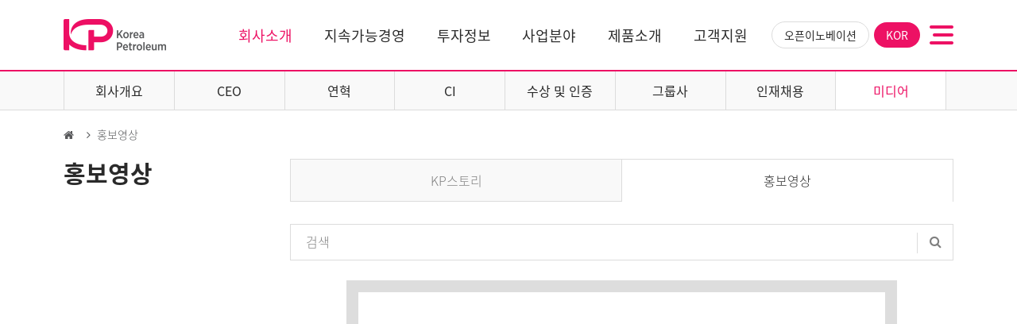

--- FILE ---
content_type: text/html; charset=UTF-8
request_url: http://www.koreapetroleum.com/video/
body_size: 12635
content:
<!DOCTYPE html>
<html lang="ko-KR">
<!--[if IE 8]><html class="ie ie8" lang="ko"><![endif]-->
	<head>
		<meta charset="UTF-8">
		<meta name="viewport" content="user-scalable=no, initial-scale=1.0, maximum-scale=1.0, minimum-scale=1.0, width=device-width">
		<meta name="format-detection" content="telephone=no">
		<meta name="naver-site-verification" content="9167c42ab2c05a5528d28c8b67b756e7b8539600"/>
		<meta name="keywords" content="한국석유공업(주), 한국석유공업, 한석, 한석화학, 한석유화, KP한석화학, KP한석유화, 케이피한석화학, 케이피한석유화, KP, koreapetroleum, Kindle the Passion"/>
		<meta http-equiv="X-UA-Compatible" content="IE=edge">
				<title>홍보영상 &#8211;  | 한국석유공업(주) | Korea Petroleum Group</title>
	    <link rel="apple-touch-icon" sizes="57x57" href="http://www.koreapetroleum.com/wp-content/themes/brandpage/favicon/favicon-57x57.png">
	    <link rel="apple-touch-icon" sizes="60x60" href="http://www.koreapetroleum.com/wp-content/themes/brandpage/favicon/favicon-60x60.png">
	    <link rel="apple-touch-icon" sizes="72x72" href="http://www.koreapetroleum.com/wp-content/themes/brandpage/favicon/favicon-72x72.png">
	    <link rel="apple-touch-icon" sizes="76x76" href="http://www.koreapetroleum.com/wp-content/themes/brandpage/favicon/favicon-76x76.png">
	    <link rel="apple-touch-icon" sizes="114x114" href="http://www.koreapetroleum.com/wp-content/themes/brandpage/favicon/favicon-72x72@2x.png">
	    <link rel="apple-touch-icon" sizes="120x120" href="http://www.koreapetroleum.com/wp-content/themes/brandpage/favicon/favicon-120x120.png">
	    <link rel="apple-touch-icon" sizes="144x144" href="http://www.koreapetroleum.com/wp-content/themes/brandpage/favicon/favicon-144x144.png">
	    <link rel="apple-touch-icon" sizes="152x152" href="http://www.koreapetroleum.com/wp-content/themes/brandpage/favicon/favicon-152x152.png">
	    <link rel="icon" type="image/png" sizes="32x32" href="http://www.koreapetroleum.com/wp-content/themes/brandpage/favicon/favicon-16x16@2x.png">
	    <link rel="icon" type="image/png" sizes="16x16" href="http://www.koreapetroleum.com/wp-content/themes/brandpage/favicon/favicon-16x16.png">
		<link rel="profile" href="http://gmpg.org/xfn/11">
		<link rel="pingback" href="http://www.koreapetroleum.com/xmlrpc.php">
		<link rel="stylesheet" type="text/css" href="http://www.koreapetroleum.com/wp-content/themes/brandpage/common/css/style.css?v=1.0.6">
		<link rel="stylesheet" type="text/css" href="http://www.koreapetroleum.com/wp-content/themes/brandpage/common/css/font-awesome.min.css">
		<link rel="stylesheet" href="https://unpkg.com/swiper/swiper-bundle.min.css" />
		<link rel="stylesheet" href="http://www.koreapetroleum.com/wp-content/themes/brandpage/common/css/nice-select.css">
		<link rel="canonical" href="http://www.koreapetroleum.com">
		<!--[if lt IE 9]>
		<script src="http://www.koreapetroleum.com/wp-content/themes/brandpage/common/js/html5shiv.min.js"></script>
		<script src="http://www.koreapetroleum.com/wp-content/themes/brandpage/common/js/respond.min.js"></script>
		<![endif]-->
		<meta name="description" content="" />
<meta name="keywords" content="홍보영상, KP그룹, 한국석유공업, KP한석유화, 한석유화, 케이피 한석유화, KP한석화학, 한석화학, 케이피 한석화학, 브로우, 페일, 의료폐기물, 합성수지" />
<meta name="naver-site-verification" content="1a29cb3534d63a265b6975f2b57ca4d866da9e61"/>		<script type="text/javascript">
			window._wpemojiSettings = {"baseUrl":"https:\/\/s.w.org\/images\/core\/emoji\/72x72\/","ext":".png","source":{"concatemoji":"http:\/\/www.koreapetroleum.com\/wp-includes\/js\/wp-emoji-release.min.js?ver=4.4.2"}};
			!function(a,b,c){function d(a){var c,d=b.createElement("canvas"),e=d.getContext&&d.getContext("2d"),f=String.fromCharCode;return e&&e.fillText?(e.textBaseline="top",e.font="600 32px Arial","flag"===a?(e.fillText(f(55356,56806,55356,56826),0,0),d.toDataURL().length>3e3):"diversity"===a?(e.fillText(f(55356,57221),0,0),c=e.getImageData(16,16,1,1).data.toString(),e.fillText(f(55356,57221,55356,57343),0,0),c!==e.getImageData(16,16,1,1).data.toString()):("simple"===a?e.fillText(f(55357,56835),0,0):e.fillText(f(55356,57135),0,0),0!==e.getImageData(16,16,1,1).data[0])):!1}function e(a){var c=b.createElement("script");c.src=a,c.type="text/javascript",b.getElementsByTagName("head")[0].appendChild(c)}var f,g;c.supports={simple:d("simple"),flag:d("flag"),unicode8:d("unicode8"),diversity:d("diversity")},c.DOMReady=!1,c.readyCallback=function(){c.DOMReady=!0},c.supports.simple&&c.supports.flag&&c.supports.unicode8&&c.supports.diversity||(g=function(){c.readyCallback()},b.addEventListener?(b.addEventListener("DOMContentLoaded",g,!1),a.addEventListener("load",g,!1)):(a.attachEvent("onload",g),b.attachEvent("onreadystatechange",function(){"complete"===b.readyState&&c.readyCallback()})),f=c.source||{},f.concatemoji?e(f.concatemoji):f.wpemoji&&f.twemoji&&(e(f.twemoji),e(f.wpemoji)))}(window,document,window._wpemojiSettings);
		</script>
		<style type="text/css">
img.wp-smiley,
img.emoji {
	display: inline !important;
	border: none !important;
	box-shadow: none !important;
	height: 1em !important;
	width: 1em !important;
	margin: 0 .07em !important;
	vertical-align: -0.1em !important;
	background: none !important;
	padding: 0 !important;
}
</style>
<link rel='stylesheet' id='style-css'  href='http://www.koreapetroleum.com/wp-content/themes/brandpage/style.css?ver=4.4.2' type='text/css' media='all' />
<script type='text/javascript' src='http://www.koreapetroleum.com/wp-includes/js/jquery/jquery.js?ver=1.11.3'></script>
<script type='text/javascript' src='http://www.koreapetroleum.com/wp-includes/js/jquery/jquery-migrate.min.js?ver=1.2.1'></script>
<link rel='https://api.w.org/' href='http://www.koreapetroleum.com/wp-json/' />
<link rel="canonical" href="http://www.koreapetroleum.com/video/" />
<link rel="alternate" type="application/json+oembed" href="http://www.koreapetroleum.com/wp-json/oembed/1.0/embed?url=http%3A%2F%2Fwww.koreapetroleum.com%2Fvideo%2F" />
<link rel="alternate" type="text/xml+oembed" href="http://www.koreapetroleum.com/wp-json/oembed/1.0/embed?url=http%3A%2F%2Fwww.koreapetroleum.com%2Fvideo%2F&#038;format=xml" />
<script type='text/javascript' src='http://www.koreapetroleum.com/wp-includes/js/wp-embed.min.js?ver=4.4.2'></script>
	</head>



	<body class="page page-id-1415 page-template page-template-templates page-template-affiliate page-template-templatesaffiliate-php init">
        <div id="brandIndex">
            <a href="#brandBody" class="shortcut_g">본문바로가기</a>
            <a href="#brandGnb" class="shortcut_g">메뉴바로가기</a>
        </div>
        									<div id="brandWrap" class="layout_aside"> <!-- 사이드바 있는 경우 -->
																	<header id="brandHead" class="sub_head">
											<div class="inner_head">
					<h1 id="brandLogo" class="tddd"><a href="http://www.koreapetroleum.com/" class="link_logo">한국석유공업(주)</a></h1>
					<button type="button" class="btn_menu">
						<span class="txt">메뉴 열기/닫기</span>
						<span class="bar_1"></span>
						<span class="bar_2"></span>
						<span class="bar_3"></span>
					</button>

					<div class="wrap_menu">
														<nav id="brandGnb" class="gnb_comm">
																					<h2 class="screen_out">주요 메뉴</h2>
							<ul id="mainMenu" class="list_menu"><li id="menu-item-811" class="menu-item menu-item-type-custom menu-item-object-custom menu-item-has-children"><a class="menu-link-0" href="/companyoverview">회사소개</a>
<ul class="sub-menu">
<li id="menu-item-801" class="menu-item menu-item-type-custom menu-item-object-custom"><a class="menu-link-1" href="/companyoverview">회사개요</a></li><li id="menu-item-802" class="menu-item menu-item-type-custom menu-item-object-custom"><a class="menu-link-1" href="/ceo">CEO</a></li><li id="menu-item-803" class="menu-item menu-item-type-custom menu-item-object-custom"><a class="menu-link-1" href="/history">연혁</a></li><li id="menu-item-804" class="menu-item menu-item-type-custom menu-item-object-custom"><a class="menu-link-1" href="/ci">CI</a></li><li id="menu-item-805" class="menu-item menu-item-type-custom menu-item-object-custom"><a class="menu-link-1" href="/auth">수상 및 인증</a></li><li id="menu-item-806" class="menu-item menu-item-type-custom menu-item-object-custom"><a class="menu-link-1" href="/groupcompany">그룹사</a></li><li id="menu-item-813" class="menu-item menu-item-type-custom menu-item-object-custom menu-item-has-children"><a class="menu-link-1" href="/hrpolicy">인재채용</a></li><li id="menu-item-814" class="menu-item menu-item-type-custom menu-item-object-custom menu-item-has-children current-menu-item active"><a class="menu-link-1" href="/category/kpstory">미디어</a></li></ul>
</li><li id="menu-item-7573" class="menu-item menu-item-type-custom menu-item-object-custom menu-item-has-children"><a class="menu-link-0" href="/sustainable/management">지속가능경영</a>
<ul class="sub-menu">
<li id="menu-item-7575" class="menu-item menu-item-type-post_type menu-item-object-page menu-item-has-children"><a class="menu-link-1" href="http://www.koreapetroleum.com/sustainable/management/">지속가능경영</a></li><li id="menu-item-7576" class="menu-item menu-item-type-post_type menu-item-object-page menu-item-has-children"><a class="menu-link-1" href="http://www.koreapetroleum.com/sustainable/environment/">환경경영</a></li><li id="menu-item-7577" class="menu-item menu-item-type-post_type menu-item-object-page menu-item-has-children"><a class="menu-link-1" href="http://www.koreapetroleum.com/sustainable/safety/">안전보건경영</a></li><li id="menu-item-7578" class="menu-item menu-item-type-post_type menu-item-object-page menu-item-has-children"><a class="menu-link-1" href="http://www.koreapetroleum.com/sustainable/ethics/">윤리경영</a></li><li id="menu-item-7579" class="menu-item menu-item-type-post_type menu-item-object-page menu-item-has-children"><a class="menu-link-1" href="http://www.koreapetroleum.com/sustainable/contribute/">사회공헌</a></li></ul>
</li><li id="menu-item-7574" class="menu-item menu-item-type-custom menu-item-object-custom menu-item-has-children"><a class="menu-link-0" href="/ir/management">투자정보</a>
<ul class="sub-menu">
<li id="menu-item-7580" class="menu-item menu-item-type-post_type menu-item-object-page menu-item-has-children"><a class="menu-link-1" href="http://www.koreapetroleum.com/ir/management/">경영정보</a></li><li id="menu-item-7581" class="menu-item menu-item-type-post_type menu-item-object-page"><a class="menu-link-1" href="http://www.koreapetroleum.com/ir/disclosure/">공시정보</a></li><li id="menu-item-7582" class="menu-item menu-item-type-post_type menu-item-object-page"><a class="menu-link-1" href="http://www.koreapetroleum.com/ir/allocation/">배당정보</a></li><li id="menu-item-7583" class="menu-item menu-item-type-post_type menu-item-object-page menu-item-has-children"><a class="menu-link-1" href="http://www.koreapetroleum.com/ir/data/achievement/">IR자료실</a></li><li id="menu-item-7584" class="menu-item menu-item-type-post_type menu-item-object-page"><a class="menu-link-1" href="http://www.koreapetroleum.com/ir/announcement/">공고</a></li></ul>
</li><li id="menu-item-812" class="menu-item menu-item-type-custom menu-item-object-custom menu-item-has-children"><a class="menu-link-0" href="/businessoverview">사업분야</a>
<ul class="sub-menu">
<li id="menu-item-964" class="menu-item menu-item-type-custom menu-item-object-custom"><a class="menu-link-1" href="/road_bridge">도로 및 교량</a></li><li id="menu-item-965" class="menu-item menu-item-type-custom menu-item-object-custom"><a class="menu-link-1" href="/architecture">건축 및 산업재</a></li><li id="menu-item-969" class="menu-item menu-item-type-custom menu-item-object-custom"><a class="menu-link-1" href="/auto">자동차</a></li><li id="menu-item-966" class="menu-item menu-item-type-custom menu-item-object-custom"><a class="menu-link-1" href="/interior">인테리어</a></li><li id="menu-item-967" class="menu-item menu-item-type-custom menu-item-object-custom"><a class="menu-link-1" href="/lifeitems">생활용품</a></li><li id="menu-item-968" class="menu-item menu-item-type-custom menu-item-object-custom"><a class="menu-link-1" href="/medicine_cosmetic">제약 및 화장품</a></li><li id="menu-item-1503" class="menu-item menu-item-type-custom menu-item-object-custom"><a class="menu-link-1" href="/service">서비스</a></li></ul>
</li><li id="menu-item-2618" class="menu-item menu-item-type-custom menu-item-object-custom menu-item-has-children"><a class="menu-link-0" href="http://www.koreapetroleum.com/information/">제품소개</a>
<ul class="sub-menu">
<li id="menu-item-2620" class="m-53 menu-item menu-item-type-custom menu-item-object-custom"><a class="menu-link-1" href="/information#san">산업재</a></li><li id="menu-item-2621" class="m-54 menu-item menu-item-type-custom menu-item-object-custom"><a class="menu-link-1" href="/information#dor">도로포장재</a></li><li id="menu-item-2622" class="m-55 menu-item menu-item-type-custom menu-item-object-custom"><a class="menu-link-1" href="/information#ban">방수재</a></li><li id="menu-item-2623" class="m-56 menu-item menu-item-type-custom menu-item-object-custom"><a class="menu-link-1" href="/information#yon">용제</a></li><li id="menu-item-2624" class="m-57 menu-item menu-item-type-custom menu-item-object-custom"><a class="menu-link-1" href="/information#hap">합성수지</a></li><li id="menu-item-2625" class="m-58 menu-item menu-item-type-custom menu-item-object-custom"><a class="menu-link-1" href="/information#pos">포장용기</a></li><li id="menu-item-2626" class="m-59 menu-item menu-item-type-custom menu-item-object-custom"><a class="menu-link-1" href="/information#che">케미칼</a></li><li id="menu-item-8883" class="m-129 menu-item menu-item-type-custom menu-item-object-custom"><a class="menu-link-1" href="/information#nan">냉매</a></li></ul>
</li><li id="menu-item-1172" class="menu-item menu-item-type-custom menu-item-object-custom menu-item-has-children"><a class="menu-link-0" href="/contactus">고객지원</a>
<ul class="sub-menu">
<li id="menu-item-1173" class="menu-item menu-item-type-custom menu-item-object-custom"><a class="menu-link-1" href="/contactus">문의하기</a></li><li id="menu-item-1174" class="menu-item menu-item-type-custom menu-item-object-custom"><a class="menu-link-1" href="/location">오시는 길</a></li><li id="menu-item-1499" class="menu-item menu-item-type-custom menu-item-object-custom"><a class="menu-link-1" href="/support">고객센터</a></li></ul>
</li></ul>							<!-- <ul class="gnb_additional ino">
								<li class="innovation"><a href="/innovation">오픈이노베이션</a></li>
								<li class="lang">
									<a href="#" onClick="langBtn(event)">KOR</a>
									<ul class="lag_button"><li class="active"><a href="http://www.koreapetroleum.com">KOR</a></li><li><a href="http://www.koreapetroleum.com/eng">ENG</a></li></ul>
								</li>
								<li class="wide_menu_btn mo_hidden"><a href="#" onClick="wideMenu(event)"><img src="http://www.koreapetroleum.com/wp-content/themes/brandpage/images/icon_menu.png" class="img_g" alt="menu"></a></li>
							</ul>
							<ul class="wide_menu_close">
								<a href="#" onClick="wideMenuClose(event);return false;"><img src="http://www.koreapetroleum.com/wp-content/themes/brandpage/images/icon_menu_close.png" class="img_g" alt="menu"></a>
							</ul> -->
															<ul class="gnb_additional ino">
									<li class="innovation"><a href="/innovation">오픈이노베이션</a></li>
									<li class="lang">
										<a href="#" onClick="langBtn(event)">KOR</a>
										<ul class="lag_button"><li class="active"><a href="http://www.koreapetroleum.com">KOR</a></li><li><a href="http://www.koreapetroleum.com/eng">ENG</a></li></ul>
									</li>
									<li class="wide_menu_btn mo_hidden"><a href="#" onClick="wideMenu(event)"><img src="http://www.koreapetroleum.com/wp-content/themes/brandpage/images/icon_menu.png" class="img_g" alt="menu"></a></li>
								</ul>
								<ul class="wide_menu_close">
									<a href="#" onClick="wideMenuClose(event);return false;"><img src="http://www.koreapetroleum.com/wp-content/themes/brandpage/images/icon_menu_close.png" class="img_g" alt="menu"></a>
								</ul>
							   	<!-- <script>
										jQuery('#mainMenu').append('<ul class=\"lag_button\"><li class=\"active\"><a href=\"http://www.koreapetroleum.com\">KOR</a></li><li><a href=\"http://www.koreapetroleum.com/eng\">ENG</a></li></ul>');
								</script> -->
															
							
						</nav>
					</div>
					
					<div class="wrap_lang">
						<a href="#none"></a>
						<a href="#none"></a>
					</div>
									</div>
			</header>


			<div class="wide_menu">
				<div class="wide_menu_inner">
<ul><li class="menu_tit"><a href="/companyoverview">회사소개</a></li><li><a href="/companyoverview">회사개요</a></li><li><a href="/ceo">CEO</a></li><li><a href="/history">연혁</a></li><li><a href="/ci">CI</a></li><li><a href="/auth">수상 및 인증</a></li><li><a href="/groupcompany">그룹사</a></li><li><a href="#" onclick="wideMenuSub(event)">인재채용<span class="off">+</span><span class="on">-</span></a><ul><li><a href="/hrpolicy/#1" onclick="wideMenuClose(event)">인사제도</a></li><li><a href="https://kpgroup.recruiter.co.kr/app/jobnotice/list" target="_blank">채용공고</a></li><li><a href="https://kpgroup.recruiter.co.kr/appsite/company/index" target="_blank">지원하기</a></li></ul></li><li><a href="#" onclick="wideMenuSub(event)">미디어<span class="off">+</span><span class="on">-</span></a><ul><li><a href="http://www.koreapetroleum.com/category/kpstory/">KP스토리</a></li><li><a href="http://www.koreapetroleum.com/video/">홍보영상</a></li></ul></li></ul><ul><li class="menu_tit"><a href="/sustainable/management">지속가능경영</a></li><li><a href="#" onclick="wideMenuSub(event)">지속가능경영<span class="off">+</span><span class="on">-</span></a><ul><li><a href="/sustainable/management/#management1" onclick="wideMenuClose(event)">지속가능경영 전략</a></li><li><a href="/sustainable/management/#management2" onclick="wideMenuClose(event)">ESG 정책 / 인증현황</a></li><li><a href="/sustainable/management/#management3" onclick="wideMenuClose(event)">정책 및 보고서</a></li></ul></li><li><a href="#" onclick="wideMenuSub(event)">환경경영<span class="off">+</span><span class="on">-</span></a><ul><li><a href="/sustainable/environment/#environment1" onclick="wideMenuClose(event)">환경경영 전략</a></li><li><a href="/sustainable/environment/#environment2" onclick="wideMenuClose(event)">환경경영시스템</a></li><li><a href="/sustainable/environment/#environment3" onclick="wideMenuClose(event)">환경 주요성과</a></li></ul></li><li><a href="#" onclick="wideMenuSub(event)">안전보건경영<span class="off">+</span><span class="on">-</span></a><ul><li><a href="/sustainable/safety/#safety1" onclick="wideMenuClose(event)">안전보건경영 전략</a></li><li><a href="/sustainable/safety/#safety2" onclick="wideMenuClose(event)">안전보건경영시스템</a></li><li><a href="/sustainable/safety/#safety3" onclick="wideMenuClose(event)">안전교육 및 활동</a></li></ul></li><li><a href="#" onclick="wideMenuSub(event)">윤리경영<span class="off">+</span><span class="on">-</span></a><ul><li><a href="/sustainable/ethics/#ethics1" onclick="wideMenuClose(event)">윤리경영 전략</a></li><li><a href="/sustainable/ethics/#ethics2" onclick="wideMenuClose(event)">윤리경영 실천활동</a></li><li><a href="/sustainable/ethics/#ethics3" onclick="wideMenuClose(event)">윤리위반 신고</a></li></ul></li><li><a href="#" onclick="wideMenuSub(event)">사회공헌<span class="off">+</span><span class="on">-</span></a><ul><li><a href="/sustainable/contribute/#contribute1" onclick="wideMenuClose(event)">사회공헌 전략</a></li><li><a href="/sustainable/contribute/#contribute2" onclick="wideMenuClose(event)">사회공헌 스토리</a></li><li><a href="/sustainable/contribute/#contribute3" onclick="wideMenuClose(event)">사회공천 추진체계</a></li></ul></li></ul><ul><li class="menu_tit"><a href="/ir/management">투자정보</a></li><li><a href="#" onclick="wideMenuSub(event)">경영정보<span class="off">+</span><span class="on">-</span></a><ul><li><a href="/ir/management/#management1" onclick="wideMenuClose(event)">이사회 구성</a></li><li><a href="/ir/management/#management2" onclick="wideMenuClose(event)">주주총회</a></li><li><a href="/ir/management/#management3" onclick="wideMenuClose(event)">ESG 평가등급</a></li></ul></li><li><a href="http://www.koreapetroleum.com/ir/disclosure/">공시정보</a></li><li><a href="http://www.koreapetroleum.com/ir/allocation/">배당정보</a></li><li><a href="#" onclick="wideMenuSub(event)">IR자료실<span class="off">+</span><span class="on">-</span></a><ul><li><a href="http://www.koreapetroleum.com/ir/data/achievement/">실적발표</a></li></ul></li><li><a href="http://www.koreapetroleum.com/ir/announcement/">공고</a></li></ul><ul><li class="menu_tit"><a href="/businessoverview">사업분야</a></li><li><a href="/road_bridge">도로 및 교량</a></li><li><a href="/architecture">건축 및 산업재</a></li><li><a href="/auto">자동차</a></li><li><a href="/interior">인테리어</a></li><li><a href="/lifeitems">생활용품</a></li><li><a href="/medicine_cosmetic">제약 및 화장품</a></li><li><a href="/service">서비스</a></li></ul><ul><li class="menu_tit"><a href="http://www.koreapetroleum.com/information/">제품소개</a></li><li><a href="/information#san" onclick="wideMenuClose(event)">산업재</a></li><li><a href="/information#dor" onclick="wideMenuClose(event)">도로포장재</a></li><li><a href="/information#ban" onclick="wideMenuClose(event)">방수재</a></li><li><a href="/information#yon" onclick="wideMenuClose(event)">용제</a></li><li><a href="/information#hap" onclick="wideMenuClose(event)">합성수지</a></li><li><a href="/information#pos" onclick="wideMenuClose(event)">포장용기</a></li><li><a href="/information#che" onclick="wideMenuClose(event)">케미칼</a></li><li><a href="/information#nan" onclick="wideMenuClose(event)">냉매</a></li></ul><ul><li class="menu_tit"><a href="/contactus">고객지원</a></li><li><a href="/contactus">문의하기</a></li><li><a href="/location">오시는 길</a></li><li><a href="/support">고객센터</a></li></ul>				</div>
			</div>


		<script>
			// 220701
			function langBtn(e) {
				// 언어 열기
				e.preventDefault();
				if (document.getElementsByClassName('lag_button')[0].classList.contains('active')) {
					document.getElementsByClassName('lag_button')[0].classList.remove('active')
					// $(".lag_button").removeClass('active');
				} else {
					document.getElementsByClassName('lag_button')[0].classList.add('active')
					// $(".lag_button").addClass('active');
				}
			
			}
			function wideMenu(e) {
				// 와이드메뉴 열기
				e.preventDefault();
				document.getElementsByClassName('wide_menu')[0].classList.add('active')
				document.getElementsByClassName('list_menu')[0].style.display = 'none'
				document.getElementsByClassName('gnb_additional')[0].style.display = 'none'
				// $(".wide_menu").addClass('active');
				// $(".list_menu").hide();
				// $(".gnb_additional").hide();

				document.getElementById('brandHead').classList.add('active')
				document.getElementsByClassName('wide_menu_close')[0].classList.add('active')
				// $("#brandHead").addClass('active');
				// $(".wide_menu_close").addClass('active');
			}
			function wideMenuClose(e) {
				// 와이드메뉴 닫기
				//e.preventDefault();
				document.getElementsByClassName('wide_menu')[0].classList.remove('active')
				document.getElementsByClassName('list_menu')[0].style.display = 'flex'
				document.getElementsByClassName('gnb_additional')[0].style.display = 'flex'
				// $(".wide_menu").removeClass('active');
				// $(".list_menu").show();
				// $(".gnb_additional").show();
				document.getElementById('brandHead').classList.remove('active')
				document.getElementsByClassName('wide_menu_close')[0].classList.remove('active')
				// $("#brandHead").removeClass('active');
				// $(".wide_menu_close").removeClass('active');
			}


			function wideMenuSub(e) {
				e.preventDefault();

				const children = e.target;
				var siblings = t => [...t.parentElement];

				if (e.target.parentElement.classList.contains('active')) {
					e.target.parentElement.classList.remove('active')
				} else {
					e.target.parentElement.classList.add('active')
				}

				// if ($(e.target).siblings().hasClass('active')) {
				// 	$(e.target).siblings().removeClass('active');
				// } else {
				// 	$(e.target).siblings().addClass('active');
				// }
			}
		</script>





						<article id="brandContent">
							<!-- 상단배너 있는 경우 -->
												<div id="cMain">
																						<div id="mSub">
							<div class="wrap_breadcrumbs">
								<a href="http://www.koreapetroleum.com" class="fa fa-home"><i>Home</i></a>&nbsp;&nbsp;&nbsp;&nbsp;<i class="fa fa-angle-right"></i>&nbsp;&nbsp;홍보영상							</div>
																							
													</div>
						
						<aside id="mAside">
					    		<h2 class="tit_sub">홍보영상</h2>
	    	    	</aside>
						<article id="mArticle">
					
<div class="tab_list_wrap">
	<button onclick="mo_tab_Function()" class="mo_tab_list_btn">홍보영상</button>
	<ul id="tab_list_menu" class="tab_list col_2">
			<li class="first"><a href="/category/kpstory/">KP스토리</a></li>
			<li class="current "><a href="/video">홍보영상</a></li>
	</ul>
</div>


 <form method="GET">
 
    <fieldset>
        <legend class="screen_out">검색 폼</legend>
        <div class="wrap_search">
        	<input type="text" name="search" class="tf_search" value="">
            <label class="lab_search" >검색</label>
            <button type="button" id="btnSearch" class="btn_search" ><span class="fa fa-search"><i>검색</i></span></button>
        </div>
    </fieldset>
 </form> 

<!-- promotion video -->
 	    <div id="video" class="video promotion">
		<div class="video-wrapper">
		    <!-- <video src="" poster="http://www.koreapetroleum.com/wp-content/themes/brandpage/images/video_sample_poster_2.png"></video> -->
		    			    	<iframe id="promotion" width="554" height="321" src="https://youtube.com/embed/34pbr2VodE4" frameborder="0" allowfullscreen></iframe>
		    <!-- control -->
                <div class="control">
                	                     	                      <a class="right " href="http://www.koreapetroleum.com/video/?page=1&ID=11146">
	                            <i class="fa fa-angle-right" aria-hidden="true"></i>
	                      </a>
	                                  </div>
            <!-- END control -->
		</div>
		 
		<h3>부산국제철도기술산업전</h3>
		<hr>
	</div>
	
<!-- END promotion video -->


<ul class="list_promotion">
    		<li class='active'>
		<div class="wrap_promotion">
			<div class="info_promotion">
	            <strong class="tit_subject"><a href="/video?page=1&ID=11152" class="link_cont">부산국제철도기술산업전</strong></a>
	            <span class="txt_time">2025.07.31	            		            </span>
			</div>
            	            		            <a href="/video?page=1&ID=11152" class="link_thumb promotion">
		                <img src="http://www.koreapetroleum.com/wp-content/uploads/2025/09/부산국제철도기술산업전.jpg" width="225" height="136" class="img_g" alt="부산국제철도기술산업전">
		                <div class="overlay">
		                	<div class="overlay_inner">
		                		<svg class="video-overlay-play-button" viewBox="0 0 200 200" alt="Play video"><circle cx="100" cy="100" r="90" fill="none" stroke-width="15" stroke="#fff"></circle><polygon points="70, 55 70, 145 145, 100" fill="#fff"></polygon></svg>
		                	</div>
		                </div>
		            </a>
		                     		
		</div>
	</li>
			<li >
		<div class="wrap_promotion">
			<div class="info_promotion">
	            <strong class="tit_subject"><a href="/video?page=1&ID=11146" class="link_cont">CEO인터뷰</strong></a>
	            <span class="txt_time">2022.03.25	            		            </span>
			</div>
            	            		            <a href="/video?page=1&ID=11146" class="link_thumb promotion">
		                <img src="http://www.koreapetroleum.com/wp-content/uploads/2025/09/한국석유공업.jpg" width="225" height="136" class="img_g" alt="CEO인터뷰">
		                <div class="overlay">
		                	<div class="overlay_inner">
		                		<svg class="video-overlay-play-button" viewBox="0 0 200 200" alt="Play video"><circle cx="100" cy="100" r="90" fill="none" stroke-width="15" stroke="#fff"></circle><polygon points="70, 55 70, 145 145, 100" fill="#fff"></polygon></svg>
		                	</div>
		                </div>
		            </a>
		                     		
		</div>
	</li>
			<li >
		<div class="wrap_promotion">
			<div class="info_promotion">
	            <strong class="tit_subject"><a href="/video?page=1&ID=1397" class="link_cont">한국석유공업 50주년 홍보영상</strong></a>
	            <span class="txt_time">2016.07.04	            	 
		            	<a href="http://www.koreapetroleum.com/wp-content/plugins/kpmovie/download/down.php?ID=1397"></a>
		            	            </span>
			</div>
            	            		            <a href="/video?page=1&ID=1397" class="link_thumb promotion">
		                <img src="http://www.koreapetroleum.com/wp-content/uploads/2016/07/v2.jpg" width="225" height="136" class="img_g" alt="한국석유공업 50주년 홍보영상">
		                <div class="overlay">
		                	<div class="overlay_inner">
		                		<svg class="video-overlay-play-button" viewBox="0 0 200 200" alt="Play video"><circle cx="100" cy="100" r="90" fill="none" stroke-width="15" stroke="#fff"></circle><polygon points="70, 55 70, 145 145, 100" fill="#fff"></polygon></svg>
		                	</div>
		                </div>
		            </a>
		                     		
		</div>
	</li>
	</ul>
            <div class="paging_numbers">
                <div class="inner_paging">
                                                            <span>
                                                                                                                <!-- <strong>[1]</strong> -->
                                        <a href="#none" class="link_paging on">1</a>
                                                                                            </span>

                                                        </div>
            </div>

<script>
      jQuery('button#btnSearch').click(function()
        {
            var s_str = jQuery('input[name=search]').val();

            if( s_str.length < 1 ) return alert('검색어를 입력해주세요.');

            //return jQuery(document).find('form').submit();

            return window.location.href = "?paged=1&search=" + s_str;

        });
    /*jQuery('input#search').keyup(function()
        {
            var s_str = jQuery('input[name=search]').val();

            if( s_str.length < 1 ) return alert('검색어를 입력해주세요.');

            //return jQuery(document).find('form').submit();

            return window.location.href = "?paged=1&search=" + s_str;

        });*/
    jQuery(document).on("keyup", "input[name=search]", function(e) {
        var code = e.keyCode || e.which;
        if(code == 13) { //Enter keycode
            var s_str = jQuery('input[name=search]').val();
            if( s_str.length < 1 ) return alert('검색어를 입력해주세요.');
            return window.location.href = "?paged=1&search=" + s_str;
        }else{
            return;
        }
    });
    jQuery('.link_cont').click(function()
        {
            if( jQuery(this).data('link') < 1 ) return alert('채용이 마감되었습니다.');

        });
    jQuery('.lab_search').click(function()
        {
            if( jQuery('.lab_search').css('display') != 'none' )
                {
                    jQuery('.lab_search').css('display', 'none');
                    return jQuery('input[name=search]').focus();
                }

        });
    jQuery('.tf_search').focusout(function() {
        
        if(!jQuery(this).val()) {
            jQuery('.lab_search').css('display', 'block');
        } else {
            jQuery('.lab_search').css('display', 'none');
        }
        
    });

</script>

<script type="text/javascript">

    (function($) {
           // Find all YouTube videos
var $allVideos = $("#promotion"),

    // The element that is fluid width
    $fluidEl = $(".video-wrapper");

// Figure out and save aspect ratio for each video
$allVideos.each(function() {

  $(this)
    .data('aspectRatio', this.height / this.width)

    // and remove the hard coded width/height
    .removeAttr('height')
    .removeAttr('width');

  
});

// When the window is resized
$(window).resize(function() {

  var newWidth = $fluidEl.width();

  // Resize all videos according to their own aspect ratio
  $allVideos.each(function() {

    var $el = $(this);
    $el
      .width(newWidth)
      .height(newWidth * $el.data('aspectRatio'));

  });

// Kick off one resize to fix all videos on page load
}).resize();


var videoPlayButton,
    videoWrapper = document.getElementsByClassName('video-wrapper')[0],
    video = document.getElementsByTagName('video')[0],
    videoMethods = {
        renderVideoPlayButton: function() {
            if (videoWrapper.contains(video)) {
                this.formatVideoPlayButton()
                video.classList.add('has-media-controls-hidden')
                videoPlayButton = document.getElementsByClassName('video-overlay-play-button')[0]
                videoPlayButton.addEventListener('click', this.hideVideoPlayButton)
            }
        },

        formatVideoPlayButton: function() {
            videoWrapper.insertAdjacentHTML('beforeend', '\
                <svg class="video-overlay-play-button" viewBox="0 0 200 200" alt="Play video">\
                    <circle cx="100" cy="100" r="90" fill="none" stroke-width="15" stroke="#fff"/>\
                    <polygon points="70, 55 70, 145 145, 100" fill="#fff"/>\
                </svg>\
            ')
        },

        hideVideoPlayButton: function() {
            video.play()
            videoPlayButton.classList.add('is-hidden')
            video.classList.remove('has-media-controls-hidden')
            video.setAttribute('controls', 'controls')
        }
    }

videoMethods.renderVideoPlayButton()



           // Find all YouTube videos
var $allVideos_list = $("iframe#promotion_list"),

    // The element that is fluid width
    $fluidEl_list = $(".promotion_list_wrap");

// Figure out and save aspect ratio for each video
$allVideos_list.each(function() {

  $(this)
    .data('aspectRatio', this.height / this.width)

    // and remove the hard coded width/height
    .removeAttr('height')
    .removeAttr('width');

  
});

// When the window is resized
$(window).resize(function() {

  var newWidth = $fluidEl_list.width();

  // Resize all videos according to their own aspect ratio
  $allVideos_list.each(function() {

    var $el = $(this);
    $el
      .width(newWidth)
      .height(newWidth * $el.data('aspectRatio'));

  });

// Kick off one resize to fix all videos on page load
}).resize();


    })(jQuery);
  
</script>



<script>

function mo_tab_Function() {
    document.getElementById("tab_list_menu").classList.toggle("show");
}
window.onclick = function(event) {
  if (!event.target.matches('.mo_tab_list_btn')) {
    var dropdowns = document.getElementsByClassName("tab_list");
    var i;
    for (i = 0; i < dropdowns.length; i++) {
      var openDropdown = dropdowns[i];
      if (openDropdown.classList.contains('show')) {
        openDropdown.classList.remove('show');
      }
    }
  }
}


jQuery(function(){
	// 추가  [2022-09-06]
	jQuery('#menu-item-811').addClass('current-menu-item');
	jQuery('#menu-item-814').addClass('current-menu-item');
	jQuery('#menu-item-811').addClass('active');
	jQuery('#menu-item-814').addClass('active');


	jQuery(".tab_list li a").click(function(){
		jQuery(".mo_tab_list_btn").text(jQuery(this).text());
		jQuery(".mo_tab_list_btn").val(jQuery(this).text());
	});
});
</script>


					</article>
					
			
				</div>
						</article>
										<footer id="brandFoot">
					<div class="inner_foot">
						<h2 class="tit_service">서비스 메뉴 및 사이트 정보</h2>
						<a href="/" class="link_logo"></a>
						<select class="opt_site" data-url="">
							<option value="0" data-url="/video/">패밀리 사이트</option>
							<option value="1" data-url="/groupcompany?company=korea-petroleum-industries-company" >한국석유공업(주)</option>
							<option value="2" data-url="https://www.kpplastic.com/intro/introMain" >KP 한석유화(주)</option>
							<option value="3" data-url="/groupcompany?company=kp-hansuk-chemicals-company" >KP 한석화학(주)</option>
						</select>
						<div class="wrap_foot">
							<nav id="brandFnb">
								<ul id="menu-fnb" class="fnb_comm"><li id="menu-item-975" class="menu-item menu-item-type-taxonomy menu-item-object-category menu-item-975"><a href="http://www.koreapetroleum.com/category/announcement/">공고</a></li>
<li id="menu-item-724" class="menu-item menu-item-type-custom menu-item-object-custom menu-item-724"><a href="/contactus">문의하기</a></li>
<li id="menu-item-725" class="menu-item menu-item-type-custom menu-item-object-custom menu-item-725"><a href="/location">오시는 길</a></li>
<li id="menu-item-1229" class="menu-item menu-item-type-custom menu-item-object-custom menu-item-1229"><a href="/sitemap">사이트맵</a></li>
<li id="menu-item-3136" class="menu-item menu-item-type-post_type menu-item-object-page menu-item-3136"><a href="http://www.koreapetroleum.com/privacy/">개인정보처리 및 취급 방침</a></li>
</ul>							</nav>
							<address class="txt_addr">서울시 용산구 이촌로 166, 전화 02-799-3114 </address>
						</div>
						<!-- <div class="footer_link">
							
							<ul>
								<li><a href="/contactus">문의하기</a></li>
								<li><a href="/location">오시는길</a></li>
								<li>서울시 용산구 이촌로 166, 전화 02-799-3114</li>
							</ul>
							
							
						</div> -->
						<small class="txt_copy">© <a href="/">KP GROUP</a> All rights reserved.</small>
					</div>
				</footer>
						<div id="wrap_pop">
				<div class="pop_container">
					<div class="pop_exit"><span class="fa fa-times"><span class="txt">동영상 닫기</span></span></div>
					<div class="popBox"></div>
					<div class="bg_exit"></div>
				</div>
			</div>
			<div class="dimmed_black"></div>
		</div> <!-- #brandWrap -->
	</body>



	 <script>
	jQuery(document).ready(function () {
		(function($) {
			/**
			if(window.location.href === `http://www.koreapetroleum.com/video/`){
				jQuery('#menu-item-811').addClass('current-menu-item');
				jQuery('#menu-item-814').addClass('current-menu-item');
				jQuery('#menu-item-811').addClass('active');
				jQuery('#menu-item-814').addClass('active');
			}
			**/

			if( $('#menu-item-1497').hasClass('active') ){
				jQuery('#menu-item-814').addClass('current-menu-item');
				jQuery('#menu-item-1497').addClass('current-menu-item');
				jQuery('#menu-item-814').addClass('active');
				jQuery('#menu-item-1497').addClass('active');
			}

			$('body.page-id-1431 #menu-item-811 a.menu-link-0').addClass('sitemap_menu_color');

			if( $('body').hasClass('single-goods') ){
				jQuery('#menu-item-2618').addClass('single_good_menu_view');
				jQuery('#menu-item-811').addClass('single_good_menu_hide');
				jQuery('#menu-item-811').removeClass('current-menu-item');
			}
		})(jQuery);
	})
	</script>

    <script>

jQuery(document).ready(function () {

	/*모바일 메뉴 클릭*/
	(function($) {
		var $window = $(window);
		var windowsize = $window.width();
	  	  	if (windowsize < 767) {
			            $( "#menu-item-178" ).click(function() {
			            		window.location = "/eng/contact-us";
				})
			 //            $( "#menu-item-2618" ).click(function() {
			 //            		window.location = "/information";
				// })
	        		}
  	})(jQuery);


	


		/**
		jQuery(".menu-item-has-children").mouseover(function(){

			jQuery("ul#mainMenu").find(".menu-item-has-children").each(function(){
				jQuery(this).removeClass('current-menu-item');
			});
			jQuery(this).addClass("current-menu-item");

			jQuery('nav#brandGnb').find('.sub-menu').css('display','none');
			jQuery(".menu-item-has-children").eq(jQuery(this).index()).find('.sub-menu').css('display','block');
			jQuery(".en.gnb_comm .menu-item-has-children").eq(jQuery(this).index()).find('.sub-menu').css('display','table');//영어버전
		});
		jQuery(".sub-menu").mouseout(function(){
			jQuery("ul#mainMenu").find(".menu-item-has-children").each(function(){
				jQuery(this).removeClass('current-menu-item');
			});
			jQuery(".menu-item-has-children").find('.sub-menu').css('display','none');
		});
		jQuery('div#cMain, footer,div#cFeature').mouseover(function(){
			jQuery("ul#mainMenu").find(".menu-item-has-children").each(function(){
				jQuery(this).removeClass('current-menu-item');
			});
			jQuery(".menu-item-has-children").find('.sub-menu').css('display','none');
		});
		**/


		var setmenu_idx = 0;

		function setMenuIdx()
		{
			var isActive = false;

			jQuery("ul#mainMenu").find(".menu-item-has-children").each(function(){
				var $this = jQuery(this);
				if($this.hasClass("active")){
					setmenu_idx = $this.index();
					isActive = true;
				}
				if(jQuery(window).width() < 768){
					$this.children("a").first().on("click", function(evt){
						var $nav = jQuery("nav#brandGnb");
						var $this = jQuery(this);
						var $li = $this.parent();
						var $sub = $li.find(">.sub-menu");

						if($sub.css("display") == "none"){
							$li.siblings().each(function(){
								jQuery(this).children(".sub-menu").css("display", "none");
							});

							$sub.css("display", $nav.hasClass("en") ? "table" : "block");
						}else{
							$sub.css("display", "none");
						}

						if($this.hasClass("menu-link-0"))  return false;
					});
				}else{
					$this.data("mouseover", function(evt){
						var $nav = jQuery("nav#brandGnb");
						var $this = jQuery(this);
						var $sub = $this.find(">.sub-menu");

						if($sub.css("display") == "none"){
							$this.siblings().each(function(){
								jQuery(this).children(".sub-menu").css("display", "none");
							});

							$sub.css("display", $nav.hasClass("en") ? "table" : "block");
						}
					});

					$this.data("mouseout", function(evt){
						var $nav = jQuery("nav#brandGnb");
						var $this = jQuery(this);

						if(!$this.hasClass("active")){
							$this.find(".sub-menu").css("display", "none");

							$this.siblings().each(function(){
								if(jQuery(this).hasClass("active")){
									jQuery(this).children(".sub-menu").css("display", $nav.hasClass("en") ? "table" : "block");
								}
							});
						}
					});

					$this.on("mouseover", $this.data("mouseover"));
					$this.on("mouseout", $this.data("mouseout"));
				}

			});// End each


		}// End function setMenuIdx
		setMenuIdx();


		/**
		jQuery(".menu-item-has-children").mouseover(function(){
			//if( jQuery(this).index() == setmenu_idx ) return alert();;
			jQuery("ul#mainMenu").find(".menu-item-has-children").eq(setmenu_idx);
			jQuery('nav#brandGnb').find('.sub-menu').css('display','none');
			jQuery(".menu-item-has-children").eq(jQuery(this).index()).find('.sub-menu').css('display','block');
			jQuery(".en.gnb_comm .menu-item-has-children").eq(jQuery(this).index()).find('.sub-menu').css('display','table');//영어버전
			jQuery(this).addClass('current-menu-item');
		});

		jQuery(".menu-item-has-children").mouseout(function(){
			if( jQuery(this).index() == setmenu_idx ) return;
			jQuery("ul#mainMenu").find(".menu-item-has-children").each(function(){
				if( jQuery(this).index() != setmenu_idx )
					{
						jQuery(this).removeClass('current-menu-item');
					}
				else
					{
						jQuery(this).addClass('current-menu-item');
					}
			});
			//jQuery('nav#brandGnb').find('.sub-menu').css('display','none');
			//jQuery(".menu-item-has-children").eq(setmenu_idx).addClass('current-menu-item');
			//jQuery(".menu-item-has-children").eq(setmenu_idx).find('.sub-menu').css('display','block');
		});
		jQuery(".sub-menu").mouseout(function(){
			jQuery(".menu-item-has-children").find('.sub-menu').css('display','none');
			jQuery(".menu-item-has-children").eq(setmenu_idx).addClass('current-menu-item');
			jQuery(".menu-item-has-children").eq(setmenu_idx).find('.sub-menu').css('display','block');
			jQuery(".en.gnb_comm .menu-item-has-children").eq(setmenu_idx).find('.sub-menu').css('display','table');//영어버전
		});



		// mouseover 이유??  [2022-08-01]
		jQuery('div#cMain, footer,div#cFeature').mouseover(function(){
			jQuery(".menu-item-has-children").find('.sub-menu').css('display','none');
			jQuery(".menu-item-has-children").eq(setmenu_idx).addClass('current-menu-item');
			jQuery(".menu-item-has-children").eq(setmenu_idx).find('.sub-menu').css('display','block');
			jQuery(".en.gnb_comm .menu-item-has-children").eq(setmenu_idx).find('.sub-menu').css('display','table');//영어버전
		});
		**/




    jQuery('.opt_site').change(function(){
		if( jQuery('.opt_site option:selected').val() == '4') {
			return window.open("http://www.ice-watchmall.co.kr/");
		   /*var a = document.createElement('a');
		   a.setAttribute("href", jQuery('.opt_site option:selected').data('url'));
		   a.setAttribute("target", "_blank");
		   var dispatch = document.createEvent("Events")
		   dispatch.initEvent("click", true, true);
		   a.dispatchEvent(dispatch);*/
		}else{
			return window.location.href = jQuery('.opt_site option:selected').data('url');
		}
	});

});
</script>

<script async src="https://www.googletagmanager.com/gtag/js?id=G-FWXG37D3MK"></script>
<script>
  window.dataLayer = window.dataLayer || [];
  function gtag(){dataLayer.push(arguments);}
  gtag('js', new Date());
  gtag('config', 'G-FWXG37D3MK');
</script><p style="display:none">Queries : 66</p><script type='text/javascript' src='http://www.koreapetroleum.com/wp-content/themes/brandpage/common/js/ui.js?ver=1.0.1'></script>
<script type='text/javascript'>
/* <![CDATA[ */
var kboard_comments_localize_strings = {"reply":"\ub2f5\uae00","cancel":"\ucde8\uc18c","please_enter_the_author":"\uc791\uc131\uc790\uba85\uc744 \uc785\ub825\ud574\uc8fc\uc138\uc694.","please_enter_the_password":"\ube44\ubc00\ubc88\ud638\ub97c \uc785\ub825\ud574\uc8fc\uc138\uc694.","please_enter_the_CAPTCHA":"\ubcf4\uc548\ucf54\ub4dc\ub97c \uc785\ub825\ud574\uc8fc\uc138\uc694.","please_enter_the_content":"\ub0b4\uc6a9\uc744 \uc785\ub825\ud574\uc8fc\uc138\uc694.","are_you_sure_you_want_to_delete":"\uc0ad\uc81c \ud558\uc2dc\uaca0\uc2b5\ub2c8\uae4c?","please_wait":"\uc7a0\uc2dc\ub9cc \uae30\ub2e4\ub824\uc8fc\uc138\uc694.","name":"\uc774\ub984","email":"\uc774\uba54\uc77c","address":"\uc8fc\uc18c","postcode":"\uc6b0\ud3b8\ubc88\ud638","phone_number":"\uc5f0\ub77d\ucc98","find":"\ucc3e\uae30","rate":"\ub4f1\uae09","ratings":"\ub4f1\uae09","waiting":"\ub300\uae30","complete":"\uc644\ub8cc","question":"\uc9c8\ubb38","answer":"\ub2f5\ubcc0","notify_me_of_new_comments_via_email":"\uc774\uba54\uc77c\ub85c \uc0c8\ub85c\uc6b4 \ub313\uae00 \uc54c\ub9bc \ubc1b\uae30","comment":"\ub313\uae00","comments":"\ub313\uae00"};
/* ]]> */
</script>
<script type='text/javascript' src='http://www.koreapetroleum.com/wp-content/plugins/custom-kboard/script.js?ver=5.4'></script>
</html><!--
<ul class="list_kpstory">
    <li>
        <div class="wrap_kpstory">
            <strong class="tit_subject"><a href="#none" class="link_cont">제목</strong></a>
            <span class="txt_time">2015.12.03</span>
            <a href="#none" class="link_thumb">
                <img src="http://cfile22.uf.tistory.com/image/27195048530C9592156CB1" width="225" height="136" class="img_g" alt="이미지">
            </a>
        </div>
    </li>
    <li>
        <div class="wrap_kpstory">
            <strong class="tit_subject"><a href="#none" class="link_cont">제목</strong></a>
            <span class="txt_time">2015.12.03</span>
            <p class="txt_desc">
                샘플텍스트
            </p>
        </div>
    </li>
</ul> -->


--- FILE ---
content_type: text/css
request_url: http://www.koreapetroleum.com/wp-content/themes/brandpage/common/css/style.css?v=1.0.6
body_size: 221912
content:
@import url(font.css);body,div,dl,dt,dd,ul,ol,li,h1,h2,h3,h4,h5,h6,pre,code,form,fieldset,legend,textarea,p,blockquote,th,td,input,select,textarea,button,figure{margin:0;padding:0}fieldset,img{border:0 none}dl,ul,ol,menu,li{list-style:none}blockquote,q{quotes:none}blockquote:before,blockquote:after,q:before,q:after{content:'';content:none}input,select,textarea,button{font-size:100%;vertical-align:middle}button{border:0 none;background-color:transparent;cursor:pointer;outline:none}table{border-collapse:collapse;border-spacing:0}input[type='text'],input[type='password'],input[type='submit'],input[type='search']{-webkit-appearance:none}input:checked[type='checkbox']{background-color:#666;-webkit-appearance:checkbox}input::-ms-clear{display:none}input,textarea,keygen,select,button{font-family:"Malgun Gothic","Dotum","Hevetica",Arial,sans-serif}button,html input[type='button'],input[type='submit'],input[type='reset'],input[type='file']{-webkit-appearance:button}body{min-width:320px;font-size:16px;line-height:1.6;font-weight:300;font-family:"Noto Sans KR","Apple SD Gothic Neo","AppleSDGothic","Malgun Gothic","Dotum","Hevetica",Arial,sans-serif;color:#2a2a2a;-webkit-text-size-adjust:none}a{color:#2a2a2a;text-decoration:none}a:active,a:hover{text-decoration:none}address,caption,cite,code,dfn,em,var{font-style:normal;font-weight:300}h1,h2,h3,h4,h5,h6{font-size:1em}img{vertical-align:top}div,article,aside,footer,header,main,nav,section{box-sizing:border-box}header,footer,main{display:block}a,button{-webkit-tap-highlight-color:transparent;tap-highlight-color:transparent}.ir_pm{display:block;overflow:hidden;font-size:0;line-height:0;text-indent:-9999px}.ir_wa{display:block;overflow:hidden;position:relative;z-index:-1;width:100%;height:100%}.screen_out{overflow:hidden;position:absolute;width:0;height:0;line-height:0;text-indent:-9999px}.f_l{float:left}.f_r{float:right}.clear_g{display:block;overflow:visible;width:auto;clear:both;*zoom:1}.clear_g:after{display:block;visibility:hidden;height:0;font-size:0;clear:both;content:''}.cl_b{width:0;height:0;font-size:0;line-height:0;clear:both}.show{display:block}.hide{display:none}.ico_comm{display:inline-block;overflow:hidden;background-image:url("/wp-content/themes/brandpage/images/m320/ico_comm.png");background-size:300px 300px;-ms-behavior:url("/wp-content/themes/brandpage/backgroundsize.min.htc");behavior:url("/wp-content/themes/brandpage/backgroundsize.min.htc");vertical-align:middle;text-indent:-9999px}.fa .txt{overflow:hidden;position:absolute;width:0;height:0;line-height:0;text-indent:-9999px}.img_g{width:100%;height:auto}.img_visual{display:block;margin-bottom:20px}@media only screen and (min-width: 768px){.img_visual{margin-bottom:30px}}.cont_ceo .img_ceo,.cont_ci .img_ci,.cont_ci .img_font{display:block;margin:0 -20px}.cont_ceo .wrap_greeting,.cont_ceo .wrap_point,.cont_ceo .wrap_base,.cont_ceo .wrap_share,.cont_ci .wrap_ci{margin-bottom:90px}.link_cont{display:block}@media only screen and (min-width: 768px){.link_cont{display:inline}}#brandIndex{position:relative;z-index:1000;width:100%}#brandIndex .shortcut_g{position:absolute;top:-200px;left:0;height:25px;padding:10px 20px;background-color:#000;color:#fff;text-align:center}#brandLogo{overflow:hidden;position:fixed;top:0;left:0;z-index:40;width:100%;background-color:#2a2a2a}#brandLogo .link_logo{display:block;width:65px;height:20px;margin:15px auto 15px;background:url("/wp-content/themes/brandpage/images/logo.png") no-repeat 0 0;background-size:100% 100%;display:block;overflow:hidden;font-size:0;line-height:0;text-indent:-9999px}@media only screen and (min-width: 768px){#brandLogo{position:static;float:left;width:25%;padding-left:10px;padding-right:10px;background-color:#fff;box-sizing:border-box}#brandLogo .link_logo{width:130px;height:40px;margin:24px 0 24px;background-image:url("/wp-content/themes/brandpage/images/logo_pc.png")}}#brandWrap{position:relative;min-height:480px}#cMain{width:100%}#mAside{width:100%}#mArticle{width:100%;max-width:1140px}@media only screen and (min-width: 768px){#mArticle{min-height:768px}}@media only screen and (min-width: 768px){.layout_full #mArticle:after{display:block;visibility:hidden;height:0;font-size:0;clear:both;content:''}}@media only screen and (min-width: 1140px){.layout_full #cMain{padding-top:30px}.layout_full #mArticle{margin:0 auto 30px;border-bottom:1px solid #dcdcdc}}.layout_aside #mAside,.layout_aside #mArticle{padding-left:20px;padding-right:20px}@media only screen and (min-width: 768px){.layout_aside #cMain{width:100%;max-width:1140px;margin:0 auto}.layout_aside #cMain:after{display:block;visibility:hidden;height:0;font-size:0;clear:both;content:''}.layout_aside #mSub{padding-left:10px;padding-right:10px}.layout_aside #mAside{float:left;width:25%;padding-left:10px;padding-right:10px;min-height:300px}.layout_aside #mArticle{float:left;width:75%;padding-left:10px;padding-right:10px}}.layout_hori #mSub,.layout_hori #mAside{width:100%;max-width:1140px;margin:0 auto}.layout_hori #mArticle{margin:0 auto}@media only screen and (min-width: 768px){.layout_hori #mSub,.layout_hori #mArticle{padding-left:10px;padding-right:10px}.layout_hori #mAside{padding:0 10px 25px}}#brandHead{width:100%}#brandHead .inner_head{min-height:50px}@media only screen and (min-width: 768px){#brandHead:after{display:block;width:100%;height:2px;background-color:#ed1164;content:""}#brandHead.sub_head{padding-bottom:48px}#brandHead .inner_head{overflow:hidden;max-width:1140px;margin:0 auto}}#mSub{padding:0}#mSub .wrap_breadcrumbs{display:none;font-size:0.875em;color:#58595b}#mSub .wrap_breadcrumbs .fa i{overflow:hidden;position:absolute;width:0;height:0;line-height:0;text-indent:-9999px}#mSub .wrap_breadcrumbs a{color:#58595b}@media only screen and (min-width: 768px){#mSub .wrap_breadcrumbs{display:block;padding-top:20px;padding-bottom:20px}}.btn_menu{position:fixed;top:14px;left:9px;z-index:40;width:25px;height:25px;box-sizing:border-box;transition:all 0.2s ease-in-out;cursor:pointer}.btn_menu span{display:block;width:20px;height:3px;margin-bottom:4px;border-radius:2px;background:#fff;transition:all 0.2s ease-in-out}.btn_menu .txt{overflow:hidden;position:absolute;width:0;height:0;line-height:0;text-indent:-9999px}.btn_menu .fa{font-size:1.385em;color:#fff}@media only screen and (min-width: 768px){.btn_menu{display:none}}button.menu_on .bar_1{transform:translatey(7px) rotate(-45deg)}button.menu_on .bar_3{transform:translatey(-7px) rotate(45deg)}button.menu_on .bar_2{visibility:hidden;-ms-filter:"progid:DXImageTransform.Microsoft.Alpha(Opacity=0)";filter:alpha(opacity=0);opacity:0;filter:alpha(opacity=0)}.wrap_menu{display:none;position:fixed;top:0;left:0;z-index:30;width:100%;height:100%;padding-top:50px;font-weight:normal;line-height:1.4}.wrap_menu:before{display:block;position:absolute;top:0;left:0;z-index:-1;width:100%;height:100%;background-color:#2a2a2a;opacity:0.5;filter:alpha(opacity=50);content:""}.wrap_menu .gnb_comm{overflow-x:hidden;overflow-y:auto;width:266px;height:100%;background-color:#f9f9f9}.wrap_menu .list_menu{background-color:#fff}.wrap_menu .list_menu .menu-item-type-custom{width:100%}.wrap_menu .list_menu .menu-item-type-custom .menu-link-0{display:block;padding:6% 20px;border-bottom:1px solid #dcdcdc;box-sizing:border-box}.wrap_menu .sub-menu{display:none;background-color:#f9f9f9}.wrap_menu .sub-menu li{width:100%}.wrap_menu .sub-menu li a{display:block;padding:5% 30px;border-bottom:1px solid #dcdcdc;color:gray}.wrap_menu .sub-menu .current-menu-item a{color:#ed1164}.wrap_menu .sub-menu #menu-item-807,.wrap_menu .sub-menu #menu-item-883{display:none}.wrap_menu .current-menu-item .sub-menu{display:block}@media only screen and (min-width: 768px){.wrap_menu{display:block;float:right;position:static;width:66.66667%;padding-left:20px;padding-right:20px;padding-top:0}.wrap_menu:before{display:none}.wrap_menu .gnb_comm{overflow:visible;position:static;width:100%}.wrap_menu .list_menu{width:100%}.wrap_menu .list_menu:after{display:block;visibility:hidden;height:0;font-size:0;clear:both;content:''}.wrap_menu .list_menu li{float:left}.wrap_menu .list_menu li#menu-item-811 .sub-menu li{width:12.5%}.wrap_menu .list_menu li#menu-item-812 .sub-menu li{width:16.6%}.wrap_menu .list_menu li#menu-item-813 .sub-menu li{width:33.33%}.wrap_menu .list_menu li#menu-item-814 .sub-menu li{width:50%}.wrap_menu .list_menu li#menu-item-1172 .sub-menu li{width:50%}.wrap_menu .list_menu .menu-item-type-custom{width:20%}.wrap_menu .list_menu .menu-item-type-custom .menu-link-0{display:block;width:100%;height:82px;padding:6% 10px;border-bottom:0 none;font-size:1.125em;line-height:70px;text-align:center}.wrap_menu .list_menu .menu-item-type-custom.current-menu-item .menu-link-0{color:#ed1164}.wrap_menu .list_menu .menu-item-type-custom.active:after{display:block;position:absolute;top:90px;z-index:1;left:0;width:100%;height:48px;background-color:#f9f9f9;border-bottom:1px solid #dcdcdc;content:""}.wrap_menu .list_menu .menu-item-type-custom.active .menu-link-0{color:#ed1164}.wrap_menu .list_menu .menu-item-type-custom.active .current-menu-item:after{display:none}.wrap_menu .sub-menu{position:absolute;top:90px;left:0;z-index:2;width:100%;max-width:1140px;height:48px;padding-left:10px;padding-right:10px;box-sizing:border-box}.wrap_menu .sub-menu #menu-item-807,.wrap_menu .sub-menu #menu-item-883{display:block}.wrap_menu .sub-menu li{text-align:center;border-right:1px solid #dcdcdc}.wrap_menu .sub-menu li:first-child{border-left:1px solid #dcdcdc}.wrap_menu .sub-menu li a{padding:13px 0;color:#2a2a2a}.wrap_menu .sub-menu li#menu-item-883,.wrap_menu .sub-menu li#menu-item-809,.wrap_menu .sub-menu li#menu-item-796,.wrap_menu .sub-menu li#menu-item-968,.wrap_menu .sub-menu li#menu-item-1174{overflow:hidden;float:none;width:auto !important}.wrap_menu .sub-menu .current-menu-item{background-color:#fff}.wrap_menu .sub-menu .current-menu-item a{color:#ed1164}}@media only screen and (min-width: 1140px){.wrap_menu{float:right}.wrap_menu .gnb_comm .sub-menu{left:50%;margin-left:-570px}.wrap_menu .gnb_comm .sub-menu li a{padding:13px 20px}.wrap_menu .gnb_comm .list_menu .menu-item-type-custom .menu-link-0{padding:6% 20px}}@media only screen and (min-width: 768px){.home .wrap_menu .gnb_comm .sub-menu{display:none}.home .menu-item-type-custom.current-menu-item:after,.layout_foot .menu-item-type-custom.current-menu-item:after{display:block;position:absolute;top:90px;z-index:1;left:0;width:100%;height:48px;background-color:#f9f9f9;border-bottom:1px solid #dcdcdc;content:""}.home .menu-item-type-custom:hover:after,.layout_foot .menu-item-type-custom:hover:after{display:block;position:absolute;top:90px;z-index:1;left:0;width:100%;height:48px;background-color:#f9f9f9;border-bottom:1px solid #dcdcdc;content:""}.home .menu-item-type-custom .current-menu-item:after,.layout_foot .menu-item-type-custom .current-menu-item:after{display:none}.home .menu-item-type-custom .sub-menu .menu-item-type-custom:after,.layout_foot .menu-item-type-custom .sub-menu .menu-item-type-custom:after{display:none}}#brandFoot{background-color:#58595b;clear:both}#brandFoot .inner_foot{width:100%;max-width:1140px;margin:0 auto;padding:10px 20px}#brandFoot .tit_service{overflow:hidden;position:absolute;width:0;height:0;line-height:0;text-indent:-9999px}#brandFoot .link_logo{display:none;float:left;width:130px;height:40px;margin:15px 40px 15px 0;background:url("/wp-content/themes/brandpage/images/logo.png") no-repeat 0 0;background-size:100% 100%;-ms-behavior:url("/wp-content/themes/brandpage/backgroundsize.min.htc");behavior:url("/wp-content/themes/brandpage/backgroundsize.min.htc")}@media only screen and (min-width: 768px){#brandFoot .inner_foot{position:relative;overflow:hidden;padding:10px}#brandFoot .link_logo{display:block}#brandFoot .wrap_foot{float:left}}#brandFnb{text-align:center}#brandFnb .fnb_comm{display:inline-block;overflow:hidden}#brandFnb .fnb_comm li{position:relative;float:left;padding:0 10px;font-size:0.875em}#brandFnb .fnb_comm li a{color:#fff}#brandFnb .fnb_comm li#menu-item-724:after,#brandFnb .fnb_comm li#menu-item-975:after{display:block;position:absolute;top:4px;right:-1px;left:initial;width:1px;height:12px;background-color:#fff;content:""}#brandFnb .fnb_comm li#menu-item-725:after,#brandFnb .fnb_comm li#menu-item-975,#brandFnb .fnb_comm li#menu-item-1229{display:none}@media only screen and (min-width: 768px){#brandFnb{display:block;margin:20px 0 5px}#brandFnb .fnb_comm{display:block}#brandFnb .fnb_comm li{font-size:0.75em}#brandFnb .fnb_comm li#menu-item-725:after{display:block;position:absolute;top:4px;right:-1px;left:initial;width:1px;height:12px;background-color:#fff;content:""}#brandFnb .fnb_comm li#menu-item-975,#brandFnb .fnb_comm li#menu-item-1229{display:block}}.opt_site{width:100%;margin-top:5px;margin-bottom:12px;padding:5px 10px;border:1px solid #383736;font-size:0.875em;background-color:#383736;color:#f9f9f9}@media only screen and (min-width: 768px){.opt_site{float:right;width:25%;margin:20px 0 0 20px}}.txt_addr{display:none;font-size:0.75em;color:#dcdcdc}@media only screen and (min-width: 768px){.txt_addr{display:block;float:left;margin-left:10px}}.txt_copy{display:block;font-size:0.75em;color:#dcdcdc;text-align:center}.txt_copy a{color:#dcdcdc}@media only screen and (min-width: 768px){.txt_copy{float:right;margin-top:25px}}@media all and (min-width: 768px) and (max-width: 910px){#brandFoot .inner_foot{padding-bottom:35px}.txt_copy{position:absolute;left:190px;bottom:20px}}.tit_sub{padding:20px 0;font-weight:normal;font-size:1.625em;line-height:1.2;color:#ed1164;text-align:center}@media only screen and (min-width: 768px){.tit_sub{padding:0;font-weight:bold;font-size:1.875em;color:#2a2a2a;text-align:left}}.tit_cont{font-size:0.875em;margin:10px 0 6px}.txt_cont{font-size:0.875em}.tit_part{display:block;margin-bottom:5px;font-size:1.25em}.txt_part{margin-bottom:20px;font-size:1em}.txt_subject{display:block;margin-bottom:20px;font-size:1em;color:#ed1164}.tit_section{overflow:hidden;position:relative;padding-bottom:15px;font-size:1.375em;color:#2a2a2a}.tit_area{display:inline-block;padding-right:10px;background-color:#fff}.tit_section:after{display:block;position:absolute;top:20px;left:0;z-index:-1;width:100%;height:2px;background-color:#dcdcdc;content:""}@media only screen and (min-width: 768px){.tit_cont{font-size:1em;margin:20px 0 16px}.txt_cont{font-size:1em}.txt_part{margin-bottom:25px;line-height:1.5}.txt_subject{margin:10px 0 20px;font-size:1.25em}.tit_section{padding-bottom:30px;font-size:1.625em}}.list_table{border-top:2px solid gray}.list_table li{padding:10px;border-bottom:1px solid #dcdcdc}.list_table li .tit_table{display:block;font-weight:300;font-size:1em;color:#2a2a2a}.list_table li .txt_table{display:block;font-size:1em;color:gray}.wrap_search{position:relative;margin-bottom:10px}.wrap_search .tf_search{width:100%;height:38px;padding:2px 45px 2px 15px;border:1px solid #dcdcdc;box-sizing:border-box;color:#2a2a2a}.wrap_search .lab_search{position:absolute;top:0;left:0;width:100%;height:38px;padding:8px 10px;font-size:1em;color:gray;cursor:text;box-sizing:border-box}.wrap_search .btn_search{position:absolute;top:0;right:0;width:45px;height:20px;margin:9px 0;border-left:1px solid #dcdcdc}.wrap_search .btn_search .fa{display:block;margin-top:-2px;font-size:1em;color:gray}.wrap_search .btn_search .fa i{overflow:hidden;position:absolute;width:0;height:0;line-height:0;text-indent:-9999px}@media only screen and (min-width: 768px){.wrap_search{margin-bottom:25px}.wrap_search .tf_search{height:46px}.wrap_search .lab_search{height:46px;padding:10px 0 10px 20px}.wrap_search .btn_search{width:46px;height:26px;margin:11px 0}}.list_board{border-top:2px solid gray;border-bottom:2px solid gray}.list_board li{padding:12px;border-bottom:1px solid #dcdcdc}.list_board li:last-child{border-bottom:0 none}.list_board li .tit_subject{display:block;overflow:hidden;margin-bottom:2px;font-weight:300;font-size:1em}.list_board li .txt_time{display:block;font-size:0.75em;color:gray}@media only screen and (min-width: 768px){.list_board li{position:relative;height:42px;padding:16px 20px 0}.list_board li:hover{background-color:#f9f9f9}.list_board li .tit_subject{overflow:hidden;width:87%;font-weight:300;font-size:1em;box-sizing:border-box;text-overflow:ellipsis;white-space:nowrap}.list_board li .txt_time{position:absolute;top:18px;right:20px;font-size:0.875em}}.list_kpstory li{margin-bottom:25px}.list_kpstory li .wrap_kpstory{overflow:hidden;width:100%;padding:20px;border:1px solid #dcdcdc;box-sizing:border-box}.list_kpstory li .wrap_kpstory .info_kpstory{height:52px}.list_kpstory li .wrap_kpstory .tit_subject{display:block;overflow:hidden;width:100%;max-height:65px;font-weight:normal;font-size:1.25em;color:#2a2a2a;text-overflow:ellipsis;white-space:nowrap}.list_kpstory li .wrap_kpstory .tit_subject a{overflow:hidden;white-space:nowrap;text-overflow:ellipsis;-o-text-overflow:ellipsis;-ms-text-overflow:ellipsis}.list_kpstory li .wrap_kpstory .txt_time{display:block;font-size:1em;color:gray}.list_kpstory li .wrap_kpstory .link_thumb{display:block;overflow:hidden;width:100%;margin-top:18px}.list_kpstory li .wrap_kpstory .txt_desc{margin-top:15px;font-size:1em;color:#2a2a2a}@media only screen and (min-width: 768px){.list_kpstory{overflow:hidden;margin:0 -10px}.list_kpstory li{float:left;width:33.33%}.list_kpstory li .wrap_kpstory{position:relative;width:auto;height:278px;max-height:278px;margin:0 9px}.list_kpstory li .wrap_kpstory .info_kpstory{height:78px}.list_kpstory li .wrap_kpstory .tit_subject{display:-webkit-box;text-overflow:inherit;white-space:inherit;-webkit-box-orient:vertical;box-orient:vertical;-webkit-line-clamp:2;line-clamp:2}.list_kpstory li .wrap_kpstory .tit_subject a{overflow:initial;white-space:normal;text-overflow:initial}.list_kpstory li .wrap_kpstory .link_thumb{max-height:136px}.list_kpstory li .wrap_kpstory .txt_desc{display:block;display:-webkit-box;overflow:hidden;line-height:1.5;-webkit-box-orient:vertical;box-orient:vertical;-webkit-line-clamp:6;line-clamp:6}}.paging_simple{overflow:hidden;width:100%;padding:10px 0 70px}.paging_simple .fa{font-size:1.2em}.paging_simple .link_prev{float:left}.paging_simple .link_prev .fa{padding-right:4px}.paging_simple .link_next{float:right}.paging_simple .link_next .fa{padding-left:4px}.cont_investment .paging_simple{padding:10px 0 20px}.cont_investment .paging_numbers{padding:30px 0}.paging_numbers{overflow:hidden;width:100%;padding:30px 0 90px;text-align:center}.paging_numbers .inner_paging{display:inline-block;overflow:hidden}.paging_numbers .link_paging{float:left;width:30px;height:30px;margin:0 2px;border:1px solid #dcdcdc;font-size:0.875em;line-height:30px;color:gray;text-align:center}.paging_numbers .link_paging.on{border:1px solid #ed1164;color:#ed1164}.paging_numbers .link_paging .fa{font-size:1em}.paging_numbers .link_paging .fa i{overflow:hidden;position:absolute;width:0;height:0;line-height:0;text-indent:-9999px}.paging_simple .link_prev,.paging_simple .link_next,.link_list{padding:10px;border:1px solid #dcdcdc;font-size:0.875em;color:gray}.link_list{display:inline-block}.link_list i{margin-left:4px;font-style:normal;font-family:"Noto Sans KR","Apple SD Gothic Neo","AppleSDGothic","Malgun Gothic","Dotum","Hevetica",Arial,sans-serif}.box_contact,.cont_recruit .box_recruit{margin-bottom:20px;padding:20px 10px;background-color:#f9f9f9}.box_contact{text-align:left}.box_contact .tit_items{display:block;position:relative;margin-bottom:28px;font-weight:300;font-size:1.25em}.box_contact .tit_items:after{position:absolute;bottom:-10px;left:0;width:20px;height:3px;background-color:#58595b;content:""}.box_contact .list_contact{font-size:0.875em;color:#58595b}.box_contact .list_contact dt{float:left;width:67px;margin-bottom:10px}.box_contact .list_contact dd{display:block;overflow:hidden;margin-bottom:10px}@media only screen and (min-width: 768px){.box_contact{padding:35px 40px;clear:both}.box_contact .list_contact dt{margin-bottom:4px;font-weight:500}.box_contact .list_contact dd{margin-bottom:4px}}.info_notice{width:80%;margin-bottom:70px;padding:2px 0 10px 135px;font-weight:300;font-size:0.875em;background:url("/wp-content/themes/brandpage/images/img_ir2.png") no-repeat 0 0;color:gray;box-sizing:border-box}.cont_contactus .wrap_contact .select_comm .otp_select,.cont_location .wrap_location .opt_select{width:100%;height:38px;padding:2px 10px;margin-bottom:5px;border:1px solid #dcdcdc}.txt_empty{padding:215px 0 160px;border-top:2px solid gray;border-bottom:2px solid gray;font-size:1.25em;background:url("/wp-content/themes/brandpage/images/bg_notice.png") no-repeat 50% 138px;color:#2a2a2a;text-align:center}.cont_contactus legend{overflow:hidden;position:absolute;width:0;height:0;line-height:0;text-indent:-9999px}.cont_contactus .wrap_contact{margin-bottom:40px;padding:20px 0;border-top:2px solid gray;border-bottom:2px solid gray}.cont_contactus .wrap_contact .form_item{overflow:hidden;width:100%;margin-bottom:10px}.cont_contactus .wrap_contact label{float:left;width:30%;height:40px;font-size:1em;line-height:40px;color:#2a2a2a}.cont_contactus .wrap_contact .tf_name{display:block;overflow:hidden;width:70%;height:40px;padding:2px 10px;border:1px solid #dcdcdc;font-size:1em;color:#2a2a2a;box-sizing:border-box}.cont_contactus .wrap_contact .tf_contact{display:block;overflow:hidden;width:70%;height:40px;padding:2px 10px;border:1px solid #dcdcdc;font-size:1em;color:#2a2a2a;box-sizing:border-box}.cont_contactus .wrap_contact .tf_email{display:block;overflow:hidden;width:70%;height:40px;padding:2px 10px;border:1px solid #dcdcdc;font-size:1em;color:#2a2a2a;box-sizing:border-box}.cont_contactus .wrap_contact .select_comm{margin:20px 0 10px;border-top:1px solid #dcdcdc}.cont_contactus .wrap_contact .select_comm .txt_notice{display:block;font-size:0.75em;line-height:1.2;color:gray}.cont_contactus .wrap_contact .form_area{margin-bottom:20px}.cont_contactus .wrap_contact .form_area .tf_cont{width:100%;height:280px;padding:5px 10px;border:1px solid #dcdcdc;font-size:1em;color:#2a2a2a;box-sizing:border-box}.cont_contactus .wrap_contact .btn_submit{width:100%;height:45px;font-size:1em;background-color:gray;color:#fff;text-align:center}@media only screen and (min-width: 768px){.cont_contactus .wrap_contact label{width:15%}.cont_contactus .wrap_contact .tf_name{width:30%}.cont_contactus .wrap_contact .tf_contact{width:30%}.cont_contactus .wrap_contact .tf_email{width:30%}.cont_contactus .wrap_contact .select_comm{padding-top:30px}.cont_contactus .wrap_contact .select_comm .otp_select{float:left;width:30%;margin-right:20px}.cont_contactus .wrap_contact .select_comm .txt_notice{float:left;width:35%;font-size:0.875em}.cont_contactus .wrap_contact .form_area{overflow:hidden;padding-top:15px;clear:both}.cont_contactus .wrap_contact .form_area .tf_cont{float:left;width:80%}.cont_contactus .wrap_contact .btn_submit{width:20%;margin-left:15%}}.cont_location #mArticle{padding:0}.cont_location .wrap_location{padding:0 20px}.cont_location .wrap_location .opt_select{margin-bottom:10px}.cont_location .wrap_location .tit_company{margin:30px 0 20px;font-size:1.375em;color:#2a2a2a}.cont_location .wrap_location .list_info{margin-bottom:20px;font-size:1em}.cont_location .wrap_location .list_info dt{float:left;width:70px;color:#2a2a2a}.cont_location .wrap_location .list_info dd{display:block;overflow:hidden;width:auto;color:gray}.cont_location .wrap_location .list_tab{display:block;margin:0 -20px 48px;border:1px solid #dcdcdc;background-color:#f9f9f9}.cont_location .wrap_location .list_tab:after{display:block;visibility:hidden;height:0;font-size:0;clear:both;content:''}.cont_location .wrap_location .list_tab li{float:left;position:relative;width:33.33%;height:52px;text-align:center}.cont_location .wrap_location .list_tab li .link_cont{display:block;width:100%;height:52px;border-left:1px solid #dcdcdc;font-size:0.875em;line-height:52px;color:gray}.cont_location .wrap_location .list_tab li.fst .link_cont{border-left:0 none}.cont_location .wrap_location .list_tab li.on .link_cont{position:absolute;top:0;left:0;z-index:10;width:100%;height:53px;border-right:1px solid #dcdcdc;background-color:#fff;color:#2a2a2a}.cont_location #map{overflow:hidden;width:100% !important;border:0 none !important}@media only screen and (min-width: 768px){.cont_location #mAside{width:100%;height:auto;min-height:0;padding-bottom:30px}.cont_location #mArticle{width:100%;padding:0 10px}.cont_location .wrap_location{padding:0}.cont_location .wrap_location .list_tab{margin:0 0 48px}.cont_location .wrap_location .list_tab li .link_cont{font-size:1.125em}.cont_location .wrap_location .opt_select{float:right;width:260px;margin:0 5px;border-radius:3px}.cont_location .wrap_location .select_box{float:right}.cont_location .wrap_location .select_box select{float:left !important}.cont_location .wrap_location .tit_company{margin-top:0;padding-top:5px}.cont_location .wrap_location .list_info{margin-bottom:40px}.cont_location #map .nmap{width:100% !important}.cont_location .link_view{float:right;width:170px;height:48px;margin:16px 0 50px;font-size:1em;line-height:48px;background-color:gray;color:#fff;text-align:center}}body.menu_on{overflow:hidden;position:fixed;height:100%;width:100%}.list_sitemap{display:none}@media only screen and (min-width: 768px){.list_sitemap{display:block;overflow:hidden}.list_sitemap .item_menu{float:left;height:580px;margin-bottom:80px;width:33.33333%;padding-left:10px;padding-right:10px;box-sizing:border-box}.list_sitemap .item_menu ul{padding-left:10px}.list_sitemap .item_menu a{display:block}.list_sitemap .item_menu a:hover{color:#ed1164}.list_sitemap .item_menu .link_menu1{display:block;height:48px;padding-left:10px;border-bottom:2px solid gray;font-weight:bold;font-size:1.125em;line-height:48px;color:#58595b}.list_sitemap .item_menu .link_menu2{display:block;height:32px;margin-top:8px;font-size:1em;line-height:32px;color:#58595b}.list_sitemap .item_menu .list_sort{margin-top:8px;padding:8px 0;border-top:1px solid #dcdcdc;border-bottom:1px solid #dcdcdc}.list_sitemap .item_menu .list_sort li{font-size:1em;line-height:2;color:#58595b}.list_sitemap .item_menu .list_sort a{display:inline-block}.list_sitemap .item_menu5,.list_sitemap .item_menu5{height:200px}}@media only screen and (min-width: 1140px){.list_sitemap .item_menu{width:25%}}.ie .wrap_kpstory{overflow:hidden !important}.ie .wrap_kpstory .tit_subject{max-height:56px}.ie .wrap_kpstory .txt_desc{height:144px}.ie8 body{font-weight:normal}@media only screen and (min-width: 768px){.ie8 #brandLogo .link_logo{background-image:url("/wp-content/themes/brandpage/images/logo_pc_ie8.png")}}@media only screen and (min-width: 1140px){.ie8 .list_system .list_requisite li .txt_thumb{height:110px}}.ie8 .cont_groupcompany .bnr_palstics:after,.ie8 .cont_groupcompany .bnr_kp:after,.ie8 .cont_groupcompany .bnr_chemicals:after,.ie8 .cont_groupcompany .bnr_malaysia:after,.ie8 .cont_groupcompany .bnr_indochina:after{background:url("/wp-content/themes/brandpage/images/ie8_background.png") repeat 0 0}.ie8 .bnr_recruit .txt_cont{width:56.695%}.wrap_visual{width:100%;max-height:450px;padding:8% 0 15%;background:url("/wp-content/themes/brandpage/images/img_main.jpg") no-repeat 50% 0;background-size:cover;-ms-behavior:url("/wp-content/themes/brandpage/backgroundsize.min.htc");behavior:url("/wp-content/themes/brandpage/backgroundsize.min.htc");text-align:center;color:#fff}.wrap_visual .txt_name{display:inline-block;position:relative;margin-bottom:27px;font-size:0.75em}.wrap_visual .txt_name:after{position:absolute;bottom:-14px;left:50%;width:3px;height:3px;background-color:#fff;transform:rotate(45deg);content:""}.wrap_visual .txt_desc{font-weight:100;font-size:1.5em;line-height:1.25}.wrap_visual .txt_emph{display:inline-block;margin-top:12px;font-weight:500}@media only screen and (min-width: 768px){.wrap_visual{padding:11% 0 15%;background-position:50% 30%}.wrap_visual .txt_name{margin-bottom:50px;font-size:1.375em}.wrap_visual .txt_name:after{bottom:-28px;width:6px;height:6px}.wrap_visual .txt_emph{margin-top:20px}.wrap_visual .txt_desc{font-size:2.5em;margin-bottom:40px}}@media only screen and (min-width: 1140px){.wrap_visual{padding:5% 0 15%}}.box_business,.box_visual{width:100%;border-top:1px solid #dcdcdc;clear:both}.box_vision,.box_promote,.box_person,.box_vod,.box_found,.box_advert,.box_media,.box_down{float:left;width:50%;min-height:216px;padding-left:10px;padding-right:10px;border-top:1px solid #dcdcdc}.box_down .wrap_btn .link_brochure,.box_down .wrap_btn .link_catalog,.cont_single .single_foot .link_recruit{display:inline-block;width:100%;max-width:140px;margin:0 2px;padding:8px 0;font-size:0.75em;background-color:gray;color:#fff;text-align:center}@media only screen and (min-width: 768px){.box_business,.box_visual{clear:none}.box_vision,.box_promote,.box_person,.box_vod,.box_found,.box_advert,.box_media,.box_down{min-height:268px;padding-left:20px;padding-right:20px}}@media only screen and (min-width: 1140px){.box_vision,.box_promote,.box_person,.box_vod,.box_found,.box_advert,.box_media,.box_down{min-height:288px}}.box_vision{overflow:hidden;background:url("/wp-content/themes/brandpage/images/bg_vision.png") no-repeat 50% 100%;background-size:159px 100px;-ms-behavior:url("/wp-content/themes/brandpage/backgroundsize.min.htc");behavior:url("/wp-content/themes/brandpage/backgroundsize.min.htc");border-right:1px solid #dcdcdc}.box_vision .txt_cont{letter-spacing:-1px}.box_vision .txt_emph{display:block;padding-top:5px;font-size:1.125em}.box_vision .txt_emph i{color:#ed1164;font-style:normal}@media only screen and (min-width: 768px){.box_vision{float:right;width:25%;height:auto;max-height:268px;background-size:192px 121px}.box_vision .txt_cont{font-size:1em}.box_vision .link_cont{display:block;overflow:hidden;width:100%;height:100%}}@media only screen and (min-width: 1140px){.box_vision{height:400px;max-height:400px;background-position:50% 83%;background-size:285px 179px}}@media all and (min-width: 768px) and (max-width: 840px){.box_vision{background-position:50% 105%}}@media only screen and (min-width: 768px){.box_vision{border-right:1px solid #dcdcdc}}.box_promote{float:right;padding:0}.box_promote div{position:relative;height:107px;padding:14px 10px 0;font-size:0.875em}.box_promote div:before{display:block;position:absolute;top:8px;left:10px;width:10px;height:1px;background-color:#2a2a2a;content:""}.box_promote .info_promote1{border-bottom:1px solid #dcdcdc;background:url("/wp-content/themes/brandpage/images/bg_pro1.png") no-repeat 100% 100%;background-size:159px 100px;-ms-behavior:url("/wp-content/themes/brandpage/backgroundsize.min.htc");behavior:url("/wp-content/themes/brandpage/backgroundsize.min.htc")}.box_promote .info_promote1 a{display:inline-block;width:100%;height:100%}.box_promote .info_promote2{height:108px;background:#f9f9f9 url("/wp-content/themes/brandpage/images/bg_pro2.png") no-repeat 100% 100%;background-size:159px 98px;-ms-behavior:url("/wp-content/themes/brandpage/backgroundsize.min.htc");behavior:url("/wp-content/themes/brandpage/backgroundsize.min.htc")}.box_promote .info_promote2 a{display:inline-block;width:100%;height:100%}@media only screen and (min-width: 768px){.box_promote{width:25%;padding:0}.box_promote div{height:134px;padding:30px 20px 0;font-size:1em}.box_promote div:before{top:20px;left:23px;width:20px;height:2px}.box_promote .info_promote1{background-size:192px 121px}.box_promote .info_promote2{height:134px;background-size:192px 121px}}@media only screen and (min-width: 1140px){.box_promote div{height:199px}.box_promote .info_promote1{background-size:284px 178px}.box_promote .info_promote2{height:200px;background-size:284px 178px}}@media only screen and (min-width: 768px){.box_promote{border-right:1px solid #dcdcdc}}.box_person{position:relative;background:url("/wp-content/themes/brandpage/images/bg_person.png") no-repeat 100% 100%;background-size:159px 98px;-ms-behavior:url("/wp-content/themes/brandpage/backgroundsize.min.htc");behavior:url("/wp-content/themes/brandpage/backgroundsize.min.htc");border-right:1px solid #dcdcdc}.box_person .link_person{display:block;overflow:hidden;width:100%;height:100%}@media only screen and (min-width: 480px){.box_person{min-height:150px}.box_person .txt_cont{width:50%}}@media only screen and (min-width: 768px){.box_person{border-left:1px solid #dcdcdc;background-size:contain}.box_person .txt_cont{width:100%;box-sizing:border-box}.box_person .link_more{display:inline-block;position:absolute;bottom:22px;left:18px;width:100%;height:initial;max-width:140px;margin:130px 2px 0;margin-top:109px\0IE8;padding:8px 0;font-size:0.75em;background-color:gray;color:#fff;text-align:center;text-indent:initial}}@media only screen and (min-width: 1140px){.box_person{background-size:250px 154px}.box_person .link_more{width:115px;height:initial}}@media only screen and (max-width: 479px){.box_person .link_more{display:block;position:absolute;top:0;left:0;width:100%;height:100%;text-indent:-9999em}}@media only screen and (min-width: 768px){.box_person{border-right:1px solid #dcdcdc;width:25%;height:288px}}.box_vod{position:relative}.box_vod .txt_cont{padding-bottom:20px}.box_vod .link_vod{display:block;overflow:hidden;position:relative;max-height:110px}.box_vod .link_vod .fa{position:absolute;top:0;left:0;z-index:30;width:100%;height:100%;font-size:1.85em;color:#fff}.box_vod .link_vod .fa:before{position:absolute;top:50%;left:50%;margin:-15px 0 0 -13px;opacity:0.8;filter:alpha(opacity=80)}@media only screen and (min-width: 480px){.box_vod{min-height:150px}.box_vod .txt_cont{float:left;width:50%;padding-right:10px;box-sizing:border-box}.box_vod .link_vod{float:right;width:50%;max-height:100px;background-size:100% auto}}@media only screen and (min-width: 768px){.box_vod .txt_cont,.box_vod .link_vod{float:none;width:100%;max-height:155px}}@media only screen and (min-width: 768px){.box_vod{border-right:1px solid #dcdcdc;width:25%;height:288px}}.box_found{background:#0C0D0E url("/wp-content/themes/brandpage/images/bg_found.png") no-repeat 50% 87px;background-size:160px 98px;-ms-behavior:url("/wp-content/themes/brandpage/backgroundsize.min.htc");behavior:url("/wp-content/themes/brandpage/backgroundsize.min.htc");border-right:1px solid #dcdcdc}.box_found .tit_cont{position:relative;margin-top:20px;color:#fff;text-align:center}.box_found .tit_cont:before{display:block;position:absolute;bottom:-8px;left:50%;width:78px;height:2px;margin-left:-39px;background-color:#fff;content:""}.box_found a{display:inline-block;width:100%;height:100%}@media only screen and (min-width: 768px){.box_found{background-size:285px 202px}.box_found .tit_cont{margin-top:30px;font-size:1.375em}.box_found .tit_cont:before{width:110px;margin-left:-55px}}@media only screen and (min-width: 768px){.box_found{border-right:1px solid #dcdcdc;width:25%;height:288px}}.box_advert{position:relative}.box_advert .tit_cont{/*overflow:hidden;position:absolute;width:0;height:0;line-height:0;text-indent:-9999px*/}.box_advert .link_bnr{display:block;position:absolute;top:0;left:0;z-index:20;width:100%;height:100%;background:#efefef url("/wp-content/themes/brandpage/images/bg_advert.jpg") no-repeat 50% 40px;background-size:160px 143px;-ms-behavior:url("/wp-content/themes/brandpage/backgroundsize.min.htc");behavior:url("/wp-content/themes/brandpage/backgroundsize.min.htc")}@media only screen and (min-width: 768px){.box_advert .link_bnr{background-position:50% 20px;background-size:contain}}@media only screen and (min-width: 768px){.box_advert{border-right:1px solid #dcdcdc;width:25%;height:288px}}.box_media{border-right:1px solid #dcdcdc}.box_media .list_news li{margin-bottom:12px}.box_media .list_news .tit_news{display:block;display:-webkit-box;overflow:hidden;max-height:45px;font-weight:300;font-size:0.875em;line-height:1.4;color:#2a2a2a;-webkit-box-orient:vertical;box-orient:vertical;-webkit-line-clamp:2;line-clamp:2}.box_media .list_news .num_time{font-size:0.75em;color:gray}@media only screen and (max-width: 479px){.box_media .list_news li:last-child{display:none}}@media only screen and (min-width: 768px){.box_media{border-left:1px solid #dcdcdc}.box_media .list_news li{margin-bottom:30px}.box_media .list_news li .tit_news{font-size:1em;margin-bottom:4px}.box_media .list_news li .num_time{font-size:1em}}@media only screen and (min-width: 768px){.box_media{border-right:1px solid #dcdcdc;width:25%;height:360px}}.box_down{position:relative;background:url("/wp-content/themes/brandpage/images/bg_down.png") no-repeat 50% 40px;background-size:159px 98px;-ms-behavior:url("/wp-content/themes/brandpage/backgroundsize.min.htc");behavior:url("/wp-content/themes/brandpage/backgroundsize.min.htc")}.box_down .txt_cont{display:none}.box_down .wrap_btn{position:absolute;bottom:0;left:0;width:100%;padding:10px;text-align:center}.box_down .wrap_btn .link_brochure{margin-bottom:8px}@media only screen and (min-width: 768px){.box_down .wrap_btn .link_catalog{max-width:200px !important}}@media only screen and (min-width: 768px){.box_down{background-position:0 60%;background-size:contain}.box_down .txt_cont{display:block}.box_down .wrap_btn{bottom:25px}.box_down .wrap_btn .link_brochure{width:44%;margin:0 1%}.box_down .wrap_btn .link_catalog{width:100%;margin:0 1%}}@media only screen and (min-width: 768px){.box_down{border-right:1px solid #dcdcdc;width:25%;height:360px}}.box_business{overflow:hidden;position:relative}@media only screen and (min-width: 768px){.box_business{border-right:1px solid #dcdcdc;border-left:1px solid #dcdcdc}}@media only screen and (min-width: 768px){.box_business{float:left;width:50%;height:auto;max-height:268px}}@media only screen and (min-width: 1140px){.box_business{max-height:400px}}.box_visual{overflow:hidden;position:relative;width:100%;height:228px;background-color:#f1eae1}@media only screen and (min-width: 768px){.box_visual{border-right:1px solid #dcdcdc;border-left:1px solid #dcdcdc}}.box_visual span{display:block;overflow:hidden;font-size:0;line-height:0;text-indent:-9999px}.box_visual .link_cont{display:block;overflow:hidden;width:100%;height:100%}.box_visual .bg_visual{position:absolute;top:0;left:50%;width:320px;height:228px;margin-left:-140px;background:url("/wp-content/themes/brandpage/images/bg_visual.png") no-repeat 50% 50%;background-size:contain;-ms-behavior:url("/wp-content/themes/brandpage/backgroundsize.min.htc");behavior:url("/wp-content/themes/brandpage/backgroundsize.min.htc")}.box_visual .txt_visual1{width:83px;height:41px;margin:25px auto 0;background:url("/wp-content/themes/brandpage/images/txt_visual.png") no-repeat 0 0;background-size:contain;-ms-behavior:url("/wp-content/themes/brandpage/backgroundsize.min.htc");behavior:url("/wp-content/themes/brandpage/backgroundsize.min.htc")}.box_visual .txt_visual2{width:101px;height:63px;margin:10px auto 0;background:url("/wp-content/themes/brandpage/images/txt_50th.png") no-repeat 0 0;background-size:contain;-ms-behavior:url("/wp-content/themes/brandpage/backgroundsize.min.htc");behavior:url("/wp-content/themes/brandpage/backgroundsize.min.htc")}.box_visual .txt_cont{display:none}@media only screen and (min-width: 768px){.box_visual{float:right;width:50%;height:360px}.box_visual span{position:absolute}.box_visual .bg_visual{top:50%;width:540px;height:316px;margin:-158px 0 0 -243px}.box_visual .txt_visual1{top:40px;left:50%;width:120px;height:60px;margin-left:-5px}.box_visual .txt_visual2{top:40px;left:50%;width:120px;height:75px;margin-left:-130px}.box_visual .txt_cont{display:block;width:255px;margin:145px auto;color:#2a2a2a}}@media only screen and (max-width: 479px){.slidesjs-container,.slidesjs-control,.slidesjs-slide{overflow:hidden;max-height:260px}}.slidesjs-slide{display:block;position:relative;color:#2a2a2a}.slidesjs-slide img{width:100%;height:auto}.slidesjs-slide .wrap_tit{position:absolute;top:20px;left:10px;line-height:1.1}.slidesjs-slide .wrap_tit .tit_thumb{display:block;font-size:1.25em}.slidesjs-slide .wrap_tit .txt_en{font-size:0.75em;text-transform:uppercase}@media only screen and (min-width: 768px){.slidesjs-slide .wrap_tit{top:30px;left:24px;line-height:1.4}.slidesjs-slide .wrap_tit .tit_thumb{font-weight:300;font-size:2.5em}.slidesjs-slide .wrap_tit .txt_en{font-size:1.25em}}@media only screen and (max-width: 479px){.slidesjs-slide{overflow:hidden;max-height:260px}}.slidesjs-slide.lst{color:#fff}.slidesjs-navigation{overflow:hidden;position:absolute;bottom:3px;left:50%;z-index:20;margin-left:-42px;font-size:0.875em;font-family:FontAwesome}@media only screen and (min-width: 768px){.slidesjs-navigation{bottom:11px}}.slidesjs-navigation span{overflow:hidden;position:absolute;width:0;height:0;line-height:0;text-indent:-9999px}.slidesjs-navigation:before{color:#fff;opacity:0.5;filter:alpha(opacity=50)}.slidesjs-stop{line-height:1}.slidesjs-stop:before{content:"\f04c"}.slidesjs-play:before{content:"\f04b"}.slidesjs-pagination{position:absolute;bottom:5px;left:50%;margin-left:-24px;z-index:20;line-height:1}@media only screen and (min-width: 768px){.slidesjs-pagination{bottom:11px}}.slidesjs-pagination-item{display:inline-block;overflow:hidden;width:12px;height:12px;margin:0 6px}.slidesjs-pagination-item a{display:block;width:100%;height:100%;border-radius:50%;font-size:0;line-height:0;background-color:#fff;opacity:0.5;filter:alpha(opacity=50);text-indent:-9999px}.slidesjs-pagination-item .active{opacity:1;filter:alpha(opacity=100)}.dimmed_black{display:none;position:fixed;top:0;left:0;z-index:305;width:100%;height:100%;background-color:#000;-ms-filter:"alpha(Opacity=85)";filter:alpha(opacity=85);-ms-filter:"progid:DXImageTransform.Microsoft.Alpha(Opacity=85)";filter:alpha(opacity=85);opacity:.85}.pop_on{overflow:hidden}#wrap_pop{display:none;position:fixed;left:0px;top:0px;z-index:310;width:100%;height:100%}#wrap_pop .pop_container{overflow-y:scroll;position:absolute;z-index:310;width:100%;height:100%;-webkit-overflow-scrolling:touch}#wrap_pop .bg_exit{position:absolute;width:100%;height:100%;left:0px;top:0px}#wrap_pop .pop_exit{position:fixed;padding:8px;top:110px;left:50%;z-index:1000;margin-left:-17px;cursor:pointer}#wrap_pop .pop_exit .fa{font-size:1.385em;color:#fff}#wrap_pop .popBox{position:relative;width:90%;min-height:315px;padding:0;margin:150px auto;z-index:312}.top_btn{position:fixed;bottom:160px;left:inherit;right:10px;z-index:300;width:40px;height:40px;margin-left:0;text-indent:-9000em;font-size:0;background:url("/wp-content/themes/brandpage/images/btn_top.png") no-repeat;background-size:40px 40px;-ms-behavior:url("/wp-content/themes/brandpage/backgroundsize.min.htc");behavior:url("/wp-content/themes/brandpage/backgroundsize.min.htc");cursor:pointer}@media only screen and (min-width: 768px){#wrap_pop .pop_exit{top:50%;margin-top:-198px;margin-left:238px}#wrap_pop .popBox{position:absolute;top:50%;left:50%;margin-top:-158px;margin-left:-280px;width:560px;background:#fff;z-index:312;line-height:0}.top_btn{bottom:140px;left:inherit;right:10px;margin-left:0}}@media only screen and (min-width: 1140px){.top_btn{bottom:140px;right:20px}}.sf_bottom{bottom:6px !important}@media only screen and (min-width: 1300px){.top_btn{left:50%;right:inherit;margin-left:590px}}.cont_about .tit_about{overflow:hidden;position:absolute;width:0;height:0;line-height:0;text-indent:-9999px}.cont_about .wrap_cont .txt_cont{font-size:1em}.cont_about .txt_item{display:block;position:relative;margin-bottom:4px;padding:0 0 0 15px;color:gray}.cont_about .txt_item:before{display:block;position:absolute;top:10px;left:5px;width:4px;height:4px;background-color:gray;content:""}.cont_about .list_table{margin-bottom:40px}.cont_about .list_table .lst{border-bottom:2px solid gray}.cont_about .list_table .tit_table{float:left;width:25%;height:100%}.cont_about .list_table .cont_table{overflow:hidden}.cont_about .txt_subject{margin-bottom:5px}.cont_about .txt_cont{margin-bottom:5px}.cont_about .txt_cont.lst{margin-bottom:100px}.cont_about .img_frame{display:block;margin:0 -20px 30px}.cont_about .img_vision{display:block;overflow:hidden;height:232px;margin-bottom:20px;background:#f9f9f9 url("/wp-content/themes/brandpage/images/img_about2.png") no-repeat 50% 30%;background-size:220px 159px;-ms-behavior:url("/wp-content/themes/brandpage/backgroundsize.min.htc");behavior:url("/wp-content/themes/brandpage/backgroundsize.min.htc")}.cont_about .img_vision .txt_vision{display:block;margin-top:180px;font-size:1.5em;color:#2a2a2a;text-align:center}.cont_about .img_vision .txt_vision i{font-style:normal;color:#ed1164}@media only screen and (min-width: 768px){.cont_about .wrap_cont{overflow:hidden;width:77.246%;margin:0 auto}.cont_about .list_table{margin-bottom:60px}.cont_about .list_table .tit_table{width:15%}.cont_about .img_frame{margin:0 0 30px}.cont_about .img_vision{height:264px;background-position:15% 50%;background-size:300px 217px}.cont_about .img_vision .txt_vision{margin:100px 20px;font-size:2.25em;text-align:right}}@media only screen and (min-width: 1140px){.cont_about .img_vision{margin-bottom:30px}.cont_about .img_vision .txt_vision{margin:100px 70px}}.cont_ceo .img_ceo{position:relative;height:192px;margin-bottom:20px;background:url("/wp-content/themes/brandpage/images/img_about3.png") no-repeat 60% 0;background-size:130%;-ms-behavior:url("/wp-content/themes/brandpage/backgroundsize.min.htc");behavior:url("/wp-content/themes/brandpage/backgroundsize.min.htc")}.cont_ceo .img_ceo .txt_ceo{display:block;position:absolute;top:36px;left:20px;width:60%;font-size:1em;color:#fff}.cont_ceo .img_ceo .txt_ceo .fa{display:none;font-size:0.2em}.cont_ceo .img_ceo .txt_ceo .fa-quote-left{position:absolute;top:3px;left:-12px}.cont_ceo .img_ceo .txt_ceo .fa-quote-right{position:absolute;bottom:24px}.cont_ceo .img_circle{display:block;overflow:hidden;width:100%;padding:33.126% 0;margin-bottom:25px;font-size:0;line-height:0;background:url("/wp-content/themes/brandpage/images/img_about4_m.jpg") no-repeat 50%;background-size:contain;-ms-behavior:url("/wp-content/themes/brandpage/backgroundsize.min.htc");behavior:url("/wp-content/themes/brandpage/backgroundsize.min.htc");text-indent:-9999px}.cont_ceo .tit_ceo{overflow:hidden;position:absolute;width:0;height:0;line-height:0;text-indent:-9999px}.cont_ceo .tit_box{display:block;padding:10px 0;margin-bottom:10px;border:1px solid #dcdcdc;font-weight:300;text-align:center;color:#58595b}.cont_ceo .txt_emph{display:block;margin-bottom:23px;font-weight:300;font-size:1.25em}.cont_ceo .txt_name{display:block;font-size:1em;text-align:right}.cont_ceo .list_define{overflow:hidden}.cont_ceo .list_define dt{float:left;padding:12px;margin:0 16px 10px 0;border:1px solid #dcdcdc;color:#58595b}.cont_ceo .list_define dd{overflow:hidden;height:48px;margin-bottom:10px}.cont_ceo .wrap_greeting,.cont_ceo .wrap_point,.cont_ceo .wrap_base,.cont_ceo .wrap_share{overflow:hidden}@media only screen and (min-width: 768px){.cont_ceo .img_ceo{height:240px;margin:0 0 30px 0;background-size:100%}.cont_ceo .img_ceo .txt_ceo{top:40px;left:40px;font-size:1.625em}.cont_ceo .img_ceo .txt_ceo .fa{display:inline}.cont_ceo .list_define dt,.cont_ceo .list_define dd{margin-bottom:30px}.cont_ceo .wrap_greeting{width:77.246%;margin:0 auto 50px}.cont_ceo .wrap_point .tit_box{float:left;width:120px;margin:5px 28px 0 0;padding:10px 0}.cont_ceo .img_circle{margin-bottom:40px;padding:24.126% 0;background-image:url("/wp-content/themes/brandpage/images/img_about4.jpg")}.cont_ceo .f_l{width:50%;padding-right:20px;box-sizing:border-box}}@media only screen and (min-width: 1140px){.cont_ceo .img_ceo{height:320px}.cont_ceo .img_ceo .txt_ceo{top:80px;left:80px;font-size:1.625em}}.cont_history #mArticle{overflow:hidden;padding-left:10px;padding-right:10px}.cont_history .img_history{display:block;height:192px;margin:0 -20px;background:#f9f4ed url("/wp-content/themes/brandpage/images/img_about7.png") no-repeat 50%;background-size:contain;-ms-behavior:url("/wp-content/themes/brandpage/backgroundsize.min.htc");behavior:url("/wp-content/themes/brandpage/backgroundsize.min.htc")}.cont_history .img_history .tit_visual{overflow:hidden;position:absolute;width:0;height:0;line-height:0;text-indent:-9999px}.cont_history .img_history .wrap_txt{display:none;float:right}.cont_history .wrap_history{position:relative}.cont_history .point_year{display:block;position:absolute;bottom:-15px;left:20px;width:84px;height:30px;border:1px solid #ed1164;line-height:30px;color:#ed1164;text-align:center}.cont_history .point_year:before{display:block;position:absolute;top:14px;left:-20px;width:20px;height:1px;background-color:#ed1164;content:""}.cont_history .list_history{padding:30px 0;border-left:1px solid #ed1164}.cont_history .list_history li{position:relative;padding:10px 20px;color:#58595b}.cont_history .list_history li:before{display:block;position:absolute;top:18px;left:-4px;width:6px;height:6px;border:1px solid #ed1164;border-radius:50%;background-color:#fff;content:""}.cont_history .list_history li .txt_time{display:block;font-weight:bold;font-size:1em}.cont_history .list_history li .txt_history{font-size:1em}.cont_history .fst{margin-top:50px}.cont_history .fst .list_history{padding-top:20px}.cont_history .lst{margin-bottom:50px}.cont_history .lst .list_history{padding-bottom:20px}.cont_history .txt_latest,.cont_history .txt_past{position:absolute;left:20px}.cont_history .txt_latest{top:-15px;font-size:1.25em;color:#ed1164}.cont_history .txt_past{bottom:-15px;font-size:1.25em;color:#ed1164}.cont_history .wrap_thumb{display:none}@media only screen and (min-width: 768px){.cont_history #mArticle{overflow:hidden}.cont_history .img_history{height:400px;background-size:640px 384px}.cont_history .wrap_history:after{display:block;visibility:hidden;height:0;font-size:0;clear:both;content:''}.cont_history .wrap_history .point_year{left:50%;z-index:10;margin-left:-42px;background-color:#fff}.cont_history .wrap_history .point_year:before{display:none}.cont_history .wrap_history .txt_latest,.cont_history .wrap_history .txt_past{left:50%;background-color:#fff}.cont_history .wrap_history .txt_latest{margin-left:-20px}.cont_history .wrap_history .txt_past{margin-left:-24px}.cont_history .wrap_history .list_history{float:right;width:50%;padding:80px 0}.cont_history .wrap_history .list_history li{padding:10px 10%}.cont_history .wrap_history .list_history li .txt_time{float:left;width:25%}.cont_history .wrap_history .list_history li .txt_history{display:block;overflow:hidden;width:75%}.cont_history .wrap_history .wrap_thumb{display:block;text-align:center}.cont_history .wrap_history .thumb_history1{padding-top:80px}.cont_history .wrap_history .thumb_history2{padding-top:60px}.cont_history .wrap_history .thumb_history3{padding-top:30px}.cont_history .wrap_history .thumb_history4{padding-top:30px}.cont_history .wrap_history .thumb_history5{padding-top:30px}.cont_history .wrap_history .thumb_history6{padding-top:30px}.cont_history .wrap_history.lst .list_history{padding:125px 0}.cont_history .wrap_history.even .list_history{float:left;border-right:1px solid #ed1164;border-left:0 none}.cont_history .wrap_history.even .list_history li{text-align:right}.cont_history .wrap_history.even .list_history li .txt_time{float:right}.cont_history .wrap_history.even .list_history li:before{left:100%;margin-left:-4px}.cont_history .lst{margin-bottom:100px}}@media only screen and (min-width: 1140px){.cont_history .img_history{margin:0;background-position:0 0;background-size:640px 384px}.cont_history .img_history .wrap_txt{display:block;padding:98px 120px 0 0;font-size:1.375em;color:#58595b}.cont_history .img_history .wrap_txt .txt_visual1{margin-bottom:20px}.cont_history .wrap_history .list_history li{padding:10px 15%}.cont_history .wrap_history .list_history li .txt_time{width:25%}.cont_history .wrap_history .list_history li .txt_history{width:75%}}.cont_ci #mArticle{overflow:hidden}.cont_ci .img_ci,.cont_ci .img_font{position:relative;height:136px;margin:0 0 20px;background:url("/wp-content/themes/brandpage/images/bg_pattern.jpg") repeat 50%;text-align:center}.cont_ci .img_ci .img_g,.cont_ci .img_font .img_g{margin-top:45px}.cont_ci .img_ci .img_ko,.cont_ci .img_font .img_ko{width:190px}.cont_ci .img_ci .img_en,.cont_ci .img_font .img_en{width:135px}.cont_ci .img_ci .txt_tag,.cont_ci .img_font .txt_tag{position:absolute;top:10px;right:10px;height:30px;padding:0 10px;font-size:0.875em;line-height:30px;background-color:#fff;color:#2a2a2a;text-align:center}.cont_ci .txt_list li{position:relative;padding-left:10px;padding-bottom:5px}.cont_ci .txt_list li:before{display:block;position:absolute;top:9px;left:0;width:4px;height:4px;background:#58595b;border-radius:50%;content:""}.cont_ci .img_font .img_g{width:235px;margin-top:60px}.cont_ci .wrap_ci .txt_notice{display:block;width:100%;padding:10px 10px 10px 65px;border:1px solid #dcdcdc;font-size:0.75em;background:url("/wp-content/themes/brandpage/images/bg_notice.png") no-repeat 16px 50%;background-size:34px 30px;-ms-behavior:url("/wp-content/themes/brandpage/backgroundsize.min.htc");behavior:url("/wp-content/themes/brandpage/backgroundsize.min.htc");color:gray;box-sizing:border-box}.cont_ci .wrap_cont .box_color{margin-bottom:20px;padding:20px;background-color:#f9f9f9}.cont_ci .wrap_cont .box_color .point_color,.cont_ci .wrap_cont .box_color .sub_color1,.cont_ci .wrap_cont .box_color .sub_color2{display:block;width:100%;height:32px;margin-bottom:10px}.cont_ci .wrap_cont .box_color .tit_color{display:block;margin-bottom:10px;font-size:1em;color:#2a2a2a}.cont_ci .wrap_cont .box_color .point_color{background-color:#ed1164}.cont_ci .wrap_cont .box_color .sub_color1{background-color:#4c4948}.cont_ci .wrap_cont .box_color .sub_color2{background-color:#d5e2e9}.cont_ci .wrap_cont .box_color .txt_info,.cont_ci .wrap_cont .box_color .point_info{display:block;margin-bottom:10px;font-size:0.75em;color:#58595b}.cont_ci .wrap_cont .box_color .point_info{margin-bottom:20px}.cont_ci .link_down{display:block;width:100%;padding:20px 0;margin-bottom:60px;font-size:0.875em;background-color:gray;color:#fff;text-align:center}@media only screen and (min-width: 768px){.cont_ci .wrap_ci{overflow:hidden}.cont_ci .wrap_ci .img_ci,.cont_ci .wrap_ci .img_font{float:left;width:100%;height:192px;margin:0 20px 30px 0}.cont_ci .wrap_ci .img_ci .img_g,.cont_ci .wrap_ci .img_font .img_g{margin:60px auto 0}.cont_ci .wrap_ci .img_ci .img_ko,.cont_ci .wrap_ci .img_font .img_ko{width:270px}.cont_ci .wrap_ci .img_ci .img_en,.cont_ci .wrap_ci .img_font .img_en{width:190px}.cont_ci .wrap_ci .img_font{float:none;width:100%}.cont_ci .wrap_ci .img_font .img_g{width:462px}.cont_ci .wrap_ci .img_font .img_font1{margin-top:55px}.cont_ci .wrap_ci .img_font .img_font2{width:480px;margin-top:45px}.cont_ci .wrap_ci .txt_part{width:77.246%;margin:0 auto;clear:both}.cont_ci .wrap_ci .txt_notice{width:77.246%;margin:35px auto 0;padding:20px 20px 20px 95px;font-size:0.875em;background-position:30px 50%}.cont_ci .wrap_ci .txt_list{width:78.246%;margin:0 auto;clear:both}.cont_ci .wrap_cont .box_color{overflow:hidden;padding:20px 90px}.cont_ci .wrap_cont .box_color li{float:left;width:30%;padding:0 10px;box-sizing:border-box}.cont_ci .wrap_cont .box_color li .point_color,.cont_ci .wrap_cont .box_color li .sub_color1,.cont_ci .wrap_cont .box_color li .sub_color2{height:64px}.cont_ci .wrap_cont .box_color li.fst{width:40%}.cont_ci .wrap_cont .box_color li .sub_color2{margin-top:35px}.cont_ci .wrap_cont .box_color li .txt_info,.cont_ci .wrap_cont .box_color li .point_info{font-size:0.875em}.cont_ci .wrap_cont .txt_part{width:77.246%;margin:0 auto 35px}.cont_ci .link_down{width:265px;margin:0 auto 90px}}@media only screen and (min-width: 1140px){.cont_ci .wrap_ci .img_ci,.cont_ci .wrap_ci .img_font{width:390px}.cont_ci .wrap_ci .img_font{width:100%}}.cont_groupcompany .tit_section{display:none}.cont_groupcompany .tit_kp{overflow:hidden;position:absolute;width:0;height:0;line-height:0;text-indent:-9999px}.cont_groupcompany .txt_subtit{display:none;margin-bottom:30px;font-weight:300;font-size:1em}.cont_groupcompany .txt_en{display:none}.cont_groupcompany .list_group li{width:100%;background-color:gray;text-align:center}.cont_groupcompany .list_group li .link_group{display:block;position:relative;padding:25% 0;background-position:50%;background-size:cover;-ms-behavior:url("/wp-content/themes/brandpage/backgroundsize.min.htc");behavior:url("/wp-content/themes/brandpage/backgroundsize.min.htc")}.cont_groupcompany .list_group li .link_group .tit_group{position:absolute;top:50%;left:0;z-index:10;width:100%;margin-top:-15px;font-weight:300;font-size:1.375em;color:#fff;text-align:center}.cont_groupcompany .list_group li .link_group .frame_g{position:absolute;top:0;left:0;width:100%;height:100%;background-color:#2a2a2a;opacity:0.5;filter:alpha(opacity=50)}.cont_groupcompany .list_group li .link_group .fa{margin:-6px 0 0 10px;font-size:1.2em;vertical-align:middle}.cont_groupcompany .list_group li .link_group1{background-image:url("/wp-content/themes/brandpage/images/img_kp.jpg")}.cont_groupcompany .list_group li .link_group6 .tit_group,.cont_groupcompany .list_group li .link_group7 .tit_group{color:#ccc}.cont_groupcompany .list_group li .link_group2{background-image:url("/wp-content/themes/brandpage/images/img_palstics.jpg")}.cont_groupcompany .list_group li .link_group6 .tit_group,.cont_groupcompany .list_group li .link_group7 .tit_group{color:#ccc}.cont_groupcompany .list_group li .link_group3{background-image:url("/wp-content/themes/brandpage/images/img_chemicals.jpg")}.cont_groupcompany .list_group li .link_group6 .tit_group,.cont_groupcompany .list_group li .link_group7 .tit_group{color:#ccc}.cont_groupcompany .list_group li .link_group4{background-image:url("/wp-content/themes/brandpage/images/img_malaysia.jpg")}.cont_groupcompany .list_group li .link_group6 .tit_group,.cont_groupcompany .list_group li .link_group7 .tit_group{color:#ccc}.cont_groupcompany .list_group li .link_group5{background-image:url("/wp-content/themes/brandpage/images/img_indochina.jpg")}.cont_groupcompany .list_group li .link_group6 .tit_group,.cont_groupcompany .list_group li .link_group7 .tit_group{color:#ccc}.cont_groupcompany .list_group li .link_group6{background-image:url("/wp-content/themes/brandpage/images/img_hongkong.jpg")}.cont_groupcompany .list_group li .link_group6 .tit_group,.cont_groupcompany .list_group li .link_group7 .tit_group{color:#ccc}.cont_groupcompany .list_group li .link_group7{background-image:url("/wp-content/themes/brandpage/images/img_eu.jpg")}.cont_groupcompany .list_group li .link_group6 .tit_group,.cont_groupcompany .list_group li .link_group7 .tit_group{color:#ccc}.cont_groupcompany .bnr_kp{height:192px;background:url("/wp-content/themes/brandpage/images/img_kp.jpg") no-repeat 50% 0;background-size:cover;-ms-behavior:url("/wp-content/themes/brandpage/backgroundsize.min.htc");behavior:url("/wp-content/themes/brandpage/backgroundsize.min.htc")}.cont_groupcompany .bnr_kp:after{display:block;width:100%;height:100%;background-color:rgba(42,42,42,0.5);content:""}.cont_groupcompany .bnr_palstics{height:192px;background:url("/wp-content/themes/brandpage/images/img_palstics.jpg") no-repeat 50% 0;background-size:cover;-ms-behavior:url("/wp-content/themes/brandpage/backgroundsize.min.htc");behavior:url("/wp-content/themes/brandpage/backgroundsize.min.htc")}.cont_groupcompany .bnr_palstics:after{display:block;width:100%;height:100%;background-color:rgba(42,42,42,0.5);content:""}.cont_groupcompany .bnr_chemicals{height:192px;background:url("/wp-content/themes/brandpage/images/img_chemicals.jpg") no-repeat 50% 0;background-size:cover;-ms-behavior:url("/wp-content/themes/brandpage/backgroundsize.min.htc");behavior:url("/wp-content/themes/brandpage/backgroundsize.min.htc")}.cont_groupcompany .bnr_chemicals:after{display:block;width:100%;height:100%;background-color:rgba(42,42,42,0.5);content:""}.cont_groupcompany .bnr_malaysia{height:192px;background:url("/wp-content/themes/brandpage/images/img_malaysia.jpg") no-repeat 50% 0;background-size:cover;-ms-behavior:url("/wp-content/themes/brandpage/backgroundsize.min.htc");behavior:url("/wp-content/themes/brandpage/backgroundsize.min.htc")}.cont_groupcompany .bnr_malaysia:after{display:block;width:100%;height:100%;background-color:rgba(42,42,42,0.5);content:""}.cont_groupcompany .bnr_indochina{height:192px;background:url("/wp-content/themes/brandpage/images/img_indochina.jpg") no-repeat 50% 0;background-size:cover;-ms-behavior:url("/wp-content/themes/brandpage/backgroundsize.min.htc");behavior:url("/wp-content/themes/brandpage/backgroundsize.min.htc")}.cont_groupcompany .bnr_indochina:after{display:block;width:100%;height:100%;background-color:rgba(42,42,42,0.5);content:""}.cont_groupcompany .bnr_kp{display:none}.cont_groupcompany .bnr_palstics{display:none}.cont_groupcompany .bnr_chemicals{display:none}.cont_groupcompany .bnr_malaysia{margin-bottom:20px}.cont_groupcompany .bnr_malaysia .tit_sub{display:none}.cont_groupcompany .bnr_indochina{margin-bottom:20px}.cont_groupcompany .bnr_indochina .tit_sub{display:none}.cont_groupcompany .wrap_greeting{overflow:hidden;padding-bottom:50px}.cont_groupcompany .wrap_greeting .tit_greeting{display:block;margin-bottom:15px;font-weight:300;font-size:1.375em;color:#2a2a2a}.cont_groupcompany .wrap_greeting .txt_greeting{font-size:1em;line-height:1.5;color:#2a2a2a}.cont_groupcompany .thumb_ceo{overflow:hidden;position:relative;margin:0 -20px 20px}.cont_groupcompany .thumb_ceo:after{display:block;position:absolute;top:0;left:0;z-index:-1;width:100%;height:100%;background-color:#dcdcdc;content:""}.cont_groupcompany .thumb_ceo .img_g{float:left;width:50%;height:auto}.cont_groupcompany .thumb_ceo .txt_name{display:block;overflow:hidden;position:absolute;bottom:10px;left:50%;margin-left:10px;font-weight:300;font-size:0.875em}@media only screen and (min-width: 768px){.cont_groupcompany #mArticle{overflow:hidden}.cont_groupcompany .tit_section{display:block;padding-bottom:20px}.cont_groupcompany .txt_subtit{display:block}.cont_groupcompany .txt_en{display:block;font-weight:300;font-size:1.875em;color:#2a2a2a}.cont_groupcompany .bnr_kp{position:relative;margin-bottom:60px;height:320px;background-position:50% 70%;background-size:100%}.cont_groupcompany .bnr_kp .tit_sub{display:block;position:absolute;top:50%;left:0;z-index:10;width:100%;font-weight:300;font-size:2.5em;color:#fff;text-align:center}.cont_groupcompany .bnr_kp .tit_sub:after{position:absolute;top:-24px;left:50%;width:100px;height:3px;margin-left:-50px;background-color:#fff;content:""}.cont_groupcompany .bnr_palstics{position:relative;margin-bottom:60px;height:320px;background-position:50% 70%;background-size:100%}.cont_groupcompany .bnr_palstics .tit_sub{display:block;position:absolute;top:50%;left:0;z-index:10;width:100%;font-weight:300;font-size:2.5em;color:#fff;text-align:center}.cont_groupcompany .bnr_palstics .tit_sub:after{position:absolute;top:-24px;left:50%;width:100px;height:3px;margin-left:-50px;background-color:#fff;content:""}.cont_groupcompany .bnr_chemicals{position:relative;margin-bottom:60px;height:320px;background-position:50% 70%;background-size:100%}.cont_groupcompany .bnr_chemicals .tit_sub{display:block;position:absolute;top:50%;left:0;z-index:10;width:100%;font-weight:300;font-size:2.5em;color:#fff;text-align:center}.cont_groupcompany .bnr_chemicals .tit_sub:after{position:absolute;top:-24px;left:50%;width:100px;height:3px;margin-left:-50px;background-color:#fff;content:""}.cont_groupcompany .bnr_malaysia{position:relative;margin-bottom:60px;height:320px;background-position:50% 70%;background-size:100%}.cont_groupcompany .bnr_malaysia .tit_sub{display:block;position:absolute;top:50%;left:0;z-index:10;width:100%;font-weight:300;font-size:2.5em;color:#fff;text-align:center}.cont_groupcompany .bnr_malaysia .tit_sub:after{position:absolute;top:-24px;left:50%;width:100px;height:3px;margin-left:-50px;background-color:#fff;content:""}.cont_groupcompany .bnr_indochina{position:relative;margin-bottom:60px;height:320px;background-position:50% 70%;background-size:100%}.cont_groupcompany .bnr_indochina .tit_sub{display:block;position:absolute;top:50%;left:0;z-index:10;width:100%;font-weight:300;font-size:2.5em;color:#fff;text-align:center}.cont_groupcompany .bnr_indochina .tit_sub:after{position:absolute;top:-24px;left:50%;width:100px;height:3px;margin-left:-50px;background-color:#fff;content:""}.cont_groupcompany .bnr_kp{display:block}.cont_groupcompany .bnr_palstics{display:block}.cont_groupcompany .bnr_chemicals{display:block}.cont_groupcompany .list_group{overflow:hidden;margin:0 -10px 65px}.cont_groupcompany .list_group li{float:left;width:33.33%;padding:0 10px;box-sizing:border-box;background:transparent}.cont_groupcompany .list_group li .link_group{padding:32.25% 0}.cont_groupcompany .list_overseas li{width:25%}.cont_groupcompany .list_overseas li .link_group{padding:39.25% 0}.cont_groupcompany .thumb_ceo{width:100%;height:310px;margin:0}.cont_groupcompany .thumb_ceo .img_g{float:none;width:214px;max-width:100%;height:auto;margin:6px 0 0}.cont_groupcompany .thumb_ceo:after{width:230px;height:310px;background-color:#fff}.cont_groupcompany .thumb_ceo .txt_name{padding:10px 0 0;position:static}}@media only screen and (min-width: 1140px){.cont_groupcompany .list_group{width:1140px;margin:0 0 65px}.cont_groupcompany .list_group li{padding:0 20px 0 0}.cont_groupcompany .wrap_greeting{padding:0 100px 50px 80px}.cont_groupcompany .thumb_ceo .img_g{float:none;width:214px;height:auto;margin:24px 0 0 50px}.cont_groupcompany .thumb_ceo:after{background-color:#dcdcdc}.cont_groupcompany .thumb_ceo .txt_name{padding:10px 0 0 50px;position:static}.cont_groupcompany .tit_sub{display:none}}.cont_investment .head_board{display:none}@media only screen and (min-width: 768px){.cont_investment .wrap_info{position:relative}.cont_investment .wrap_info .btn_reload{position:absolute;top:0;right:0}.cont_investment .wrap_info .btn_reload .fa{margin-right:5px}.cont_investment .wrap_info .btn_reload .fa i{overflow:hidden;position:absolute;width:0;height:0;line-height:0;text-indent:-9999px}.cont_investment .wrap_info .time_now{font-size:1em;color:gray}.cont_investment .head_board{display:block;margin-top:20px;background-color:gray}.cont_investment .head_board span{float:left;height:48px;font-weight:300;font-size:1em;line-height:45px;color:#fff;text-align:center}.cont_investment .head_board .tit_sort{width:20%}.cont_investment .head_board .tit_body{width:60%}.cont_investment .head_board .tit_time{display:block;overflow:hidden;float:none;width:auto}.cont_investment .list_board li{padding:16px 0 0}.cont_investment .list_board li .txt_sort{float:left;width:20%;font-size:1em;color:#2a2a2a;text-align:center}.cont_investment .list_board li .tit_subject{width:60%;padding-left:20px;font-size:1em}.cont_investment .list_board li .txt_time{right:0;width:20%;text-align:center}}.cont_auth .wrap_img{overflow:hidden;margin-bottom:20px}.cont_auth .wrap_img .thumb_img1,.cont_auth .wrap_img .thumb_img2,.cont_auth .wrap_img .thumb_img3,.cont_auth .wrap_img .thumb_img4{float:left;width:50%}.cont_auth .wrap_img .thumb_img1{display:none}.cont_auth .wrap_img .thumb_img4{display:none}@media only screen and (min-width: 768px){.cont_auth .wrap_img{margin-bottom:30px}.cont_auth .wrap_img .thumb_img1,.cont_auth .wrap_img .thumb_img2,.cont_auth .wrap_img .thumb_img3,.cont_auth .wrap_img .thumb_img4{float:left;width:25%}.cont_auth .wrap_img .thumb_img1{display:block}.cont_auth .wrap_img .thumb_img4{display:block}}.cont_auth .list_award{padding-bottom:30px}.cont_auth .list_award li{margin-bottom:10px;color:#2a2a2a}.cont_auth .list_award li .txt_time{float:left;width:78px;font-style:normal;font-weight:bold;font-size:1em}.cont_auth .list_award li .txt_award{display:block;overflow:hidden;width:auto;line-height:1.5}@media only screen and (min-width: 768px){.cont_auth .list_award{width:83.33333%;margin:0 auto;padding-bottom:80px}}.cont_business{margin-bottom:60px}.cont_business .txt_subtit{display:none;margin-bottom:30px;font-weight:300;font-size:1em}.cont_business .list_branch li{width:100%;background-color:gray;text-align:center}.cont_business .list_branch li .link_branch{display:block;position:relative;padding:25% 0;background-position:50%;background-size:cover;-ms-behavior:url("/wp-content/themes/brandpage/backgroundsize.min.htc");behavior:url("/wp-content/themes/brandpage/backgroundsize.min.htc")}.cont_business .list_branch li .link_branch .tit_branch{position:absolute;top:50%;left:0;z-index:10;width:100%;margin-top:-15px;font-weight:300;font-size:1.375em;color:#fff;text-align:center}.cont_business .list_branch li .link_branch .frame_g{position:absolute;top:0;left:0;width:100%;height:100%;background-color:#2a2a2a;opacity:0.5;filter:alpha(opacity=50)}.cont_business .list_branch li .link_branch .fa{margin:-6px 0 0 10px;font-size:1.2em;vertical-align:middle}.cont_business .list_branch li .link_branch1{background-image:url("/wp-content/themes/brandpage/images/img_auto.jpg")}.cont_business .list_branch li .link_branch2{background-image:url("/wp-content/themes/brandpage/images/img_road_bridge.jpg")}.cont_business .list_branch li .link_branch3{background-image:url("/wp-content/themes/brandpage/images/img_architecture.jpg")}.cont_business .list_branch li .link_branch4{background-image:url("/wp-content/themes/brandpage/images/img_interior.jpg")}.cont_business .list_branch li .link_branch5{background-image:url("/wp-content/themes/brandpage/images/img_lifeitems.jpg")}.cont_business .list_branch li .link_branch6{background-image:url("/wp-content/themes/brandpage/images/img_medicine_cosmetic.jpg")}@media only screen and (min-width: 768px){.cont_business .txt_subtit{display:block}.cont_business .list_branch{overflow:hidden;margin:0 -10px 65px}.cont_business .list_branch li{float:left;width:33.33%;padding:0 10px;margin-bottom:32px;box-sizing:border-box;background:transparent}.cont_business .list_branch li .link_branch{padding:32.25% 0}}.cont_business .wrap_item{overflow:hidden;margin:0.063em 1.250em 0}.cont_business .wrap_item .list_item{overflow:hidden;margin:1.500em 0 0;border:0.063em solid #dcdcdc}.cont_business .wrap_item .list_item dd .item_txt{padding:1.063em 0.938em}.cont_business .wrap_item .list_item dd ul{padding-left:1.000em;font-size:1.000em;line-height:1.875em}.cont_business .wrap_item .list_item dd li{text-indent:-1.000em}.cont_business .link_down{display:block;width:100%;margin:32px 0 0;padding:20px 0;font-size:1em;background-color:gray;color:#fff;text-align:center}@media only screen and (min-width: 768px){.cont_business{margin-bottom:96px}.cont_business .wrap_item{overflow:hidden;margin:32px 0 0}.cont_business .wrap_item .list_item{overflow:hidden;margin:32px 0 0;border:1px solid #dcdcdc}.cont_business .wrap_item .list_item dt{float:left;width:50%}.cont_business .wrap_item .list_item dd{float:left;width:50%}.cont_business .wrap_item .list_item dd .item_txt{display:table;width:100%;height:100%;padding:0 40px 0}.cont_business .wrap_item .list_item dd ul{display:table-cell;vertical-align:middle;padding-left:16px;line-height:1.875em}.cont_business .wrap_item .list_item dd li{text-indent:-16px}.cont_business .wrap_item .item_right dt{float:right}.cont_business .wrap_item .item_right dd{float:right}.cont_business .link_down{width:265px;margin:32px auto 0}}@media only screen and (min-width: 1140px){.cont_business .wrap_item .list_item dt .img_g{width:auto}.cont_business .wrap_item .list_item dd .item_txt{padding:0 80px 0}.cont_business .wrap_item .list_item dd .txt_area01{padding-right:32px}.cont_business .wrap_item .list_item dd .txt_area02{padding-right:55px}}.cont_recruit .wrap_process{overflow:hidden;width:100%}.cont_recruit .wrap_process .list_process{overflow:hidden;margin-bottom:15px}.cont_recruit .wrap_process .list_process li div{position:relative;width:100%;margin-bottom:32px;padding:10% 0;font-size:1em;color:#fff;text-align:center}.cont_recruit .wrap_process .list_process .item_step1{background-color:#79919d}.cont_recruit .wrap_process .list_process .item_step2{background-color:#5b7a8c}.cont_recruit .wrap_process .list_process .item_step3{background-color:#4d6c7d}.cont_recruit .wrap_process .list_process .item_step4{background-color:#ed1164}.cont_recruit .wrap_process .list_process .fa{position:absolute;bottom:-29px;left:50%;margin-left:-10px;font-size:1.4em;color:gray}@media only screen and (min-width: 768px){.cont_recruit .wrap_process .list_process{width:100%}.cont_recruit .wrap_process .list_process li{float:left;width:25%;padding-right:38px;box-sizing:border-box}.cont_recruit .wrap_process .list_process li div{position:relative;margin-bottom:50px;padding:20% 0}.cont_recruit .wrap_process .list_process li .fa-arrow-down{position:absolute;top:50%;left:100%;width:38px;height:44px;margin:-10px 38px 0 0}.cont_recruit .wrap_process .list_process li .fa-arrow-down:before{content:"\f061"}}@media only screen and (min-width: 1140px){.cont_recruit .wrap_process .list_process{width:873px}}.cont_recruit .box_recruit .btn_download,.cont_recruit .box_recruit .btn_email,.cont_recruit .link_notice{display:inline-block;width:100%;max-width:320px;padding:5% 0;background-color:gray;color:#fff}.cont_recruit .box_recruit{text-align:center}.cont_recruit .box_recruit .txt_email{display:block;margin-bottom:20px}.cont_recruit .box_recruit .btn_download{margin-bottom:10px}@media only screen and (min-width: 768px){.cont_recruit .box_recruit{overflow:hidden;text-align:center;margin-bottom:30px;padding:30px 10px}.cont_recruit .box_recruit .wrap_btn{display:inline-block}.cont_recruit .box_recruit .btn_download,.cont_recruit .box_recruit .btn_email{float:left;width:170px;padding:3% 0;margin:0 10px}}.cont_recruit .wrap_list .tit_items{display:block;margin-bottom:4px;font-weight:300;font-size:1.25em}.cont_recruit .wrap_list .list_reruit{margin-bottom:20px}.cont_recruit .wrap_list .list_reruit li{position:relative;padding-left:22px}.cont_recruit .wrap_list .list_reruit li:before{display:block;position:absolute;top:10px;left:10px;float:left;width:4px;height:4px;background-color:#2a2a2a;content:""}@media only screen and (min-width: 768px){.cont_recruit .wrap_list{float:left;width:50%;height:180px;margin-bottom:70px}.cont_recruit .wrap_list .tit_items{float:left;margin-right:20px}.cont_recruit .wrap_list .list_reruit{overflow:hidden}.cont_recruit .wrap_list .list_reruit li{line-height:1.8}.cont_recruit .wrap_list .list_reruit li:before{top:13px}}@media only screen and (min-width: 1140px){.cont_recruit .wrap_list{height:152px}}.cont_recruit .link_notice{display:block;margin:0 auto 90px;text-align:center}@media only screen and (min-width: 768px){.cont_recruit .link_notice{width:260px;padding:2.5% 0}}.list_system{margin:0 -20px 150px;border-top:1px solid #dcdcdc}.list_system li .wrap_tit{position:relative;cursor:pointer}.list_system li .wrap_tit .tit_system{padding:2.5% 20px;border-bottom:1px solid #dcdcdc;font-weight:300;font-size:1.25em;color:#2a2a2a}.list_system li .wrap_tit .fa{position:absolute;top:50%;right:20px;margin-top:-13px;font-size:1.6em}.list_system li .wrap_tit .fa i{overflow:hidden;position:absolute;width:0;height:0;line-height:0;text-indent:-9999px}.list_system li.on{border-bottom:1px solid #dcdcdc}.list_system li.on .fa:before{content:"\f106"}.list_system li.on .list_requisite,.list_system li.on .list_welfare,.list_system li.on .list_table,.list_system li.on .box_system{display:block}@media only screen and (min-width: 768px){.list_system li.on{border-bottom:none}}.list_system li.lst{border-bottom:0 none}.list_system .list_requisite{display:none;overflow:hidden;padding:25px 10px 15px;box-sizing:border-box}.list_system .list_requisite li{float:left;width:50%;margin-bottom:20px}.list_system .list_requisite li .txt_thumb{display:block;height:125px}@media only screen and (min-width: 768px){.list_system .list_requisite li .txt_thumb{height:150px}}@media only screen and (min-width: 1140px){.list_system .list_requisite li .txt_thumb{height:90px}}.list_system .list_requisite .card_cont{margin:0 5px;border:1px solid #dcdcdc}.list_system .list_requisite .card_cont .thumb_img{display:block;border-bottom:1px solid #dcdcdc}.list_system .list_requisite .card_cont .tit_thumb{display:block;padding:8px 0;font-weight:300;text-align:center}.list_system .list_requisite .card_cont .txt_thumb{display:block;padding:0 10px 10px;font-size:0.875em;line-height:1.5}.list_system .list_welfare{display:none;padding:20px}.list_system .list_welfare .item_welfare{margin-bottom:24px;border:1px solid #dcdcdc}.list_system .list_welfare .item_welfare .tit_welfare{display:block;padding:10px 0;border-bottom:1px solid #dcdcdc;font-weight:300;font-size:1em;background-color:#f9f9f9;text-align:center}.list_system .list_welfare .item_welfare .list_item{padding:10px 0}.list_system .list_welfare .item_welfare .list_item li{position:relative;padding-left:20px;line-height:1.6}.list_system .list_welfare .item_welfare .list_item li:before{display:block;position:absolute;top:10px;left:10px;width:2px;height:2px;border-radius:50%;background-color:#2a2a2a;content:""}.list_system .list_table{display:none;margin:25px 20px}.list_system .list_table li .txt_table{padding-left:10px}.list_system .list_table li.fst{display:none}.list_system .box_system{display:none;padding:20px}.list_system .box_system .img_hr{display:block;margin-bottom:20px}.list_system .box_system .list_requisite{padding:0;margin:0 -5px}@media only screen and (min-width: 768px){.list_system{margin:0;border:0 none}.list_system li .wrap_tit{overflow:hidden;position:relative;height:auto;padding:0;border:0 none;color:#2a2a2a;cursor:default}.list_system li .wrap_tit .tit_system{display:inline-block;height:auto;padding:0 15px 0 0;border:0 none;font-weight:bold;font-size:1.625em;background-color:#fff}.list_system li .wrap_tit .tit_system:after{display:block;position:absolute;top:18px;left:0;z-index:-1;width:100%;height:2px;background-color:#dcdcdc;content:""}.list_system li .wrap_tit .fa{display:none}.list_system .list_requisite,.list_system .list_welfare,.list_system .list_table,.list_system .box_system{display:block}.list_system .list_requisite{margin:0 -10px;padding:25px 0 45px}.list_system .list_requisite li{width:25%}.list_system .list_requisite li .card_cont{margin:0 10px}.list_system .list_requisite li .card_cont .tit_thumb{padding:12px 0}.list_system .box_system{padding:20px 0 40px}.list_system .box_system .img_hr{background-color:#f9f9f9;text-align:center;vertical-align:top}.list_system .box_system .img_hr .img_g{max-width:600px;height:auto}.list_system .list_table{display:table;margin:25px 02px 60px;border-bottom:1px solid #dcdcdc}.list_system .list_table li{overflow:hidden;padding:0}.list_system .list_table li .tit_table,.list_system .list_table li .txt_table{display:table-cell;height:70px;font-size:0.875em;box-sizing:border-box;vertical-align:middle}.list_system .list_table li .tit_table{width:200px;padding:0 20px;border-right:1px solid #dcdcdc}.list_system .list_table li .txt_table{padding:0 10px}.list_system .list_table li.fst{display:block}.list_system .list_table li.fst .tit_table,.list_system .list_table li.fst .txt_table{height:45px;font-size:1em;line-height:45px;background-color:#f9f9f9;color:#2a2a2a;text-align:center}.list_system .list_table li.fst .tit_table{float:left}.list_system .list_table li.fst .txt_table{display:block;overflow:hidden}.list_system .list_welfare{overflow:hidden;padding:20px 0 75px}.list_system .list_welfare>li{float:left;width:50%;padding-right:20px;box-sizing:border-box}.list_system .list_welfare>li .item_welfare{height:197px}.list_system .list_welfare>li.lst .item_welfare{height:215px}.list_system .list_welfare .list_item{font-size:0.875em}}@media only screen and (min-width: 1140px){.list_system .list_table li .tit_table{font-size:1em}.list_system .list_table li .txt_table{font-size:1em}.list_system .list_welfare>li .item_welfare{height:140px}.list_system .list_welfare>li .item_welfare.lst{height:225px}.list_system .list_welfare .list_item{font-size:1em}}.bnr_recruit{display:none;position:relative;margin-bottom:65px;padding:0 0 38.325%;background:url("/wp-content/themes/brandpage/images/img_recruit.png") no-repeat 0 0;background-size:100% 100%;-ms-behavior:url("/wp-content/themes/brandpage/backgroundsize.min.htc");behavior:url("/wp-content/themes/brandpage/backgroundsize.min.htc")}.bnr_recruit .txt_cont{position:absolute;bottom:20px;right:105px;width:52.695%;font-size:1.375em}@media only screen and (min-width: 768px){.bnr_recruit{display:block}}@media only screen and (min-width: 1140px){.bnr_recruit .txt_cont{bottom:50px;font-size:1.5em}}.cont_single .single_head{padding:10px;border-top:2px solid gray;border-bottom:2px solid gray;background-color:#f9f9f9}.cont_single .single_head .tit_subject{font-weight:300;font-size:1.25em;color:#2a2a2a}.cont_single .single_head .txt_time{font-size:0.75em;color:gray}.cont_single .single_head .share_set{overflow:hidden;padding:10px 0}.cont_single .single_head .share_set .btn_facebook,.cont_single .single_head .share_set .btn_twitter{float:left;width:40px;height:40px;margin-right:5px;text-align:center}.cont_single .single_head .share_set .btn_facebook{background-color:#3b5998}.cont_single .single_head .share_set .btn_twitter{background-color:#55acee}.cont_single .single_head .share_set .fa{display:block;margin-top:14px;font-size:1em;color:#fff}.cont_single .single_head .share_set .fa i{overflow:hidden;position:absolute;width:0;height:0;line-height:0;text-indent:-9999px}.cont_single .single_cont{padding:20px 10px;border-bottom:2px solid gray;min-height:280px}.cont_single .single_cont img{max-width:100%;height:auto}.cont_single .single_foot{padding:10px 0 20px}.cont_single .single_foot .link_list{width:83px;padding:10px 0;text-align:center}.cont_single .single_foot .link_recruit{float:right;width:90px;padding:11px 0}.cont_single .single_foot .link_recruit{font-size:0.875em !important}@media only screen and (min-width: 768px){.cont_single .single_head{position:relative;padding:12px 10px}.cont_single .single_head .tit_subject{margin-bottom:6px;padding-right:130px}.cont_single .single_head .txt_time{font-size:1em}.cont_single .single_head .share_set{position:absolute;top:5px;right:20px}}



/*-------영문버전-------*/

.wrap_menu {
	padding-right:10px;
}
.wrap_menu .list_menu li#menu-item-178 .sub-menu {
	display:none !important;
}
.wrap_menu .list_menu .menu-item-type-post_type .menu-link-0 {
	display: block;
	padding: 6% 20px;
	border-bottom: 1px solid #dcdcdc;
	box-sizing: border-box;
}
.wrap_menu .list_menu .menu-item-type-post_type .sub-menu {
	width:100%;
}
.wrap_menu .list_menu,
.tit_sub {
	text-transform: uppercase;
}

.lag_button {
	height:55px;
	display:block;
	margin-top: 20px;
	margin-left: 20px;
}
.lag_button  a {
	float: left;
	padding: 5px 10px;
	font-size:16px;
	border: 1px solid #e9e9e9;
}
.lag_button  .active a {
	background: transparent;
	border: 1px solid #ed0f64;
	color:#ed0f64;
}
.wrap_breadcrumbs br {
	display:none;
}
/*메인 탑 배너 */
.slidesjs-slide .wrap_tit .txt_en.en {
	font-weight:400;
	color:#666;
	text-transform: capitalize;
}
.slidesjs-slide.lst .txt_en.en {
	color:#fff;
}
.en.wrap_visual {
	padding: 20% 0 20%;
}
.en.box_business {
	border-top:none;
}
.en.box_product,
.en.box_ceo {
	float: left;
	width: 50%;
	min-height: 216px;
	padding-left: 10px;
	padding-right: 10px;
	border-top: 1px solid #dcdcdc;
}
.en.box_product {
	overflow: hidden;
	background: url("/wp-content/themes/brandpage/images/bg_product.png") no-repeat 50% 100%;
	background-size: 159px 100px;
	-ms-behavior: url("/wp-content/themes/brandpage/backgroundsize.min.htc");
	behavior: url("/wp-content/themes/brandpage/backgroundsize.min.htc");
	border-right: 1px solid #dcdcdc;
	min-height: 250px;
}
.en.box_product h3 {
	color:#a88369;
	font-size:1.3em;
	font-weight:600;
}
.en.box_product p {
	color:#999;
	font-size:10px;
	font-weight:500;
}
.en.box_ceo {
	overflow: hidden;
	background: url("/wp-content/themes/brandpage/images/bg_ceo.png") no-repeat 50% 100%;
	background-size: 159px 100px;
	-ms-behavior: url("/wp-content/themes/brandpage/backgroundsize.min.htc");
	behavior: url("/wp-content/themes/brandpage/backgroundsize.min.htc");
	border-right: 1px solid #dcdcdc;
}
.en.box_ceo {
	background-size: cover;
	min-height: 250px;
	border-top:none;
	border-right:none;
}
.en.box_ceo h3 {
	color:#bbb;
	font-size:1.3em;
	font-weight:600;
}
.en.box_ceo p {
	color: #aaa;
	font-size: 10px;
	font-weight: 500;
}


.en.box_contact {
	width: 50%;
	border-top: 1px solid #dcdcdc;
	/*clear: both;*/
	overflow: hidden;
	position: relative;
	height: 228px;
	min-height: 300px;
	margin-bottom:0;
	background: url("/wp-content/themes/brandpage/images/bg_contact_small.jpg") no-repeat 50% 100%;
	background-size: cover;
	background-position: 20% 50%;
}
.en.box_contact h3 {
	color:#999;
	margin-top:0;
	font-size:1.3em;
	font-weight:600;
}
.en.box_contact p {
	font-size:0.8em;
	color:#bbb;
	font-weight:500;
	
}
.en.box_visual {
	width: 100%;
	border-top: 1px solid #dcdcdc;
	clear: both;
	overflow: hidden;
	position: relative;
	width: 100%;
	height: 228px;
	background-color: #f1eae1;
}
.en.box_visual h3 {
	color: #a88369;
	font-size: 1.3em;
	margin-left: 15px;
	margin-top: 10px;
	font-weight:600;
}
.en.box_visual .txt_visual1 {
	margin-top:-25px;
}
.en.box_down {
	width:50%;
	min-height: 300px;
	background-position: 50% 70%;
}
.en.box_down .txt_cont {
	display: block;
}

/*company*/
.en.wrap_cont .list_table .tit_table {
	width:100%;
	float:none;
	font-weight:600;
	color:#333;
}
.en.img_frame {
	margin-bottom:30px;
	display: block;
}
.en.list_table {
	margin-bottom:60px;
}
.cont_table .txt_item {
	display: block;
	position: relative;
	margin-bottom: 4px;
	padding: 0 0 0 15px;
	color: gray;
}
.cont_table .txt_item:before {
	display: block;
	position: absolute;
	top: 10px;
	left: 5px;
	width: 4px;
	height: 4px;
	background-color: gray;
	content: "";
}
.video {
	text-align: center;
	
}
.video h3 {
	margin-top:20px;
	font-weight:600;
}

.video hr {
	border:2px solid #ed0f64;
	width:80px;
	
}
.video_list {
	margin:50px 0 10px;
}
.video_list ul {
	border-top: 2px solid #999;
	border-bottom: 2px solid #999;
}
.video_list ul li {
	padding:20px;
	border-bottom: 1px solid #e9e9e9;
}
.video_list ul li:hover {
	background:#f4f4f4;
}
.video_list .list {
	display:table;
	width:100%;

}
.video_list .list h3 {
	width:40%;
	display:table-cell;
}
.video_list .list h3 a {
	color:#666;
	font-weight:400;
}
.video_list .list h3 span {
	display: inline-block;
	vertical-align: middle;
	line-height: 20px;
	margin-left: 10px;
}

.video_list .list .meta {
	
	width:20%;
	display:table-cell;
	text-align: right;
}
.video_list .list .meta a {
	width:27px;
	height:27px;
	display:inline-block;
	vertical-align: middle;
	margin:0 5px;
}
.video_list .list .meta a.view {
	background-image:url('/wp-content/themes/brandpage/images/play_button_off.png');
}
.video_list .list .meta a.download {
	background-repeat: no-repeat;
    background-size: contain;
	background-image:url('/wp-content/themes/brandpage/images/download_button_off.png');
}
.video_list .list .meta a.view:hover {
	background-image:url('/wp-content/themes/brandpage/images/play_button.png');
}
.video_list .list .meta a.download:hover {
	background-image:url('/wp-content/themes/brandpage/images/download_button.png');
}
.video_list .list .meta span {
	font-size:12px;
	margin-left:20px;
	color:#666;
	display:none;
}

.video-wrapper {
	position: relative;
	border: 10px solid #ddd;
}
.video-wrapper > iframe {
	display:block;
}

.video-wrapper > video {
	width: 100%;
	vertical-align: middle;
}

.video-wrapper > video.has-media-controls-hidden::-webkit-media-controls {
	display: none;
}

.video-overlay-play-button {
	box-sizing: border-box;
	width: 100%;
	height: 100%;
	padding: 10px calc(50% - 30px);
	position: absolute;
	top: 0;
	left: 0;
	display: block;
	cursor: pointer;
	opacity: 1;
	background: rgba(0, 0, 0, 0.5);
	transition: opacity 150ms;
}
.video-wrapper:hover .video-overlay-play-button circle{
	stroke:#ed0f64;
}
.video-wrapper:hover .video-overlay-play-button polygon {
	fill:#ed0f64;
}

.video-overlay-play-button:hover {
	opacity: 1;
}

.video-overlay-play-button.is-hidden {
	display: none;
}

/*ceo*/
.cont_ceo .txt_name.en {
	font-weight:400;
}
.cont_ceo .img_ceo .txt_ceo.en {
	top:50px;
	font-size: 12px;
}

/*history*/
.en.cont_history #mAside {
	display:block;
}
.tit_history {
	display:none;
	margin:30px 0;
	font-size:1.2em;
}

/*affiliate*/


.en.cont_groupcompany .list_group li .link_group .tit_group {
	font-weight:600;
	font-size:1.2em;
}
.wrap_greeting.en .tit_greeting {
	font-size:1.3em;
	font-weight:500;
	margin-bottom: 40px;
}
.en.tit_section .tit_area {
	font-weight:600;
}
.en.tit_section:after {
	top:20px;
}
.paging_simple.en {
	padding-left:20px;
	padding-right:20px;
}

/*product*/
.cont_business.main {
	margin-bottom:0;
}
.cont_business .list_branch.en li .link_branch .tit_branch {
	font-weight:600;
	font-size:1.2em;
}
.cont_business .list_branch.en li .link_branch2 {
	background-image: url("/wp-content/themes/brandpage/images/img_Blown-Asphalt.png");
}
.cont_business .list_branch.en li .link_branch3 {
	background-image: url("/wp-content/themes/brandpage/images/img_Asphalt.png");
}
.cont_business .list_branch.en li .link_branch1 {
	background-image: url("/wp-content/themes/brandpage/images/img_Construction-materials.png");
}
.cont_business .list_branch.en li .link_branch4 {
	background-image: url("/wp-content/themes/brandpage/images/img_Chemical.png");
}
.cont_business .list_branch.en li .link_branch5 {
	background-image: url("/wp-content/themes/brandpage/images/img_Others.png");
}
.cont_business .list_branch.en li .link_branch7 {
	background-image: url("/wp-content/themes/brandpage/images/img_Refrigerants.jpg");
}
.cont_business .list_branch.en li .link_branch6 {
	background-image: url("/wp-content/themes/brandpage/images/img_product_sample.png");
}
.cont_business .list_branch.en li.making {
	display:none;
}

.en.cont_business .wrap_item {
	margin-top:15px;
}
.product_aside {
	margin-bottom:20px;
}
.product_aside hr {
	border:2px solid #ed0f64;
	width:80px;
	margin: 8px 0;
}
.product_aside h2 {
	font-size:1.3em;
	color:#333;
	line-height: 20px;
	font-weight:600;
	margin-top: 20px;
	text-transform: uppercase;
}
.product_aside h2 span {
	display: block;
	font-size: 11px;
	font-weight: 400;
	color: #999;
}
.product_list ul {
	border-top:2px solid #999;
	border-bottom:2px solid #999;
}
.product_list ul li {
	border-bottom: 1px solid #eee;
	padding: 10px;
	position:relative;
}
.product_list ul li p {
	position: relative;
	display: block;
	padding-left: 15px;
	font-size: 14px;
	font-weight: 500;
	color: #666;
}

.product_list ul li p:before {
	display: block;
	position: absolute;
	top: 10px;
	left: 0px;
	width: 4px;
	height: 4px;
	border-radius: 50px;
	background-color: #999;
	content: "";
}

.product_list ul li:last-child {
	border-bottom:none;
}
/*contact*/
.en.cont_location #mArticle .wrap_item {
	padding-right:15px;
	padding-left:15px;

}
.en.cont_location .wrap_breadcrumbs i:nth-child(4),
.en.cont_location .wrap_breadcrumbs a:last-child {
	/*display:none;*/
}
.en.cont_location .txt_subtit {
	display:block;
	margin-bottom: 30px;
	font-weight: 300;
	font-size: 1em;
	padding:0 15px;
}
.en_location_wrap {
	margin-bottom:50px;
}
.en_location_wrap .location h3 {
	color: #ed0f64;
	text-align: center;
	padding: 10px;
	font-size:16px;
	font-weight:600;
	background: #f4f4f4;
}
.en_location_wrap .location ul li {
	padding: 10px;
	padding-left: 30px;
	border-bottom: 1px solid #e9e9e9;
}
.en_location_wrap .location ul li:last-child {
	border-bottom:none;
}
.en_location_wrap .location ul li h4 {
	position:relative;
	color:#333;
	font-weight:600;
	font-size:14px;
}
.en_location_wrap .location ul li h4 span {
	color:#999;
	font-weight:500;
	font-size:10px;
}
.en_location_wrap .location ul li h4:before {
	display: block;
	position: absolute;
	top: 10px;
	left: -15px;
	width: 4px;
	height: 4px;
	border-radius: 50px;
	background-color: #333;
	content: "";
}
.en_location_wrap .location ul li a {
	display:block;
	font-size:12px;
	color:#888;
}
.en_location_wrap .location ul li a:hover,
.en_location_wrap .location ul li a:focus {
	text-decoration: underline;
}

/*한글 홍보영상*/
.video.promotion {
	display:none;
	position: relative;
	margin-bottom:40px;
}
.link_thumb.promotion {
	position: relative;
}
.link_thumb.promotion:hover circle,
.link_thumb.promotion:focus circle {
	stroke:#ed0f64;
}
.link_thumb.promotion:hover polygon,
.link_thumb.promotion:focus polygon {
	fill:#ed0f64;
}
.link_thumb.promotion .overlay {
	position: absolute;
	top: 0;
	left: 0;
	height: 100%;
	width:100%;
}
.link_thumb.promotion .overlay .overlay_inner {
	width: 100%;
	height: 100%;
	vertical-align: middle;
}
.link_thumb.promotion .overlay .overlay_inner svg {
	vertical-align: middle;
	padding: 10px calc(50% - 25px);
	position: static;
}
.video.promotion .control {
	display:none;
}
.video.promotion .control a {
	font-size:80px;
	position: absolute;
	color:#ccc;
}
.video.promotion .control a.left {
	margin-left: -70px;
	left: 0;
	top: 50%;
	margin-top: -64px;

}
.video.promotion .control a.right {
	margin-right: -70px;
	right: 0;
	top: 50%;
	margin-top: -64px;
}

.list_promotion li {
	margin-bottom: 25px;
}
.list_promotion li.active .link_thumb.promotion {
	border:2px solid #ed0f64;
}
.list_promotion li .wrap_promotion {
	overflow: hidden;
	width: 100%;
	padding: 20px;
	border: 1px solid #dcdcdc;
	box-sizing: border-box;
}
.list_promotion li .wrap_promotion .info_promotion {
	height: 52px;
}
.list_promotion li .wrap_promotion .link_thumb {
	display: block;
	overflow: hidden;
	width: 100%;
	margin-top:18px;

}
.list_promotion li .wrap_promotion .tit_subject {
	display: block;
	overflow: hidden;
	width: 100%;
	max-height: 65px;
	font-weight: normal;
	font-size: 1.25em;
	color: #2a2a2a;
	text-overflow: ellipsis;
	white-space: nowrap;
}
.list_promotion li .wrap_promotion .tit_subject a {
	overflow: hidden;
	white-space: nowrap;
	text-overflow: ellipsis;
	-o-text-overflow: ellipsis;
	-ms-text-overflow: ellipsis;
}
.list_promotion li .wrap_promotion .txt_time {
	display: block;
	font-size: 1em;
	color: gray;
}
.list_promotion li .wrap_promotion .txt_time a {
	background: url('/wp-content/themes/brandpage/images/download_button_off.png');
	width: 20px;
	height: 20px;
	display: inline-block;
	vertical-align: middle;
	margin: 0 5px;
	background-size: 20px 20px;
	float:right;
}
.list_promotion li .wrap_promotion .txt_time a:hover,
.list_promotion li .wrap_promotion .txt_time a:focus {
	background: url('/wp-content/themes/brandpage/images/download_button.png');
	width: 20px;
	height: 20px;
	display: inline-block;
	vertical-align: middle;
	margin: 0 5px;
	background-size: 20px 20px;
}

.promotion_list_wrap {
	margin-top:15px;
	position: relative;
	display: block;

}
.promotion_list_wrap #promotion_list {
	display:block;
}

/*한글 사업분야*/
.list_branch.business li .link_branch2 {
	background-image: url("/wp-content/themes/brandpage/images/img_roadbridge_main.jpg");
}
.list_branch.business li .link_branch3 {
	background-image: url("/wp-content/themes/brandpage/images/img_architecture_main.jpg");
}
.list_branch.business li .link_branch1 {
	background-image: url("/wp-content/themes/brandpage/images/img_auto_main.jpg");
}
.list_branch.business li .link_branch4 {
	background-image: url("/wp-content/themes/brandpage/images/img_interior_main.jpg");
}
.list_branch.business li .link_branch5 {
	background-image: url("/wp-content/themes/brandpage/images/img_lifeitems_main.jpg");
}
.list_branch.business li .link_branch6 {
	background-image: url("/wp-content/themes/brandpage/images/img_medicine_cosmetic_main.jpg");
}
.list_branch.business li .link_branch7 {
	background-image: url("/wp-content/themes/brandpage/images/img_service_main.jpg");
}
.list_branch.business li .link_branch8 {
	background-image: url("/wp-content/themes/brandpage/images/img_product.png");
}
.list_branch.business li.making {
	display: none;
}

/*한글 사업 분야 서브*/
.item_txt {
	position: relative;
}
.item_link.right {
	padding: 5px 20px;
	background: #666;
	color: #fff;
	font-size: 13px;
}
.item_link.left {
	padding: 5px 20px;
	background: #666;
	color: #fff;
	font-size: 13px;
}
.item_link:hover,
.item_link:focus {
	background: #ee1164;
}
.list_item .hover .on,
.list_item .hover .on,
.list_item .hover:hover .off,
.list_item .hover:focus .off {
	display:none;
}
.list_item .hover:hover .on,
.list_item .hover:focus .on,
.list_item .hover .off,
.list_item .hover .off {

	display:block;
}

/*한글 홍보영상 싱글*/
.cont_single .single_cont.promotion {
	min-height: 0;
}
.single_head .close,
.single_head .download {
	display:none;
}

.video.promotion.single {
	margin-top:20px;
	margin-bottom:20px;
}
.content_right .share_set {
	overflow: hidden;
	padding: 10px 0;
}

.content_right .share_set .btn_facebook,
.content_right .share_set .btn_twitter {
	float: left;
	width: 40px;
	height: 40px;
	margin-right: 5px;
	text-align: center;
}
.content_right .share_set .btn_facebook {
	background-color: #3b5998;
}
.content_right .share_set .btn_twitter {
	background-color: #55acee;
}
.content_right .share_set .fa {
	display: block;
	margin-top: 14px;
	font-size: 1em;
	color: #fff;
}
.content_right .share_set .fa i {
	overflow: hidden;
	position: absolute;
	width: 0;
	height: 0;
	line-height: 0;
	text-indent: -9999px;
}

.share_set .download a {
	background: url('/wp-content/themes/brandpage/images/download_button_off.png');
	width: 10px;
	height: 16px;
	display: inline-block;
	vertical-align: middle;
	margin: 0;
	background-size: 20px 20px;
	background-position: 50% 50%;
	border: 1px solid #999;
	padding: 11px 14px;
	background-repeat: no-repeat;
}
.share_set .download a:focus,
.share_set .download a:hover {
	background: url('/wp-content/themes/brandpage/images/download_button.png');
	width: 10px;
	height: 16px;
	display: inline-block;
	vertical-align: middle;
	margin: 0;
	background-size: 20px 20px;
	background-position: 50% 50%;
	border: 1px solid #999;
	padding: 11px 14px;
	background-repeat: no-repeat;
}

/*한글_고객센터*/
.support {
	margin-bottom:50px;
}
.support .s_inner {
	display: inline-block;
	position: relative;
	width:100%;
	padding: 25px 20px;
	background: #f4f4f4;
}
.support img {
	width:120px;
	height:120px;
	margin-right:50px;
}
.support img,
.support h3,
.support p {
	vertical-align: middle;
	display: inline-block;
}
.support h3 {
	font-size: 1em;
	line-height: 1.5em;
	display:block;
	font-weight: 300;
}
.support h3 p {
	font-size: 0.8em;
	font-weight: 200;
	line-height: 1.6em;
	display:block;
}
.support a {
	position: relative;
	display: block;
	text-align: center;
	margin: 15px auto 0 auto;
	color: #fff;
	padding: 5% 30px;
	background: #777;
	font-size: 1em;
	max-width: 320px;
}

.support_tab {
	display: none;
	margin: 0 0px 28px;
	border: 1px solid #dcdcdc;
	background-color: #f9f9f9;
}
.support_tab:after {
	display: block;
	visibility: hidden;
	height: 0;
	font-size: 0;
	clear: both;
	content: '';
}
.support_tab li {
	float: left;
	position: relative;
	width: 100%;
	height: 53px;
	text-align: center;
}
.support_tab li a {
	display: block;
	width: 100%;
	height: 52px;
	font-size: 1em;
	line-height: 52px;
	color: gray;
	background: #f9f9f9;
}
.support_tab .current a {
	position: absolute;
	top: 0;
	left: 0;
	z-index: 10;
	width: 100%;
	height: 53px;

	background-color: #fff;
	color: #2a2a2a;
	font-size:1em;
}
.support_tab .first a {
	border-left: 0 none;
}
.support_tab_contents {
	background-color: #fff;
	float: left;
	margin-bottom: 20px;
	width: 100%;
	display:none;
}
.tab_content {
	display: none;
}
#kp_1 {
	display: block;
}
.support_parts {
	display:none;
	clear:both;
	margin-bottom:100px;
	color:#666;
}
.kp_table_wrap {
	overflow-x:scroll;
	-webkit-overflow-scrolling: touch;
	margin-bottom:50px;
}
.kp_table  {
	width:100%;
	min-width:768px;
	table-layout: fixed;
	border-collapse:collapse;
	border-spacing:0;
	border-top:2px solid #888;
	border-bottom:2px solid #888;
}
.kp_table td {
	
	font-size:1em;
	padding:8px 15px;
	border:1px solid #ddd;
	overflow:hidden;
	word-break:normal;
}
.kp_table td:first-child {
	border-left:none;
}
.kp_table td:last-child {
	border-right:none;
}
.kp_table .tit {
	text-align: center;
	font-weight:400;
	font-size:1em;
}
.kp_table .subtit {
	color:#666;
}
.kp_table .member {
	min-width:180px;
	font-size:0.8em;
	background: #f4f4f4;
}
.kp_table .tel {
	font-size:0.8em;
}
.kp_table .tel span:last-child,
.kp_table .member a {
	color:#999;
}
.kp_table .member a:hover,
.kp_table .member a:focus {
	text-decoration: underline;
}
.kp_table .member,
.kp_table .tel {
	text-align: center;
}
.kp_table .member img,
.kp_table .tel img,
.kp_table .member span,
.kp_table .tel span {
	display: block;
	margin:0 auto;
}
.kp_table .member img,
.kp_table .tel img {
	margin-bottom:3px;
}
.kp_table .head td {
	background: #f4f4f4;
	text-align: center;
}
.support_parts .kp_table .head .tel,
.support_parts .kp_table .member {
	color:#666;
	font-size:1em;
}
.support_parts .kp_table .tel {
	color:#999;
}


.mo_support_contents {
	margin-bottom:50px;
	display:block;
}
.mo_support_parts {
	margin-bottom:30px;
	display:block;
	text-align: left;
}


.support_product .tit_section:after,
.mo_support_parts .tit_section:after  {
	display:none;
}
.mo_support_contents_accordion{
	text-align: left;
	line-height: 12px;
	margin: 10px 0;
	border-top: 2px solid #666;
	border-bottom: 2px solid #666;
}

.mo_support_contents_accordion ul li {
	text-align: left;
	border-bottom: 1px solid #e9e9e9;
	padding: 14px 15px;
	line-height: 12px;
	color: #666;
}
.mo_support_parts .mo_support_contents_accordion,
.mo_support_parts .mo_support_contents_accordion ul li {
	text-align: left;
}
.ui-accordion-content {
	height:auto !important;
}
.mo_support_contents_accordion h3 {
	border-bottom:1px solid #e9e9e9;
}
.mo_support_contents_accordion h3 {
	font-size: 14px;
	line-height: 2em;
	background: #fff;
	outline: none;
	padding: 7px 15px;
	color: #666;
	font-weight: 300;
}
.mo_support_contents_accordion h3.ui-state-hover,
.mo_support_contents_accordion h3.ui-accordion-header-active {
	background: #f4f4f4;
}
.mo_support_contents_accordion h3:after {
	content: "\f107";
	font-family: FontAwesome;
	right: 15px;
	float: right;
	font-size: 25px;
	line-height: 25px;
	color: #aaa;
	vertical-align: middle;
}

.mo_support_contents_accordion h3.ui-accordion-header-active:after {
	content: "\f106";
	font-family: FontAwesome;
	right: 15px;
	float: right;
	font-size: 25px;
	line-height: 25px;
	color: #aaa;
	vertical-align: middle;
}
.mo_support_contents_accordion.no-sub ul h3:after {
	display:none;
}

.mo_support_contents_accordion ul {
	display: inline-block;
	width:100%;
}
.mo_support_contents_accordion ul li {
	position: relative;
	padding-left:30px;
}
.mo_support_contents_accordion ul li:before {
	display: block;
	position: absolute;
	top: 18px;
	left: 15px;
	width: 4px;
	height: 4px;
	background: #58595b;
	border-radius: 50%;
	content: "";
}
.mo_support_contents_accordion ul li.sup {
	padding-left:20px;
	background: #f4f4f4;
	line-height: 20px;
}
.mo_support_contents_accordion ul li.sup:before {
	display:none;
}

.mo_support_contents_accordion ul li p {
	font-size:12px;
}
.mo_support_contents_accordion ul li span,
.mo_support_contents_accordion ul li a {
	font-size:12px;
	color:#666;
}

.mo_support_contents_accordion ul li span {
	display:block;
	margin:0 auto;
}
.mo_support_contents_accordion ul li img {
	margin-top: 6px;
	margin-right:2px;
	width: 15px;
	height: 10px;
}
.mo_support_parts #accordion_parts h3 {
	font-weight:400;
	background: #fff;
	position: relative;
	padding-right: 50px;
}
.mo_support_parts #accordion_parts h3:after {
	content: "\f107";
	font-family: FontAwesome;
	position: absolute;
	right: 15px;
	top: 10px;
	float: right;
	font-size: 25px;
	line-height: 25px;
	color: #aaa;
	vertical-align: middle;
}
.mo_support_parts #accordion_parts h3.ui-accordion-header-active:after {
	content: "\f106";
	font-family: FontAwesome;
	position: absolute;
	right: 15px;
	top: 10px;
	float: right;
	font-size: 25px;
	line-height: 25px;
	color: #aaa;
	vertical-align: middle;
}
.mo_support_parts #accordion_parts ul li {
	background: #f4f4f4;
	padding-left:15px;
}
.mo_support_parts #accordion_parts ul li:before {
	display:none;
}
.mo_support_parts #accordion_parts ul li span {
	line-height: 20px;
	font-size:12px;
}





.mo_support_contents #tabs {
	position: relative;
}
.mo_support_contents .tabs_tit {
	display: inline-block;
	text-align: left;
	width: 100%;
	margin-bottom: 0px;
	font-size: 1em;
	height: 52px;
	padding: 0 20px;
	color:#666;
	vertical-align: middle;
	border:1px solid #e9e9e9;
}
.mo_support_contents .tabs_tit:after {
	content: "\f107";
	font-family: FontAwesome;
	right: 15px;
	float: right;
	font-size: 30px;
	line-height: 15px;
	color: #aaa;
	vertical-align: middle;
}

.tabs_tit .dropdown {
	position: relative;
	display: inline-block;
}

#support_mo_dropdown.dropdown-content {
	display: none;
	position: absolute;
	background-color: #f4f4f4;
	min-width: 160px;
	width: 100%;
	overflow: auto;
	border: 1px solid #e9e9e9;
	margin-top: 2px;
	z-index:10;
}
#support_mo_dropdown.dropdown-content li {
	border-bottom:1px solid #e9e9e9;
}
#support_mo_dropdown.dropdown-content li:last-child {
	border-bottom:none;
}
#support_mo_dropdown.dropdown-content a {
	color: black;
	padding: 12px 16px;
	text-decoration: none;
	display: block;
}


#support_mo_dropdown.show {display:block;}
/*제품소개*/
.info_menu {
	display:none;
	padding: 10px 0 0;
	margin: 10px 0 0;
	border-top: 2px solid #666;
}

.info_menu ul {
	display: block;
	width:100%;
}
.info_menu ul li {
	display:block;
	
	text-align: center;
	padding: 10px 20px;
	background: #f4f4f4;
	border: 1px solid #e9e9e9;
	font-size:13px;
	line-height: 14px;
	cursor: pointer;
}

.info_menu ul li:hover,
.info_menu ul li:focus {
	background: #ed1164;
}
.info_menu ul li:hover a,
.info_menu ul li:focus a {
	color:#fff;
}
.info_search {
	display: inline-block;
	width:100%;
	padding:10px 10px;
	background: #fff;
	border:1px solid #e9e9e9;
	margin-bottom:20px;
	margin-top:20px;
}
.info_search .search_detail {
	float:left;
	width:100%;
	margin-bottom:15px;
}
.info_search .search_submit {
	float:left;
	width:100%;
	cursor: pointer;
}
.info_search .search_submit:hover {
	cursor: pointer;
}
.info_search p {
	display:table-cell;
	width: 20%;
	font-size:13px;
}
.info_search .category,
.info_search .name {
	display: table;
	border-collapse: collapse;
	width:100%;


}
.info_search .category {
	margin-bottom:10px;
}
.info_search .nice-select:hover,
.info_search .nice-select:focus {
	background: #f4f4f4;
}
.info_search .nice-select {
	margin-right: 1%;
	width:100%;
	margin-bottom:1%;
}
.info_search .nice-select:last-child {
	margin-right:0%;
	float:right;
}
.info_search select {
	display: table-cell;
	width: 49.5%;
	height:40px;
	padding: 5px 10px;
	
}
.info_search select#main_category {
	margin-right:1%;
}
.info_search select::-ms-expand {
	display: none;
}
.info_search select {
	border: 1px solid #e9e9e9;
	border-radius: 0px;
	-webkit-appearance: textfield;
	-moz-appearance: textfield;
	appearance: textfield;
	background: #fff;
	color:#666;
	font-size:13px;
}
.info_search select#sub_category {
	background: #f4f4f4;
}
.info_search .name input {
	display: inline-block;
	-webkit-appearance: textfield;
	width: 97.5%;
	height:28px;
	padding:5px 1%;
	border: 1px solid #e9e9e9;
	color:#666;
	font-size:13px;
	border-radius:4px;
	-webkit-border-radius:4px;
	-ms-border-radius:4px;
	-moz-border-radius:4px;
	-o-border-radius:4px;
}
.info_search .search_submit input {
	width: 100%;
	height: 40px;
	background: #ed1164;
	border: none;
	color: #fff;
	cursor: pointer;
}
.search_hr {
	border: 1px solid #666;
	margin-top: 10px;
	margin-bottom: 10px;
	display:none;
}
.search_hr.bottom {
	margin-top:5px;
	display:none;
}
.result_summary {
	display: none;
	margin: 10px 0 5px;
}

.summary_tit {
	width:100%;
	display: inline-block;
	float:left;
}
.summary_tit .tit_inner {
	background: #f4f4f4;
	border:1px solid #e9e9e9;
	padding: 25px 20px;
	text-align: center;
	max-height:127px;
}
.summary_tit .tit_inner h3 {
	display: inline-block;
	border-top: 4px solid #ed1164;
	color: #ed1164;
	font-weight: 400;
}

.summary_list {
	width: 100%;
	display: inline-block;
	float:left;
	padding: 15px;
}
.summary_list ul li {
	width: 45%;
	float: left;
	list-style: disc;
	margin-left: 5%;
	font-size:14px;
	color:#666;
}
.summary_list ul li a {
	color:#666;
}
.summary_list ul li a:hover,
.summary_list ul li a:focus {
	text-decoration: underline;
}
.search_result .table_wrap {
	display:none;
	width:100%;
	overflow-x: scroll;
	-webkit-overflow-scrolling: touch;
}
.search_result .table_wrap table {
	min-width: 768px;
}
.search_result_table_title tr th {
	padding-bottom: 10px;
	font-size: 14px;
	font-weight: 400;
	color: #999;
}
.search_result_table {
	text-align: center;
}
.search_result_table tr {
	border-top:1px solid #e9e9e9;
}
.search_result_table tr td {
	padding:10px 5px;
	font-size:14px;
}
.search_result_table tr td:first-child,
.search_result_table tr td.tit {
	text-align: left;
	padding-left: 25px;
}
.search_result_table tr .tit {
	position: relative;
}
.search_result_table tr .tit a:hover,
.search_result_table tr .tit a:focus {
	text-decoration: underline;
}
.search_result_table tr .tit:before {
	/*display: block;
    	position: absolute;
    	top: 20px;
    	left: 7%;
    	width: 4px;
    	height: 4px;
    	background: #58595b;
    	border-radius: 50%;
    	content: "";*/
    }
    .search_result_table tr td:nth-child(even) {
    	background: #f4f4f4;
    }
    .search_result_table tr td i {
    	color:#ed1164;
    }
    .search_result_table tr td.last{
    	text-align: left;
    	padding-left:15px;
    }
    .search_result_table tr td.last a {
    	font-size:12px;
    	color:#ed1164;
    }
    .search_result_table tr td.last i {
    	margin-right:5px;
    }
    .search_result_table tr:last-child {
    	border-bottom:2px solid #666;
    }

    .cont_information #mArticle {
    	margin-bottom:50px;
    }
    .mo_goods_accordion {
    	display:block;
    	border-top:2px solid #666;
    	border-bottom:2px solid #666;
    }
    .mo_goods_accordion h3 {
    	font-size: 14px;
    	line-height: 2em;
    	background: #fff;
    	outline: none;
    	padding: 7px 15px;
    	padding-left:30px;
    	color: #666;
    	font-weight: 300;
    	position: relative;
    	padding-right: 50px;
    	border-bottom:1px solid #e9e9e9;
    }
    .mo_goods_accordion h3:before {
    	display: block;
    	position: absolute;
    	top: 18px;
    	left: 15px;
    	width: 4px;
    	height: 4px;
    	background: #58595b;
    	border-radius: 50%;
    	content: "";
    }
    .mo_goods_accordion h3:after {
    	content: "\f107";
    	font-family: FontAwesome;
    	position: absolute;
    	right: 15px;
    	top: 10px;
    	float: right;
    	font-size: 25px;
    	line-height: 25px;
    	color: #aaa;
    	vertical-align: middle;
    }
    .mo_goods_accordion h3.ui-accordion-header-active:after,
    .mo_goods_accordion h3.active:after {
    	content: "\f106";
    	font-family: FontAwesome;
    	position: absolute;
    	right: 15px;
    	top: 10px;
    	float: right;
    	font-size: 25px;
    	line-height: 25px;
    	color: #aaa;
    	vertical-align: middle;
    }
    .mo_goods_accordion h3:before {
    /*	display: block;
    	position: absolute;
    	top: 18px;
    	left: 15px;
    	width: 4px;
    	height: 4px;
    	background: #58595b;
    	border-radius: 50%;
    	content: "";*/
    }

    .mo_goods_accordion .ui-accordion-content,
    .mo_goods_accordion div {
    	display:none;
    	background: #f4f4f4;
    	padding:20px 30px;
    }
    .mo_goods_accordion div.active {
    	display:block;
    }
    .mo_goods_accordion ul {
    	display:inline-block;
    	width:100%;
    }
    .mo_goods_accordion ul li {
    	width:49.5%;
    	float:left;
    	color:#666;
    }
    .mo_goods_accordion ul li a {
    	margin-bottom:10px;
    	color:#333;
    }
    .mo_goods_accordion ul li i {
    	color:#ed1164;
    	margin-right:5px;
    }
    .mo_goods_accordion ul li span {
    	display: inline-block;
    	width:90px;
    	font-size: 14px;
    	color:#333;
    }
    .mo_goods_accordion ul li.file {
    	/*font-size:14px;*/
    }
    .mo_goods_accordion ul li.file a {
    	/*display: block;*/
    	margin-bottom:5px;
    }
    .mo_goods_accordion ul li.file span {
    	/*display: block;*/
    }
    .mo_goods_accordion ul li:last-child {
    	clear:both;
    	width:100%;
    }
    .mo_goods_accordion ul li.last span:last-child {
    	width:auto;
    	color:#ed1164;
    	font-size:10px;
    	margin-left:10px;
    }
    .mo_goods_accordion .link {
    	display:block;
    	text-align: center;
    	width: 100%;
    	margin: 0px 0 0;
    	padding: 15px 0 0 0;
    }
    .mo_goods_accordion .link a {
    	background: #666;
    	color: #fff;
    	padding: 8px 35px;
    	font-size: 13px;
    }
    

    /*제품소개 싱글*/
    .product_info {
    	margin-bottom:10px;
    }
    .product_single h3 {
    	border-top: 1px solid #666;
    	padding: 10px 0;
    	font-size: 1em;
    }
    .product_summary {
    	display: table;
    	table-layout: fixed;
    	width:100%;

    }
    .product_summary .sum_img{
    	display: block;
    	vertical-align: top;
    	width:100%;
    }
    .product_summary .sum_meta {
    	display: block;
    	vertical-align: top;
    	width:100%;
    	margin-top:10px;

    }
    .product_summary .sum_img img {
    	width:100%;
		height:auto;
    }
    .product_summary .sum_meta p {
    	text-align: center;
    	background: #f4f4f4;
    	padding: 15px 25px;
    }
    .product_summary .sum_meta ul li {
    	position: relative;
    	border-bottom:1px solid #eee;
    	font-size: 13px;
    	padding:9px 10px;
    	padding-left:10%;
    	height: 20px;
    	overflow: hidden;

    }
    .product_summary .sum_meta ul li i {
    	margin-right:5px;
    }
    .product_summary .sum_meta ul li span {
    	border-right:1px solid #e9e9e9;
    	padding-right:10px;
    	margin-right:10px;
    	min-width: 55px;
    	display: inline-block;
    }
    .product_summary .sum_meta ul li a {
    	color:#ed1164;
    }
    .product_summary .sum_meta ul li:before {
    	display: block;
    	position: absolute;
    	top: 18px;
    	left: 5%;
    	width: 4px;
    	height: 4px;
    	background: #58595b;
    	border-radius: 50%;
    	content: "";
    }
    .product_summary .sum_link {
    	display: inline-block;
    	width:100%;
    	text-align:center;
    	border-collapse: separate;
    	border-spacing: 10px;
    	margin-top:5px;
    }
    .product_summary .sum_link a {
    	display: inline-block;
    	background: #666;
    	width:100%;
    	color:#fff;
    	padding:8px 0px;
    	font-size:13px;
    	margin-bottom:5px;
    }
    .product_detail {
    	border-bottom:2px solid #666;
    }
    .detail_wrap {
    	margin:20px 0;

    }
    .detail_tit {
    	font-size:18px;
    	font-weight:500;
    	margin-bottom:5px;
    }
    .detail_desc {
    	font-size:14px;

    }
    .detail_desc ul li {
    	position: relative;
    	padding-left:10%;
    }
    .detail_desc ul li:before {
    	display: block;
    	position: absolute;
    	top: 10px;
    	left: 2%;
    	width: 4px;
    	height: 4px;
    	background: #58595b;
    	border-radius: 50%;
    	content: "";
    }
    .detail_desc.file a {
    	color:#ee1164;
    	display:block;
    }
    .detail_desc.file a i {
    	margin-right:5px;
    }
    .detail_img {
    	margin:20px 0;
    }
    .detail_img ul {
    	display: block;
    }
    .detail_img ul li {
    	display: block;
    	margin-bottom:10px;
    }
    .product_detail img,
    .detail_img img {
    	width:100%;
    	height:auto;
    }
    .detail_table {
    	margin:20px 0;
    	overflow-x:scroll;
    	width:100%;
    }
    .detail_table table {
    	text-align: center;
    	min-width: 768px;
    	table-layout: fixed;
    }
    .detail_table table th,
    .detail_table table td,
    .product_single table th,
    .product_single table td {
    	border:1px solid #ccc;
    	padding:10px;
    	font-size:14px;
    }
    .detail_table table tr:first-child td {
    	background: #f4f4f4;
    }
    .detail_table table th {
    	background: #f4f4f4;
    }
    .detail_table table td div {
    	margin:0 auto;
    }
    .detail_wrap.down {
    	border-top: 1px solid #e9e9e9;
    	padding:20px;
    	margin-bottom: 0;
    }
    .detail_wrap.down .detail_tit {
    	width:100%;
    	display: block;
    	vertical-align: middle;
    }
    .detail_wrap.down .detail_desc {
    	width:100%;
    	display: block;
    	vertical-align: middle;
    }
    .detail_wrap.down .detail_desc a {
    	color:#ee1164;
    }
    .detail_wrap.down .detail_desc i {
    	margin-right:5px;
    }
    .detail_link_list {
    	margin-bottom:30px;
    }
    .detail_link_list a {
    	padding: 5px 10px;
    	display: inline-block;
    	border: 1px solid #e9e9e9;
    	margin: 20px 0;
    	font-size:14px;
    }
    .detail_link_list a i {
    	margin-right:5px;
    }

    /*사이트맵*/

    .list_sitemap .site_lang li {
    	height: 48px;
    	vertical-align: middle;
    	line-height: 48px;
    }
	.list_sitemap {
		display:flex;
		flex-wrap: wrap;
	}
	.list_sitemap .item_menu {
		height: auto;
    	width: 25%;
	}
	
    .list_sitemap .item_menu .link_menu1 {
    	display: block;
    	height: 48px;
    	padding-left: 10px;
    	border-bottom: 2px solid gray;
    	font-weight: bold;
    	font-size: 1.125em;
    	line-height: 48px;
    	color: #58595b;
    }
    .list_sitemap .item_menu ul {
    	padding-left: 10px;
    }
    .list_sitemap .item_menu .link_menu2 {
    	display: block;
    	height: 32px;
    	margin-top: 8px;
    	font-size: 1em;
    	line-height: 32px;
    	color: #58595b;
		font-weight:500;
    }
    .list_sitemap .item_menu .list_sort {
    	margin-top: 8px;
    	padding: 8px 0;
    	border-top: 1px solid #dcdcdc;
    	border-bottom: 1px solid #dcdcdc;
    }
    .list_sitemap .item_menu .list_sort li {
    	font-size: 1em;
    	line-height: 2;
    	color: #58595b;
    }
    .list_sitemap .site_lang  .link_menu2 {
    	display: inline-block;
    	border-right: 1px solid #666;
    	height: auto;
    	line-height: 15px;
    	padding: 0 10px;
    	font-weight: 500;
    }
    .list_sitemap .site_lang  .link_menu2.active {
    	color:#ee1164;
    }
    .list_sitemap .site_lang  .link_menu2:last-child {
    	border-right:none;
    }
    #brandFnb .fnb_comm li#menu-item-1229 {
    	display: block;
    }
    #brandFnb .fnb_comm li#menu-item-725:after {
    	display: block;
    	position: absolute;
    	top: 4px;
    	right: -1px;
    	left: initial;
    	width: 1px;
    	height: 12px;
    	background-color: #fff;
    	content: "";
    }
    /*영문 사이트맵*/
    .list_sitemap.en,
    .list_sitemap {
    	display:flex;
    }
    .list_sitemap.en .item_menu {
    	width:100%;
    	margin-bottom:20px;
    }

    .list_sitemap.en  .item_menu .link_menu2 {
    	font-weight:500;
    	padding-left:0;
    }
    .list_sitemap.en .item_menu .list_sort a,
    .list_sitemap.en .item_menu .list_sort span {
    	font-size:13px;
    }
    .list_sitemap.en .item_menu.site_lang li {
    	height:auto;
    	line-height: 20px;
    	margin-top:10px;
    }
    .list_sitemap.en .item_menu.site_lang li a {
    	width:100%;
    	border-right:none;
    	font-weight:600;
    	font-size:20px;
    }
    .sitemap_menu_color {
    	color:#2a2a2a !important;
    }
    .sitemap_menu_color:hover,
    .sitemap_menu_color:focus {
    	color:#ed1164 !important;
    }
    /*사업분야 서브*/


    /*푸터*/
    .opt_site {

    	height: 30px;
    }
    .footer_link {

    	display: block;
    }
    .footer_link ul {
    	text-align: center;
    }
    .footer_link li {
    	display:inline-block;
    	font-size:12px;
    	color:#aaa;
    	text-transform: uppercase;
    	line-height: 13px;

    }
    .footer_link li:first-child {
    	border-right:1px solid #e9e9e9;
    	padding-right:5px;
    	margin-right:5px;
    }
    .footer_link li:last-child {
    	margin-left:10px;
    	display:none;
    }
    .footer_link li a {
    	color:#fff;
		word-break: keep-all;
    }
    .single_good_menu_hide .sub-menu {
    	display:none !important;
    }
    .single_good_menu_hide:hover .sub-menu,
    .single_good_menu_hide:focus .sub-menu {
    	display: block !important
    }
    .single_good_menu_hide .menu-link-0 {
    	color:#2a2a2a !important;
    }
    .single_good_menu_hide:hover .menu-link-0,
    .single_good_menu_hide:focus .menu-link-0 {
    	color:#ed1164 !important;
    }
    body.single-goods #brandHead {
    	padding-bottom:0;
    }
    body.single-goods #mainMenu li:focus:after,
    body.single-goods #mainMenu li:hover:after {
    	display: block;
    	position: absolute;
    	top: 90px;
    	z-index: 1;
    	left: 0;
    	width: 100%;
    	height: 48px;
    	background-color: #f9f9f9;
    	border-bottom: 1px solid #dcdcdc;
    	content: "";
    }
    body.single-goods #mainMenu li ul li:after,
    body.single-goods #mainMenu li ul li:hover:after,
    body.single-goods #mainMenu li ul li:focus:after {
    	display:none;
    }



    /*사이즈 768이상*/
    @media only screen and (min-width: 768px) {
    	.wrap_menu .gnb_comm .list_menu .menu-item-type-custom .menu-link-0 {
    		padding:10px 10px;
    	}
    	/*GNB 사이즈, 한영 버튼 */
    	#brandLogo {
    		width: 20%;
    	}
    	.wrap_menu {
    		width:75%;
    	}
    	.wrap_menu .list_menu .menu-item-type-custom {
    		width:12%;
    	}
    	.wrap_menu .en .list_menu .menu-item-type-custom {
    		width:25%;
    	}


    	.lag_button {
    		float:right;
    		display: inline-block;
    		margin-top: 20px;
    		margin-left: 0px;
    		height:auto;
    	}
    	.lag_button  a {
    		float: left;
    		padding: 13px 18px;
    		border: 1px solid #e9e9e9;
    	}
    	.lag_button  .active a {
    		background: #ed0f64;
    		border: 1px solid #ed0f64;
    		color:#fff;
    	}
    	/*GNB */
	/*.wrap_menu .list_menu li#menu-item-10 .sub-menu li {
		width:24%;
	}
	.wrap_menu .list_menu li#menu-item-25 .sub-menu li {
		width:19%;
	}
	.wrap_menu .list_menu li#menu-item-25 .sub-menu li:nth-child(3) {
		width:25%;
	}
	.wrap_menu .list_menu li#menu-item-10 .sub-menu li:last-child,
	.wrap_menu .list_menu li#menu-item-25 .sub-menu li:last-child {
		overflow: hidden;
    		float: none;
    		width: auto !important;
    		}*/
    		/*홍보영상 메뉴*/
    		.wrap_menu .list_menu li#menu-item-814 .sub-menu li {
    			width:33.3%;
    		}
    		.wrap_menu .sub-menu li#menu-item-796 {
    			overflow: auto;
    			float: left;
    			width: 33.3% !important;
    		}
    		.wrap_menu .list_menu li#menu-item-814 .sub-menu li:last-child {
    			overflow: hidden;
    			float: none;
    			width: auto !important;
    		}
    		/*고객센터 메뉴*/
    		.wrap_menu .list_menu li#menu-item-1172 .sub-menu li {
    			width:33.3%;
    		}
    		.wrap_menu .sub-menu li#menu-item-1174 {
    			overflow: auto;
    			float: left;
    			width: 33.3% !important;
    		}
    		.wrap_menu .list_menu li#menu-item-1172 .sub-menu li:last-child {
    			overflow: hidden;
    			float: none;
    			width: auto !important;
    		}
    		.wrap_menu .list_menu li#menu-item-812 .sub-menu li {
    			width:14%;
    		}
    		.wrap_menu .sub-menu li#menu-item-968 {
    			overflow: auto;
    			float: left;
    			width: 14% !important;
    		}
    		.wrap_menu .list_menu li#menu-item-812 .sub-menu li:last-child {
    			overflow: hidden;
    			float: none;
    			width: auto !important;
    		}
    		.wrap_menu .list_menu li#menu-item-2618 .sub-menu li {
    			width:12.5%;
    		}
    		.wrap_menu .list_menu li#menu-item-2618 .sub-menu li:last-child {
    			overflow: hidden;
    			float: none;
    			width: auto !important;
    		}






    		/*.wrap_menu .gnb_comm #mainMenu.hidden li:after ,*/

    		.home .wrap_menu .list_menu li#menu-item-178 .sub-menu,
    		.page-id-106 .wrap_menu .list_menu li#menu-item-178 .sub-menu,
    		.wrap_menu .gnb_comm #mainMenu.hidden .sub-menu,

    		.list_menu li#menu-item-178 .sub-menu li,
    		.wrap_menu #brandGnb.en.gnb_comm .list_menu li#menu-item-178:hover .sub-menu li,
    		.wrap_menu #brandGnb.en.gnb_comm .list_menu li#menu-item-178:focus .sub-menu li {
    			display:none !important;
    		}
    		#brandHead.sub_head.contact {
    			padding-bottom:0;
    		}
    		#brandHead.sub_head.contact #menu-item-10 .sub-menu,
    		#brandHead.sub_head.contact #menu-item-25 .sub-menu {
    			display:none !important;
    		}
    		#brandHead.sub_head.contact #menu-item-10:focus .sub-menu,
    		#brandHead.sub_head.contact #menu-item-10:hover .sub-menu,
    		#brandHead.sub_head.contact #menu-item-25:focus .sub-menu,
    		#brandHead.sub_head.contact #menu-item-25:hover .sub-menu {
    			display:table !important;
    		}
    		#brandHead.sub_head.contact #menu-item-10:focus:after,
    		#brandHead.sub_head.contact #menu-item-25:focus:after,
    		#brandHead.sub_head.contact #menu-item-10:hover:after,
    		#brandHead.sub_head.contact #menu-item-25:hover:after {
    			display: block;
    			position: absolute;
    			top: 90px;
    			z-index: 1;
    			left: 0;
    			width: 100%;
    			height: 48px;
    			background-color: #f9f9f9;
    			border-bottom: 1px solid #dcdcdc;
    			content: "";
    		}

    		.wrap_menu .en .list_menu .menu-item-type-custom .menu-link-0,
    		.wrap_menu .en .list_menu .menu-item-type-post_type .menu-link-0 {
    			padding:10px 10px;
    		}
    		.wrap_menu .list_menu .menu-item-type-custom .menu-link-0,
    		.wrap_menu .list_menu .menu-item-type-post_type .menu-link-0 {
    			display: block;
    			width: auto;
    			height: 88px;
    			padding: 6% 10px;
    			border-bottom: 0 none;
    			font-size: 1.125em;
    			line-height: 70px;
    			text-align: center;
    		}
    		.wrap_menu .en.gnb_comm .list_menu {
    			display:table;
    		}
    		.wrap_menu .en.gnb_comm .list_menu li {
    			width: auto;
    			display: table-cell;
    			float: none;
    			text-align: center;
    		}
    		.wrap_menu .en.gnb_comm .list_menu .lag_button {
    			float: none;
    			display: table-cell;
    			margin-top: 20px;
    			margin-left: 0px;
    			vertical-align: middle;
    		}
    		.wrap_menu .en.gnb_comm .list_menu .lag_button li {
    			float:right;
    		}
    		.wrap_menu .en.gnb_comm .current-menu-item .sub-menu,
    		.wrap_menu .en.gnb_comm .current-menu-parent .sub-menu {
    			display:table;
    		}
    		.wrap_menu .en.gnb_comm #mainMenu.hidden .current-menu-item:hover .sub-menu,
    		.wrap_menu .en.gnb_comm #mainMenu.hidden .current-menu-parent:hover .sub-menu,
    		.wrap_menu .en.gnb_comm #mainMenu.hidden .current-menu-item:focus  .sub-menu,
    		.wrap_menu .en.gnb_comm #mainMenu.hidden .current-menu-parent:focus  .sub-menu {
    			display:table !important;
    		}
    		.wrap_menu #brandGnb.en.gnb_comm .sub-menu {
    			padding-right:0;
    			padding-left:0;
    			max-width:1120px;
    		}
    		.wrap_menu #brandGnb.en.gnb_comm .sub-menu li,
    		.wrap_menu #brandGnb.en.gnb_comm .sub-menu li:last-child {
    			overflow: auto !important;
    			width: auto !important;
    			float: none !important;
    			display: table-cell !important;
    		}
    		.page-id-106 .menu-item-has-children .sub-menu {
    			display:none !important;
    		}
    		.page-id-106 .menu-item-has-children.current-menu-item .sub-menu {
    			display:table !important;
    		}


    		.home .wrap_menu .en.gnb_comm .list_menu .menu-item-type-post_type:hover:after,
    		.home .wrap_menu .en.gnb_comm .list_menu .menu-item-type-post_type:focus:after,
    		.wrap_menu .en.gnb_comm .list_menu .menu-item-type-post_type.active:after,
    		.wrap_menu .en.gnb_comm .list_menu .menu-item-type-post_type.current-menu-item:after,
    		.wrap_menu .en.gnb_comm .list_menu .menu-item-type-custom.current-menu-item:after,
    		.wrap_menu .en.gnb_comm .list_menu .current-menu-parent:after,

    		.wrap_menu .en.gnb_comm .list_menu .menu-item-type-post_type.active:after,
    		.wrap_menu .en.gnb_comm .list_menu .menu-item-type-post_type.current-menu-item:after,
    		.wrap_menu .en.gnb_comm .list_menu .menu-item-type-custom.current-menu-item:after,
    		.wrap_menu .en.gnb_comm .list_menu .current-menu-parent:hover:after {
    			display: block;
    			position: absolute;
    			top: 90px;
    			z-index: 1;
    			left: 0;
    			width: 100%;
    			height: 48px;
    			background-color: #f9f9f9;
    			border-bottom: 1px solid #dcdcdc;
    			content: "";
    		}
    		#menu-item-178:after,
    		#menu-item-178:hover:after,
    		.home .wrap_menu .en.gnb_comm .list_menu .sub-menu .menu-item-type-post_type:hover:after,
    		.home .wrap_menu .en.gnb_comm .list_menu .sub-menu  .menu-item-type-post_type:focus:after,
    		.wrap_menu .en.gnb_comm .sub-menu .menu-item-type-post_type:after,
    		.wrap_menu .en.gnb_comm .sub-menu .menu-item-type-custom.current-menu-item:after,
    		.wrap_menu .en.gnb_comm .sub-menu .menu-item-type-post_type.current-menu-item:after {
    			display:none;
    		}
    		.wrap_menu .en.gnb_comm #mainMenu.hidden .menu-item-type-post_type.active:after,
    		.wrap_menu .en.gnb_comm #mainMenu.hidden .menu-item-type-post_type.current-menu-item:after,
    		.wrap_menu .en.gnb_comm #mainMenu.hidden #menu-item-178.menu-item-type-post_type.active:after,
    		.wrap_menu .en.gnb_comm #mainMenu.hidden #menu-item-178.menu-item-type-post_type.current-menu-item:after,
    		.wrap_menu .en.gnb_comm #mainMenu.hidden #menu-item-178.menu-item-type-post_type.active:hover:after,
    		.wrap_menu .en.gnb_comm #mainMenu.hidden #menu-item-178.menu-item-type-post_type.current-menu-item:hover:after,
    		.wrap_menu .en.gnb_comm #mainMenu.hidden #menu-item-178.menu-item-type-post_type.active:hover .sub-menu,
    		.wrap_menu .en.gnb_comm #mainMenu.hidden #menu-item-178.menu-item-type-post_type.current-menu-item:hover .sub-menu {
    			display: none !important;
    		}

    		.wrap_menu .en.gnb_comm #mainMenu.hidden .menu-item-type-post_type.active:hover:after,
    		.wrap_menu .en.gnb_comm #mainMenu.hidden .menu-item-type-post_type.current-menu-item:hover:after {
    			display: block !important ;
    			position: absolute;
    			top: 90px;
    			z-index: 1;
    			left: 0;
    			width: 100%;
    			height: 48px;
    			background-color: #f9f9f9;
    			border-bottom: 1px solid #dcdcdc;
    			content: "";
    		}



    		/*메인 탑 배너*/
    		.en.wrap_visual {
    			padding: 11% 0 11%;
    		}
    		.en.wrap_visual .txt_name {
    			margin-bottom: 25px;
    		}
    		/*메인 컨텐츠 박스*/
    		.slidesjs-slide .wrap_tit .tit_thumb.en {
    			font-weight:500;
    			line-height: 1em;
    			font-size:2em;
    		}
    		.en.box_business {
    			border-top:1px solid #dcdcdc;
    		}
    		.en.box_product,
    		.en.box_ceo {
    			min-height: 268px;
    			padding-left: 20px;
    			padding-right: 20px;
    		}
    		.en.box_product,
    		.en.box_ceo {
    			float: right;
    			width: 25%;
    			height: auto;
    			max-height: 268px;
    			background-size: 192px 121px;
    		}
    		.en.box_ceo {
    			background-size: cover;
    		}
    		.en.box_product h3 {
    			color:#a88369;
    			font-size:1.5em;
    		}
    		.en.box_product p {
    			color:#999;
    			font-size:0.9em;
    			font-weight:600;
    			display:block;
    		}
    		.en.box_ceo h3 {
    			color:#bbb;
    			font-size:1.5em;
    		}
    		.en.box_ceo p {
    			color:#999;
    			font-size:0.9em;
    			font-weight:600;
    			display:block;
    		}

    		.en.box_contact {
    			clear: none;
    			float: right;
    			width: 25%;
    			height: 360px;
    			margin-bottom: 0;
    			border-bottom: 1px solid #dcdcdc;
    			border-left: 1px solid #dcdcdc;
    			border-right: 1px solid #dcdcdc;
    			background-position: 50% 50%;
    		}
    		.en.box_contact h3 {
    			color:#666;
    			margin-top:0;
    			font-size:1.5em;
    		}
    		.en.box_contact p {
    			font-size:0.9em;
    			color:#bbb;
    			font-weight:500;
    			display:block;
    		}
    		.en.box_visual {
    			clear: none;
    			float: right;
    			width: 50%;
    			height: 360px;
    			border-right: 1px solid #dcdcdc;
    			border-bottom: 1px solid #dcdcdc;
    			border-left: none;
    		}
    		.en.box_visual h3 {
    			color:#a88369;
    			font-size:1.5em;
    			margin-left:35px;
    			margin-top: 35px;

    		}
    		.en.box_visual .txt_visual1,
    		.en.box_visual .txt_visual2 {
    			top:100px;
    		}
    		.en.box_visual .txt_visual1 {
    			margin-top:25px;
    		}
    		.en.box_visual .txt_visual2 {
    			margin-top:10px;
    		}
    		.en.box_down {
    			padding: 35px 25px;
    			background-size: 70%;
    			clear: none;
    			float: right;
    			width: 25%;
    			height: 360px;
    			margin-bottom: 0;
    			border-bottom: 1px solid #dcdcdc;
    		}
    		.en.box_down h3 {
    			color:#666;
    			margin-top:0;
    			font-size:1.5em;
    		}
    		.en.box_down p {
    			color:#999;
    			font-size:0.9em;
    			font-weight:600;
    			display:block;
    		}

    		/*company*/
    		.en.wrap_cont {
    			margin:0;
    			width:100%;
    		}
    		.en.wrap_cont .txt_part {
    			width:77.246%;
    			margin:10px auto 40px;
    		}
    		.en.list_table .cont_table {
    			overflow: hidden;
    		}
    		.en.wrap_cont .list_table .tit_table,
    		.en.list_table .tit_table {
    			float: left;
    			width:30%;
    			font-weight:600;
    			color:#333;
    		}
    		.en.wrap_cont .product .tit_table {
    			display: block;
    			width: 100%;
    			float: none;
    		}
    		.en.wrap_cont .product .cont_table {
    			padding:30px 0;
    		}
    		.en.wrap_cont strong,
    		.en.list_table strong {
    			font-weight:500;
    			color:#999;
    		}
    		.en.list_table .txt_item {
    			display: block;
    			position: relative;
    			margin-bottom: 4px;
    			padding: 0 0 0 15px;
    			color: gray;
    		}
    		.en.list_table .txt_item:before {
    			display: block;
    			position: absolute;
    			top: 10px;
    			left: 5px;
    			width: 4px;
    			height: 4px;
    			background-color: gray;
    			content: "";
    		}
    		.video {
    			width: 70%;
    			height: 70%;
    			margin: 0 auto;
    		}


    		.video_list .list h3 {
    			width:65%;
    			display:table-cell;
    		}
    		.video_list .list .meta {

    			width:35%;
    			display:table-cell;
    		}
    		.video_list .list .meta span {
    			display:inline-block;
    		}
    		.video-wrapper {
    			border: 15px solid #ddd;
    		}
    		.video-overlay-play-button {
    			padding: 10px calc(50% - 50px);
    		}

    		/*ceo*/
    		.cont_ceo .img_ceo .txt_ceo.en  {
    			line-height: 1.3em;
    			top: 25%;
    			font-weight:400;
    			font-size:20px;
    		}
    		.cont_ceo .img_ceo .txt_ceo .fa-quote-right {
    			bottom:15px;
    		}

    		/*history*/
    		.en.cont_history #mAside {
    			display:none;
    		}
    		.tit_history {
    			display: block;
    			font-size:1.5em;
    			font-weight:600;
    		}
    		.en .thumb_history1 img {
    			width:30%;
    			margin-top: 5%;
    		}
    		.en .thumb_history2 img {
    			margin-top:5%;
    		}
    		.en .thumb_history3 img {
    			margin-top:7%;
    		}
    		.en .thumb_history5 img {
    			margin-top:6%;
    		}

    		/*affiliate*/
    		.en.cont_groupcompany #mArticle {
    			min-height: auto;
    		}


    		.cont_groupcompany .en .tit_sub {
    			top:33%;
    			font-size: 2.3em;
    			font-weight: 600;
    			text-transform: uppercase;
    		}
    		.paging_simple.en {
    			padding-left:10px;
    			padding-right:10px;
    			max-width: 1140px;
    			margin: 0 auto;
    		}
    		/*product*/
    		.cont_business.main {
    			margin-bottom:60px;
    		}
    		.en.cont_business #mAside {
    			display:none;
    		}
    		.en.cont_business #mArticle {
    			min-height: auto;
    		}
    		.en.cont_business .wrap_item {
    			margin-top:32px;
    			margin-bottom:50px;
    		}
    		.product_aside {
    			float: left;
    			text-align: center;
    			width: 25%;
    			padding-left: 0px;
    			padding-right: 10px;
    			min-height: 300px;
    		}
    		.product_aside hr {
    			margin:8px auto;
    		}
    		.product_list {
    			float: left;
    			width: 75%;
    			padding-left: 10px;
    			padding-right: 0px;
    			margin-top:8px;
    		}
    		.product_list ul li {
    			padding-left:25px;
    		}
    		.cont_business .list_branch.en li.making {
    			display:block;
    		}

    		/*contact*/
    		.en.cont_location .txt_subtit {

    			padding:0px;
    		}
    		.en_location_wrap .location ul li {
    			min-height: 70px;
    		}
    		.en_location_wrap .location ul li:last-child {
    			border-bottom: 1px solid #e9e9e9;
    		}
    		.en_location_wrap {
    			display:table;
    			width:100%;
    			border-collapse: separate;
    			border-spacing: 15px;
    			margin-bottom: 100px;
    		}
    		.en_location_wrap .location {
    			width:33%;
    			display:table-cell;
    		}
    		.en_location_wrap .location h3 {
    			padding:20px;
    			font-size: 20px;
    		}
    		.en_location_wrap .location ul li {
    			padding:20px;
    		}
    		.en_location_wrap .location ul li h4 {
    			font-size:16px;
    		}
    		.en_location_wrap .location ul li h4 span {
    			font-size:12px;
    		}
    		.en_location_wrap .location ul li a {
    			font-size:14px;
    		}

    		/*한글 사업분야*/

    		.list_branch.business li .link_branch8 {
    			padding: 15.622% 0;
    		}
    		.list_branch.business li.making {
    			width:66.66%;
    			display:block;
    		}
    		/*한글 홍보영상*/

    		.list_promotion {
    			overflow: hidden;
    			margin: 0 -10px;
    			margin-top:40px;
    		}

    		.video.promotion {
    			width:83%;
    			height:90%;
    			position: relative;
    			display:block;
    		}

    		.video.promotion .control {
    			display:block;
    		}
    		.list_promotion li {
    			float: left;
    			width: 33.33%;
    		}
    		.list_promotion li .wrap_promotion {
    			position: relative;
    			width: auto;
    			height: 278px;
    			max-height: 278px;
    			margin: 0 9px;
    		}
    		.list_promotion li .wrap_promotion .info_promotion {
    			height: 78px;
    		}
    		.list_promotion li .wrap_promotion .link_thumb {
    			max-height: 136px;
    			margin-top:20px;
    		}

    		.list_promotion li .wrap_promotion .tit_subject {
    			display: -webkit-box;
    			text-overflow: inherit;
    			white-space: inherit;
    			-webkit-box-orient: vertical;
    			box-orient: vertical;
    			-webkit-line-clamp: 2;
    			line-clamp: 2;
    		}

    		.list_promotion li .wrap_promotion .tit_subject a {
    			overflow: initial;
    			white-space: normal;
    			text-overflow: initial;
    		}
    		/*한글 홍보영상 싱글*/
    		.single_head .download {
    			position: absolute;
    			display:block;
    			top: 15px;
    			right: 85px;
    			background: #fff;
    		}
    		.share_set .download {
    			display:none;
    		}
    		.single_head .download a {
    			background: url('/wp-content/themes/brandpage/images/download_button_off.png');
    			width: 30px;
    			height: 30px;
    			display: inline-block;
    			vertical-align: middle;
    			margin: 0;
    			background-size: 30px 30px;
    			background-position: 50% 50%;
    			border: 1px solid #999;
    			padding: 11px 14px;
    			background-repeat: no-repeat;
    		}
    		.single_head .download a:hover,
    		.single_head .download a:focus {
    			background: url('/wp-content/themes/brandpage/images/download_button.png');
    			width: 30px;
    			height: 30px;
    			display: inline-block;
    			vertical-align: middle;
    			margin: 0;
    			background-size: 30px 30px;
    			background-position: 50% 50%;
    			border: 1px solid #999;
    			padding: 11px 14px;
    			background-repeat: no-repeat;
    		}
    		.single_head .close {
    			position: absolute;
    			display:block;
    			top: 15px;
    			right: 20px;
    			background:#fff;
    		}
    		.single_head .close a {
    			border: 1px solid #999;
    			color: #999;
    			padding: 10px 20px;
    			font-size: 20px;
    			vertical-align: middle;
    			display: inline-block;
    			font-weight: 600;
    		}
    		.video.promotion.single {
    			margin:40px auto;
    		}
    		.video.promotion.single .video-wrapper {
    			border:none;
    		}
    		.single_cont.promotion {
    			position: relative;
    			min-height: 70px;
    		}
    		.content_left {
    			padding-right:130px;
    		}
    		.content_right  {
    			position: absolute;
    			top: 5px;
    			right: 20px;
    		}

    		/*support*/
    		.support_tab {
    			display:block;
    		}
    		.support_tab li {
    			float: left;
    			position: relative;
    			width: 33.3%;
    			height: 52px;
    			text-align: center;
    		}
    		.support_tab li a {
    			border-left: 1px solid #dcdcdc;
    		}
    		.support_tab .current a {
    			border-right: 1px solid #dcdcdc;
    		}
    		.support_tab_contents {
    			display:block;
    		}
    		.support .s_inner {
    			padding:25px 50px;
    		}
    		.support_product .tit_section:after {
    			display:block;
    		}
    		.support h3 {
    			display:inline-block;
    			width:300px;
    			font-size:1.2em;
    			line-height: 1.2em;
    		}
    		.support p {
    			font-size:0.8em;
    			line-height:0.8em;
    		}
    		.support a {
    			position: absolute;
    			right: 50px;
    			top: 50%;
    			margin-top: -22.5px;
    			font-size:1em;
    			padding: 10px 30px;
    		}
    		.kp_table_wrap {
    			overflow-x: auto;
    		}
    		.mo_support_contents,
    		.mo_support_parts {
    			display:none;
    		}
    		.support_parts {
    			display:block;
    		}


    		/*제품소개*/
    		.info_menu {
    			display:block;
    		}
    		.info_menu ul {
    			display: table;
    			width:100%;
    			border-collapse: separate;
    			border-spacing: 2px;
    		}
    		.info_menu ul li {
    			display:table-cell;
    			text-align: center;
    			padding: 10px 0px;
    			background: #f4f4f4;
    			border: 1px solid #e9e9e9;
    			font-size:16px;
    			line-height: 20px;
    			width: 12.68%;
    		}
    		.info_search {
    			display: inline-block;
    			width:100%;
    			padding:30px 20px;
    			background: #fff;
    			border:1px solid #e9e9e9;
    			margin-bottom:0;
    			margin-top:0;
    		}
    		.info_search .search_detail {
    			float:left;
    			width:80%;
    			margin-bottom:0;
    		}
    		.info_search .search_submit {
    			float:left;
    			width:20%;
    		}
    		.info_search p {
    			display:inline-block;
    			width: 15%;
    			font-size:16px;
    		}
    		.info_search .category,
    		.info_search .name {
    			display: block;
    			border-collapse: collapse;
    			width:100%;
    		}
    		.info_search .category {
    			margin-bottom:10px;
    		}
    		.info_search .nice-select {
    			margin-right: 1%;
    			width: 39.5%;
    			margin-bottom:0;
    		}
    		.info_search .nice-select:last-child {
    			margin-right:0%;
    			float:none;
    		}
    		.info_search select {
    			display: inline-block;
    			width:40%;
    			height:40px;
    			padding: 5px 10px;
    		}
    		.info_search select#main_category {
    			margin-right:0%;
    		}
    		.info_search .name input {
    			-webkit-appearance: textfield;
    			width:78.2%;
    			height:28px;
    			padding:5px 1%;
    			border: 1px solid #e9e9e9;
    			color:#666;
    			font-size:13px;
    		}
    		.info_search .search_submit input {
    			width: 100%;
    			height: 90px;
    			background: #ed1164;
    			border: none;
    			color: #fff;
    		}

    		.summary_tit {
    			width:22%;
    			display: inline-block;
    			float:left;
    		}
    		.summary_tit .tit_inner {
    			background: #f4f4f4;
    			border:1px solid #e9e9e9;
    			padding: 50px 20px;
    			text-align: center;
    			max-height:127px;
    		}
    		.summary_list {
    			width: 78%;
    			display: inline-block;
    			float:left;
    			padding: 13px 20px;
    			max-height:127px;
    		}
    		.summary_list ul li {
    			width: 40%;
    			float: left;
    			list-style: disc;
    			margin-left: 5%;
    			font-size:14px;
    			line-height: 25px;
    		}

    		.search_result .table_wrap {
    			display:block;
    			overflow-x: auto;
    		}
    		.result_summary {
    			display:inline-block;
    			width:100%;
    		}
    		.search_hr.bottom,
    		.search_hr {
    			display:block;
    		}
    		.mo_goods_accordion {
    			display:none;
    		}

    		/*제품 싱글*/
    		.product_single h3 {
    			border-top: 2px solid #666;
    			padding: 15px 0;
    			font-size: 1.5em;
    		}

    		/*제품소개 싱글*/
    		.product_summary {
    			display: inline-block;
    			table-layout: fixed;
    			width:100%;

    		}
    		.product_summary .sum_img{
    			display: inline-block;
    			vertical-align: top;
    			width:60%;
    			padding-right:10px;
    			float:left;
    		}
			.product_summary .sum_img.en {
				width:40%
			}
    		.product_summary .sum_img img {
    			/*height:85.5%;*/
    			min-height: 328px;
    			height:auto;

    		}

    		.product_summary .sum_meta {
    			display: inline-block;
    			vertical-align: top;
    			width:40%;
    			margin-top:0;
    			float:right;
    		}
			.product_summary .sum_meta.en {
				width:60%
			}

    		.product_summary .sum_link a {
    			width:49%;
    			float:left;
    		}
    		.product_summary .sum_link a:last-child {
    			float:right;
    		}
    		.detail_wrap {
    			margin:20px 0;
    			padding:0 20px;
    		}
    		.detail_desc ul li {
    			position: relative;
    			padding-left:4%;
    		}
    		.detail_desc.file a {
    			color:#ee1164;
    			display:inline-block;
    			margin-left:10px;
    		}
    		.detail_img ul {
    			display: table;
    		}
    		.detail_img ul li {
    			display: table-cell;
    			padding-right:5px;
    			margin-bottom:0;
    		}
    		.detail_table {
    			overflow-x: auto;
    		}


    		.detail_wrap.down .detail_tit {
    			width:13%;
    			display: inline-block;
    			vertical-align: middle;
    		}
    		.detail_wrap.down .detail_desc {
    			width:80%;
    			display: inline-block;
    			vertical-align: middle;
    		}
    		/*푸터*/

    		.footer_link {
    			margin-top: 20px;
    			display: inline-block;
    		}
    		.footer_link ul {
    			text-align: left;
    		}
    		.footer_link li:last-child {
    			display:inline-block;
    		}


    		/*한글 사업 분야 서브*/
    		.item_txt {
    			position: relative;
    		}
    		.item_link.right {
    			padding: 5px 20px;
    			background: #666;
    			color: #fff;
    			position: absolute;
    			bottom: 20px;
    			right: 25px;
    			font-size: 13px;
    		}
    		.item_link.left {
    			padding: 5px 20px;
    			background: #666;
    			color: #fff;
    			position: absolute;
    			bottom: 20px;
    			left: 25px;
    			font-size: 13px;
    		}

    		/*사이트맵*/
    		.list_sitemap.en .item_menu {
    			width: 33%;
    			margin-bottom: 80px;
    		}

    		.list_sitemap.en .item_menu.site_lang li {
    			/* height:20px; */
    			line-height: 20px;
    			margin-top:10px;
    		}

    		}/*사이즈 768이상 끝*/

    		/*사이즈 910이하 768이상*/
    		@media (max-width: 990px) {

    			.support img {
    				display:none;
    			}

    			}/*사이즈 910이하 768이상 끝*/

    			/*사이즈 910이하 768이상*/
    			@media (max-width: 910px) and (min-width: 768px) {

    				/*푸터*/
    				.en.txt_copy {
    					bottom: 40px;
    				}

    				}/*사이즈 910이하 768이상 끝*/
    				@media only screen and (min-width: 768px) and (max-width: 1000px) {
    					.wrap_menu .gnb_comm .list_menu .menu-item-type-custom .menu-link-0 {
    						padding:10px 0;
    					}
    					/*GNB 사이즈, 한영 버튼 */
    					.wrap_menu .list_menu .menu-item-type-custom {
    						width:16%;
    					}
    					.lag_button {
    						display:none;
    					}
    				}

    				@media only screen and (min-width: 768px) and (max-width: 1139px) {
    					#brandFoot .link_logo {
    						margin-right:15px;
    					}
    					.txt_copy {
    						display: inline-block;
    						margin-top:0;
    						position: static;
    						float:none;
    					}


    				}
    				/*사이즈 1140이상*/
    				@media only screen and (min-width: 1140px) {
    					/*메뉴*/
    					.wrap_menu #brandGnb.en.gnb_comm .sub-menu {
    						left: 50%;
    						margin-left: -560px;
    					}

    					/*메인 탑 배너 */
    					.en.wrap_visual {
    						padding: 10% 0 15%;
    					}
    					/*메인 컨텐츠 박스*/
    					.layout_full #mArticle.en {
    						border-bottom:none;
    					}
    					.en.box_product,
    					.en.box_ceo {
    						min-height: 288px;
    					}
    					.en.box_product,
    					.en.box_ceo {
    						height: 400px;
    						max-height: 400px;
    						background-position: 50% 100%;
    						background-size: 285px 179px;
    					}
    					.en.box_ceo {
    						background-size: cover;
    					}

    					/*company*/
    					.video_list .list h3 {
    						width:80%;
    						display:table-cell;
    					}
    					.video_list .list .meta {
    						width:20%;
    						display:table-cell;
    					}
    					/*ceo*/
    					.cont_ceo .img_ceo .txt_ceo.en  {
    						top: 100px;
    						font-size: 1.625em;
    					}
    					.cont_ceo .img_ceo .txt_ceo .fa-quote-right {
    						bottom:24px;
    					}
    					/*history*/
    					.cont_history .wrap_history.even.en .list_history li {
    						padding: 10px 15% 20px 0%;
    					}
    					.cont_history .wrap_history.en .list_history li {
    						padding: 10px 0 20px 15%;
    					}
    					/*affiliate*/
    					.wrap_greeting.en {
    						padding-right:0;
    					}
    					.thumb_ceo.en .txt_name {
    						padding-left:20px;
    					}

    					}/*사이즈 1140이상 끝*/





    					/*20180711수정*/
    					/*국문*/
    					.tit_cont {
    						margin-bottom:10px;
    					}
    					.tit_bar{
    						display: block;
    						height:4px;
    						width:50px;
    						margin-top: 10px;
    						margin-bottom: 10px;

    					}
    					.tit_bar.bar_gray {
    						background: #c7c7c7;
    					}
    					.tit_bar.bar_dark {
    						background: #000;
    					}
    					.tit_bar.bar_red {
    						background: #e14676;
    					}
    					.box_vod {
    						float: right;
    					}
    					.box_vod .vod_sub_desc {
    						padding-bottom:0;
    					}
    					.box_vod .vod_sub_txt {
    						font-size:0.875em;
    						padding-right:0;
    						margin-top:15px;
    						display: none;
    					}
    					.box_vod .vod_sub_txt span {
    						display: block;
    						color:#e70f62;
    						font-style: normal;
    					}
    					.box_award {
    						position: relative;
    						float: left;
    						width: 50%;
    						min-height: 216px;
    						padding-left: 10px;
    						padding-right: 10px;
    						border-top: 1px solid #dcdcdc;
    						background: url(/wp-content/themes/brandpage/images/bg_award.png) no-repeat 90% 90%;
    						background-size: 200px;
    					}
    					.award_sub_txt {
    						color:#e70f62;
    					}
    					.box_kpstory {
    						/* background-color: #faf8f5; */
    					}
    					.box_contribute {
    						background: url(/wp-content/themes/brandpage/images/bg_contribute.png) no-repeat 100% 100%;
    						background-size: cover;
    					}
    					.box_contribute .tit_cont {
    						color:#e70f62;
    					}
    					.box_advert {
    						width:100%;
    					}
    					.box_advert > p br {
    						display: none;
    					}
    					.advert_list_wrap {
    						margin-top: 20px;
    						margin-bottom: 10px;
    						display: inline-block;
    						width: 100%;
    					}
    					.advert_list_wrap .left{
    						float: left;
    						width:35%;
    					}
    					.advert_list_wrap .right {
    						float: left;
    						width:65%;
    					}
    					.advert_list_wrap .right .tab_inner {
    						padding-top:20px;
    					}
    					.advert_list_wrap .tab_button {
    						padding-right:20px;
    					}
    					.advert_list_wrap .tab_button li {
    						cursor: pointer;
    						border-top:1px solid #e9e9e9;
    						padding:2px 0;
    						font-size:14px;
    					}
    					.advert_list_wrap .tab_button li.current{
    						color:#e70f62;
    					}
    					.tab-content {
    						display: none;
    					}
    					.tab-content.current {
    						display: block;
    					}
    					.tab-content img {
    						width:100%;
    					}
    					@media only screen and (min-width: 480px) {
    						.box_award {
    							min-height: 150px;
    						}
    						.box_vod .vod_sub_desc {
    							padding-bottom:20px;
    						}
    						.box_vod .vod_sub_txt {
    							display: none;
    						}
    						.box_vod .vod_sub_desc br {
    							display: none;
    						}
    						.advert_list_wrap .right .tab_inner {
    							padding-top:0px;
    						}
    					}
    					@media only screen and (min-width: 768px) {
    						.box_vod {
    							height: auto;
    							max-height: 268px;
    						}
    						.box_business,
    						.box_vision,
    						.box_vod {
    							height:292px;
    							max-height: 292px;
    						}
    						.box_award {
    							border-right: 1px solid #dcdcdc;
    							width: 25%;
    							height: 288px;
    							padding-left: 20px;
    							padding-right: 20px;
    							background-size: contain;
    						}
    						.box_contribute {
    							background-size: cover;
    						}
    						.box_advert {
    							border-right: 1px solid #dcdcdc;
    							width: 50%;
    							height: 360px;
    						}
    						
    						.box_advert > p br {
    							display: block;
    						}
    					}

    					@media only screen and (min-width: 1140px) {

    						.box_vod {
    							height: 400px;
    							max-height: 400px;
    						}
    						.box_vod .vod_sub_txt {
    							display: block;
    						}
    						.box_vod .vod_sub_desc br {
    							display: block;
    						}
    						.box_business,
    						.box_vision,
    						.box_vod {
    							height: 400px;
    							max-height: 400px;
    						}
    						.box_award {
    							min-height: 288px;
    						}



    					}
    					
    					/*영문*/
    					.en.box_vod {
    						float: right;
    						min-height:250px;
    					}
    					.en.box_vod h3 {
    						color: #bbb;
    						font-size: 1.3em;
    						font-weight: 600;
    					}
    					.en.box_vod .vod_subtit {
    						color:#fa2b7a;
    						padding-bottom:0;
    						font-weight:600;
    						padding-bottom:0px;
    					}
    					.en.box_vod .vod_sub_desc {
    						padding-bottom:0;
    						font-weight:600;
    						color:#999999;
    						display: block;
    					}
    					.en.box_vod .vod_subtit br,
    					.en.box_vod .vod_sub_desc br {
    						display: none;
    					}
    					.en.box_vod .vod_sub_desc.last {
    						padding-bottom:15px;
    						color:#666666;
    					}
    					.en.box_product {
    						width:100%;
    						padding: 20px 10px;
    						background-position: 100% 100%;
    					}
    					.en.box_product .tit_cont {
    						margin-top:0;
    						color: #666;
    					}
    					.en.box_product p {
    						font-size: 0.875em;
    					}
    					.en.box_down {
    						border-right:1px solid #dcdcdc;
    						padding:20px 10px;
    					}
    					.en.box_down .tit_cont {
    						font-weight: 600;
    						color:#999;
    						margin-top:0;
    					}
    					.en.box_down p {
    						font-size: 0.8em;
    						color: #bbb;
    						font-weight: 500;
    					}
    					@media only screen and (min-width: 480px) {
    						.en.box_vod {
    							float: right;
    							height:250px;
    							max-height:250px;
    						}
    						.en.box_vod .txt_cont,
    						.en.box_vod .link_vod {
    							width:100%;
    						}
    						.en.box_down p {
    							font-size: 0.9em;
    							font-weight: 600;
    						}
    					}
    					@media only screen and (min-width: 768px) {
    						.en.box_business {
    							width:50%;
    						}
    						.en.box_business, .en.box_vod, .en.box_ceo {
    							float: right;
    							height:300px;
    							max-height:300px;
    						}
    						.en.box_vod h3 {
    							color: #bbb;
    							font-size: 1.5em;
    						}
    						
    						
    						
    						.en.box_product {
    							padding: 35px 25px;
    							width:50%;
    							height: 360px;
    							max-height:360px;
    							border-bottom: 1px solid #dcdcdc;
    							background-color: #f6f6f6;
    							background-position: 100% 100%;
    						}
    						.en.box_down {
    							padding: 35px 25px;
    						}

    					}
    					@media only screen and (min-width: 1140px) {
    						.en.box_business, .en.box_vod, .en.box_ceo {
    							float: right;
    							height:380px;
    							max-height:380px;
    						}
    						.en.box_vod .vod_subtit {
    							padding-bottom:0;
    						}
    						.en.box_vod .vod_sub_desc {
    							display: block;
    						}
    						.en.box_vod .vod_subtit br,
    						.en.box_vod .vod_sub_desc br {
    							display: block;
    						}
    					}
    					



    					/*20180807 개인정보보호 추가*/
    					body.page-id-3132 .wrap_menu .gnb_comm .sub-menu {
    						display: none !important;
    					}
    					  #brandFnb .fnb_comm li#menu-item-1229:after {
					    	display: block;
					    	position: absolute;
					    	top: 4px;
					    	right: -1px;
					    	left: initial;
					    	width: 1px;
					    	height: 12px;
					    	background-color: #fff;
					    	content: "";
					    }
    					.cont_privacy #mAside,
    					.cont_privacy #mArticle {
    						width:100%;
    						min-height: 100px;
    					}
    					.privacy_wrap .list_tab {
    						display: block;
    						margin: 0 0 48px;
    						border: 1px solid #dcdcdc;
    						background-color: #f9f9f9;
    					}
    					.privacy_wrap .list_tab:after {
    						display: block;
    						visibility: hidden;
    						height: 0;
    						font-size: 0;
    						clear: both;
    						content: '';
    					}
    					.privacy_wrap .list_tab li {
    						float: left;
    						position: relative;
    						width: 50%;
    						height: 52px;
    						text-align: center;
    					}
    					.privacy_wrap .list_tab li.fst p {
    						border-left: 0 none;

    					}
    					.privacy_wrap .list_tab li p {
    						display: block;
    						width: 100%;
    						height: 52px;
    						border-left: 1px solid #dcdcdc;
    						font-size: 1.125em;
    						line-height: 52px;
    						color: gray;
    						cursor: pointer;
    					}
    					.privacy_wrap .list_tab li.active p {
    						position: absolute;
    						top: 0;
    						left: 0;
    						z-index: 10;
    						width: 100%;
    						height: 53px;
    						border-right: 1px solid #dcdcdc;
    						background-color: #fff;
    						color: #2a2a2a;
    					}
    					.cont_contactus .wrap_contact .form_area.form_privacy textarea {
    						color:#9e9e9e;
    						font-weight:300;
    					}
    					.cont_contactus .wrap_contact .form_item.form_checkbox {
    						text-align: right;
    						width:95%;
    					}
    					.cont_contactus .wrap_contact .form_item.form_checkbox input {
    						display: inline-block;
    						width:auto;
    						position: relative;
    						top: -2px;
    					}
    					@media only screen and (max-width: 767px) {
    					#brandFnb .fnb_comm li {
    						display: inline-block;
    						float: none;
    					}
    					#brandFnb .fnb_comm li#menu-item-1229 {
    						display: inline-block;
    					}
    						
						}
						

/* 20210701 */
.product_calculate h3 {
	border-bottom: 1px solid #666;
    padding: 10px 0;
    font-size: 1em;
}
.product_calculate h3 .cal_txt {
	font-size: 0.625em;
    font-weight:300;
    display: inline-block;
    vertical-align: bottom;
    margin-left:5px;
}
.product_calculate .cal_notice,
.product_calculate .cal_contents {
	padding:12px 0;
	border-bottom: 1px solid #e9e9e9;
}
.product_calculate fieldset .cal_notice {
	border-top: 1px solid #e9e9e9;
}
.product_calculate .cal_contents.last {
	border-bottom: 1px solid #666;
}
.product_calculate .cal_contents.table {
	padding:0;
}
.product_calculate .cal_notice .cal_txt {
	font-size: 1em;
	color:#535353;
}
.product_calculate .cal_contents .cal_txt {
	color:#9e9e9e;
}
.product_calculate .cal_txt {
	font-size: 0.875em;
}
.product_calculate .cal_txt span {
	color:#ed1164;
}

.input_wrap {
	padding:20px 0;
}
.input_wrap.checkbox_list .input_field input {
	width:60px;
	height: 20px;
}
.input_wrap .input_field + .input_field {
	margin-top:12px;
}
.input_wrap .input_field input{
	display: inline-block;
    -webkit-appearance: textfield;
    width: 150px;
    height: 28px;
    padding: 5px 1%;
	border: 1px solid #e9e9e9;
	background:#f4f4f4;
    color: #666;
    font-size: 13px;
    border-radius: 4px;
    -webkit-border-radius: 4px;
    -ms-border-radius: 4px;
    -moz-border-radius: 4px;
    -o-border-radius: 4px;
}
.input_wrap .input_field label,
.checkbox_wrap .checkbox_field label:first-child {
	float: left;
	width: 20%;
	height: 40px;
	font-size: 1em;
	line-height: 40px;
	color: #2a2a2a;
	padding-left:30px;
	position: relative;

}
.input_wrap .input_field label:before,
.checkbox_wrap .checkbox_field  label:first-child:before {
	content: "";
    width: 10px;
    height: 10px;
    position: absolute;
    left: 10px;
    top: 40%;
    background: #e9e9e9;
    border-radius: 100%;
}
.input_wrap .input_field span {
	vertical-align: bottom;
}
.checkbox_wrap {
	padding:6px 0;
}
.checkbox_wrap .checkbox_field input {
	display: inline-block;
    width: auto;
    position: relative;
	top: -2px;
	height: 40px;
}
.checkbox_wrap .checkbox_field input+input {
	margin-left:20px
}
.form_bottom {
	position:relative;
	margin-top: 20px;
	margin-bottom:20px;
}
.form_bottom .form_bottom_right {
	position: absolute;
    top: 0;
    right: 0;
}
.form_bottom .form_bottom_right button {
	width: 110px;
    height: 45px;
    font-size: 1em;
    background-color: gray;
    color: #fff;
    text-align: center;
}
.cont_contactus.product_calculate .wrap_contact {
	border-top:none;
	margin-bottom: 0;
}
.cont_contactus.product_calculate .wrap_contact .tf_contact {
	background:#f4f4f4;
}
.cal_result_table tr {
    border-top: 1px solid #e9e9e9;
}
.cal_result_table tr:nth-child(1) {
    border-top:none;
}
.cal_result_table tr:nth-child(even) {
    background: #f4f4f4;
}
.cal_result_table tr td {
    padding: 10px 5px;
    font-size: 14px;
}
.cal_result_table tr td:first-child {
    text-align: left;
    padding-left: 25px;
}

@media only screen and (min-width: 768px) {
	.product_calculate h3 {
		border-bottom: 2px solid #666;
		font-size: 1.5em;
	}
	.product_calculate .cal_contents.last {
		border-bottom: 2px solid #666;
	}
	.input_wrap .input_field label,
	.checkbox_wrap .checkbox_field label {
		width: 8%;
	}
	.form_bottom .form_bottom_right button {
		width: 160px;
	}
}






/* 220701 */
/* Header */
.home .menu-item-type-custom.current-menu-item:after, .layout_foot .menu-item-type-custom.current-menu-item:after {
	border-bottom: 2px solid #dcdcdc;
}
#brandLogo {
	width:150px;
}

.wrap_menu {
	width: calc(100% - 200px);
}
.wrap_menu .gnb_comm {
	display: flex;
}
.wrap_menu .list_menu {
	display: flex;
    justify-content: space-between;
}
.wrap_menu .list_menu:after {
	display: none;
}
.wrap_menu .list_menu .menu-item-type-custom {
	width: auto;
}
.wrap_menu .list_menu li#menu-item-811 .sub-menu li {
	width: 12.3%;
}
.wrap_menu .list_menu li#menu-item-7573 .sub-menu li {
	width: 19.8%;
}
.wrap_menu .list_menu li#menu-item-7574 .sub-menu li {
	width: 19.8%;
}
.wide_menu {
	display: none;
	position: absolute;
	z-index: 9999;
    top: 90px;
    left: 0;
    width: 100%;
	height: auto;
    background: #fff;
}
.wide_menu.active,
.wide_menu.active .wide_menu_inner{
	display: flex;
}
.wide_menu .wide_menu_inner {
	width: 100%;
	max-width: 1140px;
    margin: 0 auto;
	padding:60px 10px;
}
#brandHead.active:after {
	background-color: #dcdcdc;
}
#brandHead.active.ino:after {
	background-color: #fff;
}
.wide_menu:after {
	display: block;
    position: absolute;
    bottom: 0;
	left:0;
    width: 100%;
    height: 2px;
    background-color: #ed1164;
    content: "";
}
.wide_menu_close {
	display: none;
	background: #fff;
	width: 100%;
	height:88px;
}
.wide_menu_close.active {
	display: flex;
    justify-content: right;
    align-items: center;
}
.wide_menu_inner > ul {
	width: 170px;
	font-size:18px;
}
.wide_menu_inner > ul + ul {
	margin-left:20px
}
.wide_menu_inner > ul > li + li {
	margin-top:12px;
}

.wide_menu_inner > ul > li > ul > li {
	display: none;
}
.wide_menu_inner > ul > li > a > span {
	margin-left:5px;
}
.wide_menu_inner > ul > li.active > a {
color: #ed1165;
}
.wide_menu_inner > ul > li > a > span.on,
.wide_menu_inner > ul > li.active > a > span.off {
	display: none;
}
.wide_menu_inner > ul > li.active > a > span.on {
	display: inline-block;
}
.wide_menu_inner > ul > li.active > ul{
	padding-top:16px;
	padding-bottom:16px;
}
.wide_menu_inner > ul > li.active > ul > li {
	display: block;
}
.wide_menu_inner > ul > li > ul > li > a {
	font-size:16px;
	color:#808080;
}

.wide_menu_inner > ul > li.menu_tit {
	font-size:22px;
	font-weight:400;
	margin-bottom: 30px;
}

.wide_menu.ino {
	background-color: #ed1165;
}
.wide_menu.ino .wide_menu_inner {
	padding:0;
}
.wide_menu.ino .wide_menu_inner ul {
	display: flex;
	justify-content: space-around;
    align-items: center;
	width: 100%;
}
.wide_menu.ino .wide_menu_inner ul > li {
	padding:16px 0;
}
.wide_menu.ino .wide_menu_inner ul > li > a {
	color:#fff;;
}
.wide_menu.ino .wide_menu_inner ul > li + li {
	margin-top:0;
}
#mainMenu + .gnb_additional {
	padding-left:20px;
}
.gnb_additional {
	font-size:14px;
	background: #fff;
	display: flex;
	align-items: center;
}
.gnb_additional > li {
	width: -webkit-max-content;
	width: -moz-max-content;
	width: max-content;
}
.gnb_additional > li + li {
	margin-left:6px;
}
.gnb_additional li.lang {
	position: relative;
}
.gnb_additional li + li.wide_menu_btn {
	margin-left:12px;
}
.gnb_additional .innovation a {
    border: 1px solid #dcdcdc;
    padding: 6px 15px;
    border-radius: 50px;
}
.gnb_additional.ino .innovation a:hover {
	color:#fff;
	background: #ed1164 !important;
	border-color: #ed1164;
}
.gnb_additional .lang > a {
	color:#fff;
	background: #ed1164;
    padding: 6px 15px;
    border-radius: 50px;
}

.lag_button .active a {
	background: transparent;
	border:none;
	color:#ed1164;
}
.lag_button a {
	background: transparent;
	border:none;
	font-size:14px;
	padding: 2px 12px;
	float: unset;
	display: block;
    text-align: center;
}
.gnb_additional .lag_button {
 	display: none;
	position: absolute;
	top: 30px;
    left: 0;
	z-index: 2;
	width: 100%;
	padding:6px 0;
    background: #fff;
    box-shadow: 0px 0px 5px 0px rgb(0 0 0 / 20%);
    border-radius: 16px;
	margin-top: 0px;
    margin-left: 0px;
}
.gnb_additional .lag_button.active {
	display: block;
	
}
.gnb_additional img {
	max-width: 30px;;
}
/* //Header */
/* Footer */
#brandFnb .fnb_comm li#menu-item-7259:after {
	display: block;
    position: absolute;
    top: 4px;
    right: -1px;
    left: initial;
    width: 1px;
    height: 12px;
    background-color: #fff;
    content: "";
}
/* //Footer */
/* Slide */
.wrap_visual {
	position: relative;
	padding: 0;
    max-height: 780px;
    height: 780px;
	background: transparent;
}
.en.wrap_visual {
	padding:0;
    max-height: 450px;
    height: 450px;
}
.wrap_visual .swiper {
	height: 780px;
	z-index: 0;
}
.en.wrap_visual .swiper {
	height: 450px;
}
.wrap_visual .swiper .swiper-slide {
	padding: 200px 0px 160px;
	background-position: 50% 50%;
    background-size: cover;
}
.en.wrap_visual .swiper .swiper-slide {
	padding:160px 0 160px;
}
.en.wrap_visual .swiper .swiper-pagination  {
	bottom: 30px;
	display: flex;
    justify-content: center;
    align-items: center;
}

.wrap_visual .swiper .control_wrap  {
	position: absolute;
    bottom: 30px;
    width: 100%;
	display: -webkit-box;
	display: -ms-flexbox;
	display: flex;
    -webkit-box-pack: center;
        -ms-flex-pack: center;
            justify-content: center;
    -webkit-box-align: center;
        -ms-flex-align: center;
            align-items: center;
}
.wrap_visual .swiper .control_wrap .video_control {
	z-index: 1;
	margin-left:16px;
}
.wrap_visual .swiper .control_wrap .video_control .video_btn {
	color:#fff;
	width: 18px;;
}
.wrap_visual .swiper .swiper-pagination {
	position: relative;
	width: auto;
    top: 0;
}
.wrap_visual .swiper .swiper-button-next,
.wrap_visual .swiper .swiper-button-prev {
color:#fff;
}
.wrap_visual .swiper .swiper-button-next:focus,
.wrap_visual .swiper .swiper-button-prev:focus {
	outline: none;
}
.wrap_visual .swiper .swiper-button-next {
	right:20px;
}
.wrap_visual .swiper .swiper-button-prev {
	left:20px;
}
.wrap_visual .swiper .swiper-button-next:after,
.wrap_visual .swiper .swiper-button-prev:after {
	font-size:24px;
}
.wrap_visual .swiper .swiper-pagination .swiper-pagination-bullet {
	background-color: #fff;
	width: 10px;
	height:10px;
	margin:0 10px;
	opacity: 1;
	transform:scale(1)
}
.wrap_visual .swiper .swiper-pagination .swiper-pagination-bullet-active {
	background-color: #ed1164;
	width: 16px;
	height:16px;
}

.swiper-slide img {
	display: block;
	width: 100%;
	height: 100%;
	-o-object-fit: cover;
	   object-fit: cover;
}
.wrap_visual .swiper .swiper-slide.has_video {
	padding-top:0;
	padding-bottom:0 ;
	height: auto;
	position: relative;
	z-index: -1;
}
.has_video  video {
	display: block;
  position: absolute;
  left: 50%;
  top: 50%;
  height: auto;
    width: auto;
    min-width: 100%;
    min-height: 100%;
  -webkit-transform: translate(-50%, -50%);
      -ms-transform: translate(-50%, -50%);
          transform: translate(-50%, -50%);
}
@media only screen and (max-width: 767px) {
	.has_video  video {
		height: 100%;
	}
}

.visual_menu {
	width: 100%;
	position: absolute;
    bottom: 80px;
    left: 0;
    z-index: 1;
}
.visual_menu ul {
	max-width: 1140px;
    margin: 0 auto;
	display: flex;
	justify-content: space-between;
	border-top: 1px solid rgba(255, 255, 255, 0.2);
	padding-top: 20px;
}
.visual_menu ul li a img.on {
	display: none;
}
.visual_menu ul li a img.off {
	display: block;
}
.visual_menu ul li a:hover img.off,
.visual_menu ul li a:active img.off,
.visual_menu ul li a:focus img.off {
	display: none;
}
.visual_menu ul li a:hover img.on,
.visual_menu ul li a:active img.on,
.visual_menu ul li a:focus img.on {
	display: block;
}
@media only screen and (max-width: 1140px) and (min-width: 769px) {
	.wrap_menu {
		width: calc(100% - 150px);
		padding-left: 10px;
	}
	#mainMenu + .gnb_additional {
		padding-left:10px;
	}
  }
  @media only screen and (max-width: 1100px) {
	.wide_menu,
	.wide_menu.active, .wide_menu.active .wide_menu_inner,
	.gnb_additional .wide_menu_btn,
	.wide_menu_close.active {
		display: none;;
	}
	.wide_menu_btn.ino{
		display: block;
	}
	.wide_menu.ino.active,
	.wide_menu.ino.active .wide_menu_inner,
	.wide_menu_close.active {
		display: flex;
	}
	
	.wrap_menu .list_menu,
	#mainMenu + .gnb_additional {
		display: flex !important;
	}
	#brandHead.active .gnb_additional.ino {
		display: none !important;
	}
  }
  @media only screen and (max-width: 1000px) and (min-width: 769px){
	.gnb_additional .lang{
		display: none;
	}
  }
  @media only screen and (min-width: 768px) {
	#brandHead .inner_head {
		overflow: visible;
		height:88px;
	}
  }
  @media only screen and (max-width: 767px) {
	#brandLogo {
		width: 100%;;
	}
	.wrap_menu {
		width: 100%;
	}
	.wrap_menu .gnb_comm,
	.wrap_menu .list_menu {
		flex-direction: column;
	}
	.wide_menu.ino.active,
	.wide_menu.ino.active .wide_menu_inner,
	.wide_menu_close.active {
		display: none;;
	}
	#mainMenu + .gnb_additional {
		margin-top:20px;
		padding-bottom:40px;
		background: transparent;
	}
	#mainMenu + .gnb_additional li.innovation a {
		background: #fff;;
	}
	.wrap_menu .list_menu > .menu-item > .sub-menu > li,
	.wrap_menu .list_menu .menu-item-type-custom {
		width: 100% !important;
	}
	.wrap_visual,
	.wrap_visual .swiper {
		max-height: 780px;
		height:auto;
	}
	.en.wrap_visual,
	.en.wrap_visual .swiper {
		height:auto;
	}
	.wrap_visual .swiper .swiper-slide {
		padding: 20% 0 30%;
	}
	.en.wrap_visual .swiper .swiper-slide {
		padding: 20% 0 30%;
	}
	.wrap_visual .swiper .swiper-pagination {
		bottom:5%;
		
	}
	.wrap_visual .swiper .swiper-pagination .swiper-pagination-bullet {
		width: 8px;
		height: 8px;
	}
	.wrap_visual .swiper .swiper-pagination .swiper-pagination-bullet-active {
		width: 12px;
		height:12px;
	}
	.visual_menu {
		display: none;
	}
}
/* // Slide */
.mo_hidden {
	display: block;
  }
  
  .pc_hidden {
	display: none !important;
  }
  
  .txt_subject span.option {
	font-size: 16px;
	color: #999;
	font-weight: 400;
	margin-left: 10px;
  }
  
  .smoke {
	color: #999;
  }
  
  .point {
	color: #ed1164;
  }
  
  .orange {
	color: #f37a04;
  }
  
  .separator_5 {
	display: block;
	height: 5px;
  }
  
  .separator_10 {
	display: block;
	height: 10px;
  }
  
  .separator_16 {
	display: block;
	height: 16px;
  }
  
  .separator_20 {
	display: block;
	height: 20px;
  }
  
  .separator_30 {
	display: block;
	height: 30px;
  }
  
  .separator_40 {
	display: block;
	height: 40px;
  }
  
  .separator_50 {
	display: block;
	height: 50px;
  }
  
  .separator_60 {
	display: block;
	height: 60px;
  }
  
  .separator_70 {
	display: block;
	height: 70px;
  }
  
  .separator_80 {
	display: block;
	height: 80px;
  }
  
  .separator_90 {
	display: block;
	height: 90px;
  }
  
  .separator_100 {
	display: block;
	height: 100px;
  }
  
  .separator_line {
	display: block;
	height: 1px;
	background: #dcdcdc;
  }
  
  .form_bottom .form_bottom_right button {
	padding: 0 20px;
	width: auto;
	min-width: 160px;
	word-break: keep-all;
  }
  
  .center_wrap {
	text-align: center;
  }
  
  .bold {
	font-weight: 500;
  }
  
  .mo_tab_list_btn {
	display: none;
	text-align: left;
	width: 100%;
	margin-bottom: 0px;
	font-size: 1em;
	height: 52px;
	padding: 0 20px;
	color: #666;
	vertical-align: middle;
	border: 1px solid #e9e9e9;
  }
  .mo_tab_list_btn:after {
	content: "\f107";
	font-family: FontAwesome;
	right: 15px;
	float: right;
	font-size: 30px;
	line-height: 15px;
	color: #333;
	vertical-align: middle;
  }
  
  .tab_list_wrap {
	position: relative;
  }
  
  .tab_list {
	display: block;
	margin: 0 0px 28px;
	border: 1px solid #dcdcdc;
	background-color: #f9f9f9;
  }
  .tab_list:after {
	display: block;
	visibility: hidden;
	height: 0;
	font-size: 0;
	clear: both;
	content: "";
  }
  .tab_list.col_2 li {
	width: 50%;
  }
  .tab_list.col_2 li:last-child {
	border-right:1px solid #dcdcdc;
  }
  .tab_list li {
	float: left;
	position: relative;
	width: 33.3%;
	height: 52px;
	text-align: center;
  }
  .tab_list li.first a {
	border-left: 0 none;
  }
  .tab_list li.current a {
	position: absolute;
	top: 0;
	left: 0;
	z-index: 10;
	width: 100%;
	height: 53px;
	background-color: #fff;
	color: #2a2a2a;
	font-size: 1em;
  }
  .tab_list li a {
	display: block;
	width: 100%;
	height: 52px;
	font-size: 1em;
	line-height: 52px;
	color: gray;
	background: #f9f9f9;
  }
  
  .tab_content_wrap {
	display: block;
	background-color: #fff;
	float: left;
	margin-bottom: 20px;
	width: 100%;
  }
  
  .popup_wrap {
	display: none;
	position: fixed;
	align-items: center;
	justify-content: center;
	top: 0;
	left: 0;
	width: 100%;
	height: 100vh;
	z-index: 9999;
	background: rgba(0, 0, 0, 0.3);
  }
  .popup_wrap .popup_close {
	position: absolute;
	right: 0;
	top: 0;
  }
  .popup_wrap .popup_close img {
	max-width: 26px;
  }
  .popup_wrap.active {
	display: flex;
	overflow: hidden;
	padding: 50px 0;
  }
  
  .login_popup {
	width: 100%;
	max-width: 500px;
	background: #fff;
	padding: 40px 30px;
	-ms-overflow-style: none; /* IE and Edge */
    scrollbar-width: none; /* Firefox */
  }
  .login_popup::-webkit-scrollbar {
		display: none; /* Chrome, Safari, Opera*/
	}
  .login_popup .login_popup_inner {
	position: relative;
	display: block;
	/* overflow: hidden; */
  }
  .login_popup .popup_tit {
	font-size: 22px;
	font-weight: 600;
	color: #2a2a2a;
	border-bottom: 1px solid #666;
	padding-bottom: 18px;
  }
  .login_popup .popup_desc {
	font-size: 16px;
	color: #999;
	border-bottom: 1px solid #e9e9e9;
	margin-top: 16px;
	padding-bottom: 16px;
	margin-bottom: 16px;
  }
  
  .link_wrap {
	display: flex;
	justify-content: center;
  }
  .link_wrap.left {
	justify-content: flex-start;
  }
  .link_wrap a {
	background: #808080;
	margin: 0 5px;
	color: #fff;
	width: 100%;
	min-width: 165px;
	max-width: 165px;
	height: 45px;
	text-align: center;
	cursor: pointer;
	display: flex;
	justify-content: center;
	align-items: center;
  }
  .link_wrap a.active {
	background: #ed1164;
  }
  .link_wrap a.naver_login {
	background: #2db400;
	font-size: 16px;
	font-weight: 600;
	max-width: 210px;
	height: 65px;
  }
  .link_wrap a.naver_login img {
	margin-right: 10px;
  }
  .link_wrap a.kakao_login {
	background: #f9e000;
	color: #3a2020;
	font-size: 16px;
	font-weight: 600;
	max-width: 210px;
	height: 65px;
  }
  .link_wrap a.kakao_login img {
	margin-right: 10px;
  }
  .link_wrap a.arrow {
	justify-content: space-around;
  }
  .link_wrap a.arrow img {
	margin-left: 10px;
  }
  .link_wrap a.arrow.wide {
	max-width: 200px;
  }
  
  .box_bg_inner {
	background: #f4f4f4;
	padding: 28px 42px;
	display: flex;
	justify-content: space-between;
	align-items: center;
  }
  .box_bg_inner.align_end {
	align-items: flex-end;
  }
  .box_bg_inner.outline {
	border: 1px solid #dcdcdc;
  }
  .box_bg_inner h3 {
	font-size: 20px;
	color: #2a2a2a;
  }
  .box_bg_inner h4 {
	font-size: 16px;
	color: #2a2a2a;
  }
  .box_bg_inner p {
	font-size: 16px;
	color: #999999;
  }
  .box_bg_inner a + a {
	margin-left: 20px;
  }
  .box_bg_inner .right.btn_list {
	display: flex;
	align-items: center;
  }
  .btn_list a .on {
	display: none;
  }
  .btn_list a .off {
	display:block;
  }
  .btn_list a:hover .on {
	display:block
  }
  .btn_list a:hover .off {
	display:none;
  }
  a.arrow_link {
	display: flex;
	align-items: center;
	background: #fff;
	border: 1px solid #dcdcdc;
	padding: 0 0px;
	height: 43px;
	width: 163px;
	justify-content: center;
  }
  a.arrow_link img {
	margin-left: 10px;
  }
  
  .col_2 {
	display: flex;
	justify-content: space-between;
  }
  .col_2 .left {
	width: 50%;
  }
  .col_2 .right {
	width: 50%;
  }
  
  ul.dot_list li {
	position: relative;
	padding-left: 12px;
	color: #999;
  }
  ul.dot_list li:after {
	position: absolute;
	content: "";
	left: 0;
	top: 12px;
	width: 4px;
	height: 4px;
	background: #999;
	display: block;
	border-radius: 50px;
  }
  ul.number_list li {
	position: relative;
	padding-left: 36px;
	color: #999;
  }
  ul.number_list li + li {
	margin-top: 12px;
  }
  ul.number_list li:after {
	position: absolute;
	content: "";
	left: 0;
	top: 2px;
	width: 25px;
	height: 25px;
	background-image: url("/wp-content/themes/brandpage/images/icon_number.png");
	background-repeat: no-repeat;
	display: block;
	border-radius: 50px;
  }
  ul.number_list li:nth-child(1):after {
	background-position: 0 0;
  }
  ul.number_list li:nth-child(2):after {
	background-position: 0 -35px;
  }
  ul.number_list li:nth-child(3):after {
	background-position: 0 -72px;
  }
  ul.number_list li:nth-child(4):after {
	background-position: 0 -106px;
  }
  ul.number_list li:nth-child(5):after {
	background-position: 0 -140px;
  }
  
  .wrap_contact.ethical_contact {
	margin-bottom: 20px;
  }
  
  .form_label {
	display: flex;
	justify-content: space-between;
	align-items: flex-end;
	margin-bottom: 6px;
  }
  .form_label p {
	font-size: 20px;
	color: #2a2a2a;
	font-weight: 500;
  }
  .form_label span {
	font-size: 16px;
	color: #999;
  }
  
  .consult_state {
	display: flex;
	border: 1px solid #dcdcdc;
	border-top: 2px solid gray;
	padding: 18px 16px;
	margin-bottom: 50px;
  }
  .consult_state .consult_state_inner {
	display: flex;
	width: 100%;
	justify-content: space-between;
  }
  .consult_state .consult_state_inner .left, .consult_state .consult_state_inner .right {
	display: flex;
  }
  .consult_state .consult_state_inner .consult_state_tit {
	position: relative;
	margin-right: 10px;
	padding-right: 10px;
  }
  .consult_state .consult_state_inner .consult_state_tit:after {
	content: "";
	position: absolute;
	top: 50%;
	margin-top: -10px;
	right: 0;
	width: 1px;
	height: 20px;
	background: #dcdcdc;
  }
  .consult_state .consult_state_inner .consult_state_desc.active {
	color: #ed1164;
  }
  
  .consult .wrap_contact.next {
	border-bottom: 1px solid #dcdcdc;
  }
  .consult .wrap_contact label.wide {
	width: 20%;
	min-width: 160px;
  }
  .consult .wrap_contact .select_comm {
	display: flex;
	border-top: none;
	padding-top: 0;
	margin-top: 0;
  }
  .consult .wrap_contact .select_comm + .select_comm {
	margin-top: 20px;
  }
  .consult .wrap_contact .select_comm .otp_select {
	margin-bottom: 0px;
  }
  .consult .wrap_contact .form_item {
	align-items: center;
	display: flex;
	align-items: flex-start;
  }
  .consult .wrap_contact .form_item > span {
	display: flex;
  }
  .consult .wrap_contact .form_item.col_2 {
	position: relative;
	height: 40px;
  }
  .consult .wrap_contact .form_item.col_2 > div {
	position: absolute;
	width: 100%;
  }
  .consult .wrap_contact .form_item.col_2 > div + div {
	left: 50%;
  }
  .consult .wrap_contact .form_item .time {
	width: 80%;
	display: flex;
	align-items: center;
  }
  .consult .wrap_contact .form_item .time input {
	width: 200px;
  }
  .consult .wrap_contact .form_item .working {
	display: flex;
	align-items: center;
	width: auto;
  }
  .consult .wrap_contact .form_item .working > .txt_input {
	width: 100%;
	display: flex;
	align-items: center;
  }
  .consult .wrap_contact .form_item .working > .txt_input input {
	width: 200px;
  }
  .consult .wrap_contact .form_item .working > .txt_input .txt_input_tit {
	margin-right: 20px;
  }
  .consult .wrap_contact .form_item .working > .txt_input .txt_input_info {
	margin-left: 10px;
  }
  .consult .wrap_contact .form_item .working > .txt_input .txt_input_tit,
  .consult .wrap_contact .form_item .working > .txt_input .txt_input_info {
	word-break: keep-all;
  }
  .consult .wrap_contact .form_item input.wide {
	width: 80%;
  }
  .consult .wrap_contact .form_item input:disabled {
	color: #999;
	opacity: 1;
  }
  .consult .wrap_contact .form_item .form_item_separator {
	width: 10%;
	text-align: center;
  }
  .consult .wrap_contact .form_item .form_item_separator.wide {
	width: 20%;
  }
  .consult .wrap_contact .form_checkbox {
	text-align: right;
  }
  .consult .wrap_contact .form_area {
	border-top: 1px solid #dcdcdc;
	border-bottom: 1px solid #dcdcdc;
	margin-top: 20px;
	padding-top: 20px;
	padding-bottom: 20px;
  }
  .consult .wrap_contact .form_area textarea.tf_cont {
	padding: 10px;
  }
  .consult .wrap_contact .form_area textarea.tf_cont.min {
	height: 100px;
  }
  .consult .wrap_contact .form_area textarea:disabled,
  .consult .wrap_contact .form_area textarea[readonly] {
	line-height: 1.4;
	color: #999;
	opacity: 1;
  }
  .consult .wrap_contact .form_area textarea::-webkit-input-placeholder {
	color: #999;
  }
  .consult .wrap_contact .form_area textarea::-moz-placeholder {
	color: #999;
  }
  .consult .wrap_contact .form_area textarea:-ms-input-placeholder {
	color: #999;
  }
  .consult .wrap_contact .form_area textarea::-ms-input-placeholder {
	color: #999;
  }
  .consult .wrap_contact .form_area textarea::placeholder {
	color: #999;
	font-weight: 300;
  }
  .consult .wrap_contact .form_privacy label {
	line-height: 1.4;
  }
  .consult .wrap_contact .form_privacy.multiple_privacy {
	border-bottom: none;
	margin-bottom: 0;
  }
  .consult .wrap_contact .form_privacy.multiple_privacy + .form_checkbox {
	margin-left: 15%;
	width: 80%;
  }
  .consult .input_wrap {
	padding: 0;
	margin-bottom: 10px;
  }
  
  .process_step {
	display: flex;
	justify-content: space-between;
	margin: 0 -4%;
  }
  .process_step.step_4 li {
	position: relative;
	padding: 0 4%;
	text-align: center;
  }
  .process_step.step_4 li img {
	max-width: 150px;
  }
  .process_step.step_5 li {
	position: relative;
	padding: 0 2%;
	text-align: center;
  }
  .process_step.step_5 li img {
	max-width: 150px;
  }
  .process_step li + li:before {
	content: "";
	background: url("/wp-content/themes/brandpage/images/icon_process_arrow.png");
	width: 16px;
	height: 24px;
	position: absolute;
	left: 0;
	margin-left: -8px;
	top: 50%;
	margin-top: -12px;
  }
  
  .form_bottom {
	min-height: 45px;
  }
  
  .secret_checkbox {
	display: flex;
	justify-content: flex-start;
	align-items: center;
	width: 80%;
  }
  .secret_checkbox .input_field {
	display: flex;
	align-items: center;
  }
  .secret_checkbox .input_field + .input_field {
	margin-top: 0;
	margin-left: 20px;
  }
  .secret_checkbox .input_field .secret_checkbox_option {
	display: flex;
	align-items: center;
	-webkit-box-align: center;
  }
  .secret_checkbox .input_field .secret_checkbox_option > input[type=text] {
	background: #fff;
	border-radius: 0;
	margin-right: 10px;
	min-width: 120px;
  }
  .secret_checkbox .input_field .secret_checkbox_option > input[type=checkbox] {
	width: 20px;
	-webkit-appearance: checkbox;
	   -moz-appearance: checkbox;
	        appearance: checkbox;
  }
  .secret_checkbox .input_field .secret_checkbox_option label {
	width: auto;
	padding-left: 5px;
	line-height: 40px;
  }
  .secret_checkbox .input_field .secret_checkbox_option label:before {
	display: none;
  }
  .secret_checkbox .input_field .secret_checkbox_option + .caption {
	padding-left: 10px;
  }
  
  .checkbox_col {
	display: flex;
	justify-content: flex-start;
	align-items: center;
  }
  .checkbox_col .input_field {
	display: flex;
	align-items: center;
  }
  .checkbox_col .input_field + .input_field {
	margin-top: 0;
	margin-left: 20px;
  }
  .checkbox_col .input_field > input {
	width: 20px;
	        -webkit-appearance:checkbox;
	           -moz-appearance:checkbox;
	                appearance:checkbox;
  }
  .checkbox_col .input_field label {
	width: auto;
	padding-left: 5px;
	line-height: 40px;
  }
  .checkbox_col .input_field label:before {
	display: none;
  }
  
  .fileupload {
	float: left;
	width: 70%;
  }
  .fileupload .fileupload_inner {
	display: flex;
  }
  .fileupload .fileupload_hidden {
	position: absolute;
	width: 1px;
	height: 1px;
	padding: 0;
	margin: -1px;
	overflow: hidden;
	clip: rect(0, 0, 0, 0);
	border: 0;
  }
  .fileupload .fileupload_input {
	display: block;
	overflow: hidden;
	height: 40px;
	width: 400px;
	padding: 2px 10px;
	border: 1px solid #dcdcdc;
	background: #fff;
	font-size: 1em;
	color: #2a2a2a;
	box-sizing: border-box;
	-webkit-appearance: none;
	-moz-appearance: none;
	appearance: none;
  }
  .fileupload .fileupload_btn {
	width: 100px;
	min-width: 100px;
	height: 40px;
	line-height: 1;
	background-color: gray;
	color: #fff;
	text-align: center;
	display: flex;
	align-items: center;
	justify-content: center;
  }
  .fileupload .fileupload_list {
	display: flex;
	width: 100%;
	background: #fafafa;
	border: 1px solid #dcdcdc;
	padding: 6px 12px;
  }
  .fileupload .fileupload_list a {
	display: flex;
	align-items: center;
  }
  .fileupload .fileupload_list a + a {
	margin-left: 20px;
  }
  
  .input_wrap {
	width: 100%;
	overflow: hidden;
  }
  
  .form_item + .caption_wrap {
	padding-left: 20%;
  }
  
  .caption_wrap.right {
	padding-left: 0%;
	display: flex;
	justify-content: flex-end;
  }
  
  .caption {
	font-size: 14px;
	color: #999;
  }
  
  .tit_section {
	z-index: 0;
  }
  
  .cont_investment .list_board li .txt_sort.left {
	text-align: left;
	padding-left: 20px;
  }
  
  .item_table {
	border-top: 2px solid gray;
	border-bottom: 2px solid gray;
  }
  .item_table.col_3 li .item_table_cell {
	width: 33.3333%;
  }
  .item_table.origin li {
	min-height: 47px;
  }
  .item_table.board li {
	min-height: 47px;
  }
  .item_table li {
	display: flex;
	align-items: center;
	justify-content: space-between;
	padding: 6px 14px;
	min-height: 32px;
  }
  .item_table li:hover {
	background: #f9f9f9;
  }
  .item_table li.item_table_head {
	background: #f9f9f9;
  }
  .item_table li + li {
	border-top: 1px solid #dcdcdc;
  }
  .item_table li .item_table_cell {
	width: 10%;
	min-width: 100px;
	text-align: center;
  }

  .item_table li .item_table_cell.sm {
	width: 20%;
  }
  .item_table li .item_table_cell.min {
	width: 20%;
	text-align: left;
  }
  .item_table li .item_table_cell.max {
	width: 80%;
	text-align: left;
  }
  .item_table li .item_table_cell.title {
	width: 60%;
	text-align: left;
	margin-right: 10px;
  }
  .item_table li .item_table_cell.bold {
	font-weight: 500;
  }
  .item_table li .item_table_cell.business {
	width: 30%;
  }
  .item_table li .item_table_cell.active {
	color: #ed1164;
  }
  .item_table li .item_table_cell.smoke {
	color: #999;
  }
  .item_table li .item_table_cell.download {
	width: auto;
  }
  .item_table li .item_table_cell.download.multiple {
	display: flex;
  }
  .item_table li .item_table_cell.download a {
	min-width: 120px;
	color: #fff;
	font-size: 14px;
	padding: 5px 0px;
	background: #a8a8a8;
	display: flex;
	align-items: center;
	justify-content: space-around;
	word-break: keep-all;
    width: -webkit-max-content;
    width: -moz-max-content;
    width: max-content;
  }
  .item_table li .item_table_cell.download a img {
	margin-left: 5px;
  }
  .item_table li .item_table_cell.download a img.on {
	display: none;
  }
  .item_table li .item_table_cell.download a img.off {
	display: block;
  }
  .item_table li .item_table_cell.download a:hover, .item_table li .item_table_cell.download a:focus, .item_table li .item_table_cell.download a:active {
	background: #ed1164;
  }
  .item_table li .item_table_cell.download a:hover img.on, .item_table li .item_table_cell.download a:focus img.on, .item_table li .item_table_cell.download a:active img.on {
	display: block;
  }
  .item_table li .item_table_cell.download a:hover img.off, .item_table li .item_table_cell.download a:focus img.off, .item_table li .item_table_cell.download a:active img.off {
	display: none;
  }
  .item_table li .item_table_cell.download a + a {
	margin-left: 20px;
  }
  
  .vertical_line_table {
	border-top: 2px solid gray;
	border-bottom: 2px solid gray;
  }
  .vertical_line_table thead {
	background: #f9f9f9;
	text-align: center;
  }
  .vertical_line_table thead tr th {
	font-weight: 400;
	height: 43px;
	border-bottom: 1px solid #dcdcdc;
  }
  .vertical_line_table thead tr th + th {
	border-left: 1px solid #dcdcdc;
  }
  .vertical_line_table tbody tr td {
	text-align: center;
	color: #999;
	padding: 10px;
  }
  .vertical_line_table tbody tr td:nth-child(1) {
	text-align: left;
	color: #2a2a2a;
	
  }
  .vertical_line_table tbody tr td + td {
	border-left: 1px solid #dcdcdc;
  }
  
  .item_select {
	width: 100%;
	height: 38px;
	padding: 2px 10px;
	border: 1px solid #dcdcdc;
	width: 200px;
	border-radius: 3px;
  }
  
  .esg_desc {
	display: flex;
	align-items: center;
	margin-bottom: 40px;
  }
  .esg_desc p {
	margin-left: 20px;
	margin-bottom:0;
	color: #999;
  }
  
  .separator_title {
	margin-bottom: 10px;
  }
  .separator_title.normal p {
	font-size: 16px;
  }
  .separator_title.normal strong {
	font-weight: 400;
  }
  .separator_title p {
	font-size: 20px;
	color: #2a2a2a;
  }
  .separator_title span {
	position: relative;
	margin-left: 10px;
	padding-left: 10px;
	font-weight: 400;
  }
  .separator_title span:before {
	content: "";
	position: absolute;
	top: 50%;
	margin-top: -10px;
	left: 0;
	width: 1px;
	height: 20px;
	background: #dcdcdc;
  }
  .separator_title strong {
	color: #ed1164;
  }
  
  .esg_img_desc {
	padding: 70px 50px 70px 80px;
  }
  .esg_img_desc li {
	position: relative;
  }
  .esg_img_desc li + li {
	margin-top: 70px;
  }
  .esg_img_desc li::before {
	content: "";
	position: absolute;
	width: 56px;
	height: 55px;
	top: 0;
	left: -80px;
	background-image: url("/wp-content/themes/brandpage/images/icon_esg_01.png");
	background-repeat: no-repeat;
  }
  .esg_img_desc li:nth-child(1):before {
	background-image: url("/wp-content/themes/brandpage/images/icon_esg_01.png");
  }
  .esg_img_desc li:nth-child(2):before {
	background-image: url("/wp-content/themes/brandpage/images/icon_esg_02.png");
  }
  .esg_img_desc li:nth-child(3):before {
	background-image: url("/wp-content/themes/brandpage/images/icon_esg_03.png");
  }
  
  .underline_tit {
	position: relative;
	display: inline-block;
	font-size: 20px;
	margin-bottom: 20px;
	font-weight: 400;
  }
  .underline_tit.normal {
	font-size: 16px;
  }
  .underline_tit.normal:after {
	background: #535553;
	height: 1px;
  }
  .underline_tit:after {
	content: "";
	position: absolute;
	bottom: 0;
	left: 0;
	width: 100%;
	height: 2px;
	background: #ed1164;
  }
  .underline_tit span {
	color: #ed1164;
  }
  
  .box_col_4_wrap {
	display: flex;
	justify-content: space-between;
	align-items: stretch;
	margin: -8px;
  }
  .box_col_4_wrap .box_col_4 {
	width: 25%;
	margin: 8px;
  }
  
  .box_col_3_wrap {
	display: flex;
	justify-content: space-between;
  }
  .box_col_3_wrap .box_col_3 {
	width: 33.333333%;
	max-width: 260px;
  }
  .box_col_3_wrap.vertical_line .box_col_3 {
	position: relative;
	padding-left: 20px;
  }
  .box_col_3_wrap.vertical_line .box_col_3 + .box_col_3 {
	border-left: 1px solid #dcdcdc;
	margin-left: 20px;
  }
  
  .box_col_2_wrap {
	display: flex;
	justify-content: space-between;
	margin: -10px;
  }
  .box_col_2_wrap .box_col_2 {
	width: 50%;
	margin: 10px;
  }
  
  .img_caption {
	text-align: center;
  }
  .img_caption.left {
	text-align: left;
  }
  .img_caption p {
	border: 1px solid #dcdcdc;
	padding: 16px 16px;
  }
  .img_caption .thumbnail {
	padding-top: 110%;
	/* 1:1 ratio */
  }
  
  .thumbnail {
	position: relative;
	padding-top: 100%;
	/* 1:1 ratio */
	overflow: hidden;
	background: #fff;
  }
  .thumbnail .centered {
	position: absolute;
	top: 0;
	left: 0;
	right: 0;
	bottom: 0;
	transform: translate(50%, 50%);
  }
  .thumbnail .centered img {
	top: 0;
	left: 0;
	width: 100%;
	height: 100%;
	-o-object-fit: cover;
	object-fit: cover;
	transform: translate(-50%, -50%);
  }
  
  .report_summary_inner {
	background: #f4f4f4;
	padding: 38px 42px;
	display: flex;
	align-items: flex-end;
	justify-content: space-between;
	align-items: stretch;
  }
  .report_summary_inner .left {
	width: 30%;
	min-width: 260px;
  }
  .report_summary_inner .left .report_book {
	height: 100%;
	min-height: 300px;
  }
  .report_summary_inner .left .report_book img {
	max-width: 260px;
  }
  .report_summary_inner .right {
	width: 70%;
	padding-left: 40px;
  }
  .report_summary_inner .right .report_summary_download {
	margin-top: 40px;
  }
  .report_summary_inner .right .report_summary_download a {
	width: 50%;
  }
  .report_summary_inner .report_summary_tit {
	font-size: 20px;
	color: #2a2a2a;
	margin-bottom: 20px;
  }
  .report_summary_inner .report_summary_desc {
	color: #999;
  }
  
  .report_summary_download {
	display: flex;
  }
  .report_summary_download a {
	min-width: 120px;
	color: #808080;
	padding: 0 16px;
	line-height: 43px;
	height: 43px;
	background: #fff;
	border: 1px solid #dcdcdc;
	display: flex;
	align-items: center;
	justify-content: space-between;
  }
  .report_summary_download a img {
	margin-left: 5px;
  }
  .report_summary_download a img.on {
	display: none;
  }
  .report_summary_download a img.off {
	display: block;
  }
  .report_summary_download a.active, .report_summary_download a:hover, .report_summary_download a:focus, .report_summary_download a:active {
	color: #fff;
	background: #ed1164;
	border: 1px solid #ed1164;
  }
  .report_summary_download a.active img.on, .report_summary_download a:hover img.on, .report_summary_download a:focus img.on, .report_summary_download a:active img.on {
	display: block;
  }
  .report_summary_download a.active img.off, .report_summary_download a:hover img.off, .report_summary_download a:focus img.off, .report_summary_download a:active img.off {
	display: none;
  }
  .report_summary_download a + a {
	margin-left: 20px;
  }
  
  .report_book {
	position: relative;
  }
  
  .report_book_table {
	padding: 20px 0;
	border-top: 2px solid gray;
	border-bottom: 2px solid gray;
  }
  .report_book_table ul {
	display: flex;
	margin: 0 -5px;
  }
  .report_book_table li {
	width: 25%;
	margin: 0 8px;
  }
  .report_book_table .year {
	color: #2a2a2a;
	font-weight: 400;
	margin-bottom: 16px;
	display: block;
  }
  .report_book_table .report_summary_download {
	flex-direction: column;
  }
  .report_book_table .report_summary_download a {
	margin-top: 10px;
  }
  .report_book_table .report_summary_download a + a {
	margin-left: 0;
  }
  .report_book_table .report_summary_download a.active, .report_book_table .report_summary_download a:hover, .report_book_table .report_summary_download a:focus, .report_book_table .report_summary_download a:active {
	background: #a8a8a8;
	border-color: #a8a8a8;
  }
  
  .plan_box > li {
	border-top: 2px solid #ededed;
	padding-top: 20px;
  }
  .plan_box > li + li {
	margin-top: 20px;
  }
  .plan_box .plan_tit {
	display: inline-block;
	border: 1px solid #dcdcdc;
	padding: 0;
	max-width: 150px;
	width: 100%;
	height: 46px;
	line-height: 46px;
	text-align: center;
	font-weight: 400;
  }
  .plan_box .plan_desc {
	display: inline-block;
	padding-left: 20px;
  }
  .plan_box .plan_img {
	margin: 40px 0 60px 0;
	display: flex;
	justify-content: center;
	align-items: center;
  }
  .plan_box .plan_value {
	margin-top: 20px;
  }
  .plan_box .plan_project {
	padding: 40px;
  }
  
  .value_box_wrap.col_2 {
	display: flex;
	flex-wrap: wrap;
	margin: -10px;
  }
  .value_box_wrap.col_2 .value_box {
	width: 50%;
  }
  
  .value_box .value_box_inner {
	border: 1px solid #dcdcdc;
	margin: 10px;
  }
  .value_box .value_box_tit {
	text-align: center;
	height: 48px;
	line-height: 48px;
	border-bottom: 1px solid #dcdcdc;
	background: #f9f9f9;
  }
  .value_box .dot_list {
	padding: 24px;
  }
  
  .practice_box .practice_box_inner {
	padding: 54px;
	background: #f9f9f9;
  }
  
  .center_tit {
	text-align: center;
	font-size: 26px;
	color: #ed1164;
	font-weight: 500;
  }
  
  .center_desc {
	text-align: center;
	font-size: 20px;
	color: #535553;
	font-weight: 400;
  }
  
  .img_eco_list .box_col_4 {
	border: 1px solid #dcdcdc;
  }
  .img_eco_list .box_col_4 p {
	border: none;
  }
  
  .info_dart {
	font-weight: 300;
	font-size: 0.875em;
	color: gray;
	box-sizing: border-box;
  }
  .info_dart img {
	margin-right: 10px;
  }
  
  @media only screen and (min-width: 768px) {
	.tab_list li a {
	  border-left: 1px solid #dcdcdc;
	}
	.tab_list li:first-child a {
		border-left:none;
	}
	.tab_list li.current a {
	  border-right: 1px solid #dcdcdc;
	}
  }
  @media only screen and (max-width: 767px) {
	.mo_hidden {
	  display: none !important;
	}
  
	.pc_hidden {
	  display: block !important;
	}
	.mo_full_box {
		margin:0 -20px;
	}
	.mo_bold {
		font-weight: 500;
	}
	.number_list,
  .form_label span,
  .fileupload_caption,
  .caption,
  
  .txt_subject span.option {
	  font-size: 12px;
	}
  
	.separator_title.normal p,
  .plan_tit,
  .plan_desc,
  .value_box_tit,
  .item_table,
  .dot_list,
  .underline_tit.normal,
  a.arrow_link,
  .link_wrap a,
  .fileupload_btn,
  .report_summary_desc,
  .vertical_line_table,
  .center_desc {
	  font-size: 16px;
	}
  
	.separator_title p,
  .report_summary_tit,
  .center_tit {
	  font-size: 16px;
	}
  
	.popup_wrap .popup_close img {
	  max-width: 20px;
	}
  
	.login_popup {
	  padding: 30px 20px;
	  margin: 0 20px;
	}
	.login_popup .popup_tit {
	  font-size: 16px;
	}
	.login_popup .popup_desc {
	  font-size: 14px;
	}
	.separator_title span {
		display: block;
		padding-left:0;
		margin-left:0;
	}
	.bnr_recruit {
		display: block;
		padding: 0 0 70%;
		background-size: cover;
		margin-bottom: 20px;
	}
	.bnr_recruit .txt_cont {
		font-size: 14px;
		text-align: center;
		padding: 30px;
		box-sizing: border-box;
		width: 100%;
		right: unset;
		position: absolute;
	}
	.separator_title span::before {
		display: none;
	}
	.mo_tab_list_btn {
	  display: inline-block;
	  margin-bottom: 30px;
	}
  
	.tab_list {
	  display: none;
	  position: absolute;
	  background-color: #f4f4f4;
	  min-width: 160px;
	  width: 100%;
	  overflow: auto;
	  border: 1px solid #e9e9e9;
	  margin-top: 2px;
	  z-index: 10;
	  top: 55px;
	  left: 0;
	}
	.tab_list li,
	.tab_list.col_2 li {
	  width: 100%;
	}
	.tab_list.col_2 li:last-child {
		border-right:none;
	}
	.tab_list.show {
	  display: block;
	}
  
	.value_box_wrap.col_2 .value_box {
	  width: 100%;
	}
  
	.col_2 {
	  flex-wrap: wrap;
	}
	.col_2 .left, .col_2 .right {
	  width: 100%;
	}
  
	.box_col_2_wrap,
  .box_col_3_wrap,
  .box_col_4_wrap {
	  flex-wrap: wrap;
	}
	.box_col_2_wrap .box_col_2,
  .box_col_2_wrap .box_col_3,
  .box_col_2_wrap .box_col_4,
  .box_col_3_wrap .box_col_2,
  .box_col_3_wrap .box_col_3,
  .box_col_3_wrap .box_col_4,
  .box_col_4_wrap .box_col_2,
  .box_col_4_wrap .box_col_3,
  .box_col_4_wrap .box_col_4 {
	  width: 100%;
	  max-width: 100%;
	}
	.box_col_2_wrap .box_col_2 + .box_col_2, .box_col_2_wrap .box_col_2 + .box_col_3, .box_col_2_wrap .box_col_2 + .box_col_4,
  .box_col_2_wrap .box_col_3 + .box_col_2,
  .box_col_2_wrap .box_col_3 + .box_col_3,
  .box_col_2_wrap .box_col_3 + .box_col_4,
  .box_col_2_wrap .box_col_4 + .box_col_2,
  .box_col_2_wrap .box_col_4 + .box_col_3,
  .box_col_2_wrap .box_col_4 + .box_col_4,
  .box_col_3_wrap .box_col_2 + .box_col_2,
  .box_col_3_wrap .box_col_2 + .box_col_3,
  .box_col_3_wrap .box_col_2 + .box_col_4,
  .box_col_3_wrap .box_col_3 + .box_col_2,
  .box_col_3_wrap .box_col_3 + .box_col_3,
  .box_col_3_wrap .box_col_3 + .box_col_4,
  .box_col_3_wrap .box_col_4 + .box_col_2,
  .box_col_3_wrap .box_col_4 + .box_col_3,
  .box_col_3_wrap .box_col_4 + .box_col_4,
  .box_col_4_wrap .box_col_2 + .box_col_2,
  .box_col_4_wrap .box_col_2 + .box_col_3,
  .box_col_4_wrap .box_col_2 + .box_col_4,
  .box_col_4_wrap .box_col_3 + .box_col_2,
  .box_col_4_wrap .box_col_3 + .box_col_3,
  .box_col_4_wrap .box_col_3 + .box_col_4,
  .box_col_4_wrap .box_col_4 + .box_col_2,
  .box_col_4_wrap .box_col_4 + .box_col_3,
  .box_col_4_wrap .box_col_4 + .box_col_4 {
	  margin-top: 20px;
	}
  
	.box_bg_inner {
	  flex-wrap: wrap;
	  padding: 20px 24px;
	}
	.box_bg_inner .left + .right {
	  margin-top: 20px;
	}
	.box_bg_inner h3 {
	  font-size: 16px;
	}
	.box_bg_inner p {
	  font-size: 14px;
	}
	.box_bg_inner.outline {
	  justify-content: center;
	}
  
	.practice_box .practice_box_inner {
	  padding: 24px 34px;
	}
	.practice_box .practice_box_inner p {
	  font-size: 14px;
	}
  
	.link_wrap {
	  flex-wrap: wrap;
	}
	.link_wrap a {
	  max-width: 100%;
	}
	.link_wrap a + a {
	  margin-top: 10px;
	}
	.link_wrap a.naver_login, .link_wrap a.kakao_login {
	  max-width: 100%;
	  font-size: 16px;
	  height: 54px;
	}
	.link_wrap a.naver_login img, .link_wrap a.kakao_login img {
	  max-width: 16px;
	}
  
	.plan_box .plan_img {
	  margin: 20px 40px;
	}
  
	.cont_contactus .wrap_contact .select_comm .otp_select {
	  width: 70%;
	}
	.cont_contactus .wrap_contact .select_comm .otp_select.wide {
	  width: calc(100% - 160px);
	}
  
	.consult .wrap_contact .form_privacy label {
	  width: 100%;
	}
  
	.consult .wrap_contact .form_item input.wide {
	  width: 70%;
	}
  
	.consult .wrap_contact .form_item.col_2 {
	  height: auto;
	}
	.consult .wrap_contact .form_item.col_2 > div {
	  position: relative;
	}
	.consult .wrap_contact .form_item.col_2 > div + div {
	  left: 0;
	  margin-top: 10px;
	}
  
	.consult .wrap_contact .form_item .time input,
  .consult .wrap_contact .form_item .working > .txt_input input {
	  width: 100%;
	}
  
	.consult .wrap_contact .form_item .time,
  .consult .wrap_contact .form_item .working {
	  width: 70%;
	}
  
	.consult .wrap_contact .form_item .working {
	  flex-direction: column;
	}
  
	.consult .wrap_contact .form_item .working .txt_input:last-child {
	  margin-top: 10px;
	}
  
	.form_bottom .form_bottom_right button {
	  width: 100%;
	  
	}
  
	.form_item + .caption_wrap {
	  padding-left: 0%;
	}
  
	.cont_investment .list_board li .txt_sort.left {
	  padding-left: 0;
	}
  
	.item_table_wrap {
	  overflow-x: scroll;
	}
	.item_table_wrap .item_table, .item_table_wrap .vertical_line_table {
	  min-width: 600px;
	}
	.vertical_line_table tbody tr td:nth-child(1) {
		width: 50%;
	}
	.item_table_wrap .item_table.study {
		min-width: 400px;
	}
	.item_table.study li .item_table_cell {
		/* word-break: keep-all;
    	width: -webkit-max-content;
    	width: -moz-max-content;
    	width: max-content; */
	}
	/* .item_table li .item_table_cell.title {
		word-break: keep-all;
		width: -webkit-max-content;
		width: -moz-max-content;
		width: max-content;
	} */
    .item_table li .item_table_cell.xsm {
		width: 40px;
    	min-width: 40px;
	  }
	.item_table li .item_table_cell.download a {
	  font-size: 12px;
	}
	.item_table.date li {
	  flex-direction: column;
	  align-items: flex-start;
	}
	.item_table.date li .item_table_cell {
	  text-align: left;
	  margin-top: 5px;
	}
	.item_table.date li .item_table_cell.title {
	  width: 100%;
	}
	.item_table.date li .item_table_cell.download.multiple {
		margin-top: 10px;
		padding-top: 10px;
		padding-bottom: 10px;
		border-top: 1px solid #dcdcdc;
		width: 100%;
	}
	.item_table.safty li {
		flex-direction: column;
		align-items: flex-start;
		padding-right:0;
		padding-left:0;
	}
	.item_table.safty li .item_table_cell {
		text-align: left;
	 	 margin-top: 5px;
	}
	.item_table.safty li .item_table_cell.min {
		width: 100%;
		font-weight: 500;
		padding-bottom:5px;
		border-bottom:1px solid #dcdcdc;
		padding-left:14px;
		padding-right:14px;
	}
	.item_table.safty li .item_table_cell.max {
		width: 100%;
		padding-left:14px;
		padding-right:14px;
	}
	.item_table.report li {
		flex-wrap: wrap;
		justify-content: flex-start;
		padding-top:10px;
		padding-bottom:10px;
	}
	.item_table.report li .item_table_cell {
		text-align: left;
	}
	.item_table.report li .item_table_cell.title {
		width: 100%;
		/* padding-bottom: 10px; */
	}
	.item_table.report li .item_table_cell.date {
		width: 100px;
	}
	.item_table.report li .item_table_cell.status {
		width:calc(100% - 100px);
	}
	.secret_checkbox .input_field {
	  flex-direction: column;
	  align-items: flex-start;
	}
	.secret_checkbox .input_field .secret_checkbox_option {
	  flex-wrap: wrap;
	  font-size: 16px;
	}
	.secret_checkbox .input_field .secret_checkbox_option + .caption {
	  padding-left: 0;
	}
	.secret_checkbox .input_field .secret_checkbox_option > input[type=text] {
		width: 100%;
	}
	.fileupload .fileupload_list {
	  flex-direction: column;
	}
	.fileupload .fileupload_list a + a {
	  margin-left: 0;
	}
	.fileupload .fileupload_input {
	  width: auto;
	}
  
	.consult_state .consult_state_inner {
	  flex-direction: column;
	}
  
	.form_bottom .form_bottom_left + .form_bottom_right {
	  margin-top: 20px;
	}
	.form_bottom .form_bottom_right {
	  position: relative;
	}
  
	.esg_img_desc {
	  padding: 30px 20px;
	  padding-left: 80px;
	}
	.esg_img_desc li + li {
	  margin-top: 30px;
	}
	.esg_img_desc li::before {
		width: 46px;
		height:45px;
		left: -70px;
		background-size: contain;
	}
	.box_col_4_wrap.img_eco_list {
	  flex-wrap: wrap;
	}
	.box_col_4_wrap.img_eco_list .box_col_4 {
	  width: 48%;
	  width: calc(50% - 16px);
	  margin-top: 8px;
	}
  
	.report_summary_inner {
	  flex-direction: column;
	  padding: 20px;
	}
	.report_summary_inner .left {
	  width: 100%;
	  min-width: 100%;
	}
	.report_summary_inner .left .report_book img {
	  max-width: 100%;
	}
	.report_summary_inner .right {
	  width: 100%;
	  padding-left: 0;
	  padding: 20px 10px;
	}
	.report_summary_inner .right .report_summary_download {
	  flex-direction: column;
	}
	.report_summary_inner .right .report_summary_download a {
	  width: 100%;
	  box-sizing: border-box;
	}
	.report_summary_inner .right .report_summary_download a + a {
	  margin-left: 0;
	  margin-top: 10px;
	}
  
	.report_book_table ul {
	  flex-wrap: wrap;
	}
	.report_book_table ul li {
	  width: 45%;
	  width: calc(50% - 16px);
	  margin-top: 20px;
	}
  
	.process_step {
	  flex-wrap: wrap;
	}
	.process_step.step_4 li {
	  width: 42%;
	  margin-top: 20px;
	}
	.process_step.step_4 li:nth-child(3):before {
	  display: none;
	}
	.process_step.step_5 li {
	  width: 42%;
	  padding: 0 4%;
	  margin-top: 20px;
	}
	.process_step.step_4 li img ,
	.process_step.step_5 li img {
		max-width: 70%;
	}
	.process_step.step_5 li:nth-child(3):before, .process_step.step_5 li:nth-child(5):before {
	  display: none;
	}
	.process_step.step_5 li:nth-child(4):before {
	  content: "";
	  background: url("/wp-content/themes/brandpage/images/icon_process_arrow.png");
	  width: 16px;
	  height: 24px;
	  position: absolute;
	  left: 0;
	  margin-left: -8px;
	  top: 50%;
	  margin-top: -12px;
	}
	.process_step.step_5 li:nth-child(n+4) {
	  width: 42%;
	}
	.process_step.step_5 li:last-child {
	  margin: 0 auto;
	  margin-top:20px;
	}
  
	.plan_box .plan_tit {
	  display: block;
	  max-width: 100%;
	}
	.plan_box .plan_tit + .plan_desc {
	  margin-top: 20px;
	  padding-left: 0;
	}
	.plan_box .plan_project {
	  padding: 20px;
	}
  
	.img_caption .thumbnail {
		padding-top: 90%;
	}
  }
  .txt_30 {
	font-size: 30px;
	font-weight: 400;
	line-height: 1.4;
  }
  
  .txt_24 {
	font-size: 24px;
	font-weight: 400;
	letter-spacing: -1px;
  }
  
  .txt_20 {
	font-size: 20px;
  }
  
  .txt_18 {
	font-size: 18px;
  }
  
  .txt_14 {
	font-size: 14px;
  }
  
  .tit_section.none:after {
	display: none;
  }
  
  .step_label {
	font-size: 20px;
	margin-bottom: 16px;
  }
  .step_label p {
	font-weight: 600;
  }
  .step_label .notice {
	font-size: 16px;
	color: #999;
	font-weight: 400;
  }
  
  .form_check_btn {
	cursor: pointer;
	margin-left: 10px;
	width: 100px;
	min-width: 100px;
	height: 40px;
	line-height: 1;
	background-color: gray;
	color: #fff;
	text-align: center;
	display: flex;
	align-items: center;
	justify-content: center;
  }
  
  .proposal_status_table {
	border-top: 2px solid gray;
	border-bottom: 2px solid gray;
	padding: 20px 0;
  }
  .proposal_status_table li {
	display: flex;
	align-items: center;
	justify-content: space-between;
	padding: 6px 14px;
	min-height: 32px;
  }
  
  .proposal_status .proposal_status_cell {
	display: flex;
	align-items: center;
	word-break: keep-all;
  }
  .proposal_status .proposal_status_cell > span {
	margin: 0 10px;
  }
  .proposal_status .proposal_status_cell.title {
	width: 30%;
  }
  .proposal_status .proposal_status_cell.title > input {
	display: inline-block;
	width: 20px;
	height: 28px;
	padding: 5px 1%;
	border: 1px solid #e9e9e9;
	background: #f4f4f4;
	color: #666;
	font-size: 13px;
	border-radius: 4px;
	-webkit-border-radius: 4px;
	-ms-border-radius: 4px;
	-moz-border-radius: 4px;
	-o-border-radius: 4px;
  }
  .proposal_status .proposal_status_cell.pwd {
	width: 40%;
	cursor: pointer;
  }
  .proposal_status .proposal_status_cell.status {
	width: 30%;
  }
  .proposal_status .proposal_status_cell:last-child {
	justify-content: flex-end;
  }
  .proposal_status input[type=text],
  .proposal_status input[type=password] {
	display: block;
	overflow: hidden;
	width: 50%;
	height: 40px;
	padding: 2px 10px;
	border: 1px solid #dcdcdc;
	font-size: 14px;
	color: #2a2a2a;
	box-sizing: border-box;
	opacity: 1;
  }
  .proposal_status input[type=text].active,
  .proposal_status input[type=password].active {
	color: #ed1164;
  }
  
  @media only screen and (max-width: 767px) {
	#brandContent {
		min-height:100vh;
	}
	.txt_30 {
	  font-size: 24px;
	  margin-bottom: 5px;
	}
  
	.txt_24 {
	  font-size: 18px;
	}
  
	.txt_20 {
	  font-size: 16px;
	}
  
	.txt_18 {
	  font-size: 14px;
	}
  
	.box_col_3_wrap.vertical_line .box_col_3 {
	  padding-left: 0px;
	}
	.box_col_3_wrap.vertical_line .box_col_3 + .box_col_3 {
	  border: none;
	  margin-left: 0px;
	  border-top: 1px solid #dcdcdc;
	  padding-top: 20px;
	}
	.box_col_3_wrap.vertical_line .txt_subject {
	  margin-bottom: 5px;
	}
	.box_col_3_wrap.vertical_line .txt_part {
	  margin-bottom: 0;
	}
  
	.proposal_status_table_wrap {
	  overflow-x: scroll;
	}
	.proposal_status_table_wrap .proposal_status_table {
	  min-width: 768px;
	}
	.proposal_status_table {
		padding-top:10px;
	}
	.proposal_status_table li {
		flex-wrap: wrap;
			padding-right:0;
			padding-left:0;
			
	}
	.proposal_status_table li + li {
		margin-top: 10px;
		padding-top: 20px;
		border-top:1px solid #dcdcdc;
	}
	.proposal_status .proposal_status_cell {
		padding-left:14px;
		padding-right:14px;
	}
	.proposal_status .proposal_status_cell + .proposal_status_cell{
		margin-top:10px;
	}
	.proposal_status .proposal_status_cell.title,
	.proposal_status .proposal_status_cell.pwd,
	.proposal_status .proposal_status_cell:last-child {
		width: 100%;
		justify-content: flex-start;
	}
	.proposal_status .proposal_status_cell.title {
		border-bottom: 1px solid #dcdcdc;
		padding-bottom:10px;
		font-weight: 400;
	}
	.proposal_status input[type=text] {
		width: 100%;
	}
  }
  .innovation_visual_txt {
	width: 100%;
	padding: 0 20px;
  }
  
  .innovation_visual {
	text-align: left;
	background-image: none;;
  }
  .innovation_visual .swiper .swiper-slide {
	padding: 130px 0 15%;
	height: 100%;
	background-size: cover;
	background-position: 50% 50%;
  }
  .innovation_visual .swiper .swiper-slide[data-swiper-slide-index="0"] {background-image:url('/wp-content/themes/brandpage/images/img_ino_main_01.jpg')}
  .innovation_visual .swiper .swiper-slide[data-swiper-slide-index="1"] {background-image:url('/wp-content/themes/brandpage/images/img_ino_main_02.jpg')}
  .innovation_visual .swiper .swiper-slide[data-swiper-slide-index="2"] {background-image:url('/wp-content/themes/brandpage/images/img_ino_main_03.jpg')}
  .innovation_visual .swiper .swiper-slide[data-swiper-slide-index="3"] {background-image:url('/wp-content/themes/brandpage/images/img_ino_main_04.jpg')}

  .innovation_visual .swiper .swiper-pagination {
	bottom: 40px;
  }
  .innovation_visual .swiper .swiper-pagination .swiper-pagination-bullet-active {
	background-color: #ff6a29;
  }
  .innovation_visual .innovation_visual_desc {
	font-size: 26px;
	color: #ed1164;
	font-weight: 500;
  }
  .innovation_visual .innovation_visual_tit {
	font-size: 45px;
	line-height: 1.2;
	font-weight:400;
	color: #fff;
	text-shadow: 0px 0px 7px rgba(0, 0, 0, 0.35);
  }
  
  .innovation_visual_menu {
	position: absolute;
	bottom: 100px;
	width: 100%;
	padding: 0 20px;
  }
  .innovation_visual_menu .innovation_visual_menu_inner {
	width: 100%;
  }
  
  .visual_menu_box {
	position: relative;
	background: #fff;
	color: #535353;
	text-align: left;
	padding: 32px 23px;
	padding-bottom: 56px;
	border-radius: 10px;
  }
  .visual_menu_box h4 {
	color: #535353;
	font-size: 20px;
	font-weight: 500;
	border-bottom: 1px solid #fff;
	padding-bottom: 10px;
	margin-bottom: 10px;
  }
  .visual_menu_box h4 span {
	display: block;
	color: #dcdcdc;
	font-size: 14px;
  }
  .visual_menu_box p {
	color: #9e9e9e;
	line-height: 1.4;
  }
  .visual_menu_box:after {
	content: "";
	position: absolute;
	bottom: 20px;
	right: 20px;
	width: 30px;
	height: 30px;
	background-image: url("/wp-content/themes/brandpage/images/icon_circle_plus_on.png");
	background-repeat: no-repeat;
	background-size: 30px 30px;
  }
  .visual_menu_box.active, .visual_menu_box:focus, .visual_menu_box:active, .visual_menu_box:hover {
	background: #ed1164;
  }
  .visual_menu_box.active h4, .visual_menu_box:focus h4, .visual_menu_box:active h4, .visual_menu_box:hover h4 {
	color: #fff;
  }
  .visual_menu_box.active h4 span, .visual_menu_box:focus h4 span, .visual_menu_box:active h4 span, .visual_menu_box:hover h4 span {
	color: #dbdbdb;
  }
  .visual_menu_box.active p, .visual_menu_box:focus p, .visual_menu_box:active p, .visual_menu_box:hover p {
	color: #fff;
  }
  .visual_menu_box.active:after, .visual_menu_box:focus:after, .visual_menu_box:active:after, .visual_menu_box:hover:after {
	background-image: url("/wp-content/themes/brandpage/images/icon_circle_plus.png");
  }
  
  .innovation_visual_notice {
	text-align: left;
	display: flex;
	align-items: center;
	font-size: 18px;
	margin-bottom: 10px;
	padding-left: 23px;
  }
  .innovation_visual_notice .innovation_visual_notice_tit {
	color: #383736;
	font-weight: 500;
  }
  .innovation_visual_notice a {
	display: flex;
	align-items: center;
	margin-left: 20px;
  }
  .innovation_visual_notice a p {
	width: -webkit-max-content;
	width: -moz-max-content;
	width: max-content;
  }
  .innovation_visual_notice a span {
	border: 1px solid #383736;
	border-radius: 50px;
	margin-right: 10px;
	padding: 2px 12px;
	font-size: 16px;
	line-height: 1;
  }
  
  @media only screen and (min-width: 768px) {
	.innovation_visual_txt {
	  width: 100%;
	  max-width: 1140px;
	  margin: 0 auto;
	  padding: 0 10px;
	}
  
	.innovation_visual {
	  min-height: 780px;
	}
  
	.innovation_visual_menu {
	  padding: 0 10px;
	}
	.innovation_visual_menu .innovation_visual_menu_inner {
	  width: 100%;
	  max-width: 1140px;
	  margin: 0 auto;
	}
  }
  @media only screen and (max-width: 1139px) {
	.innovation_visual .innovation_visual_tit {
	  font-size: 34px;
	}
	.innovation_visual .innovation_visual_desc {
	  font-size: 22px;
	}
  
	.innovation_visual,
  .innovation_visual .swiper {
	  max-height: 900px;
	  height: 900px;
	}
  
	.innovation_visual_menu .box_col_4_wrap {
	  flex-wrap: wrap;
	}
	.innovation_visual_menu .box_col_4_wrap .box_col_4 {
	  width: 48%;
	  width: calc(50% - 16px);
	  margin-top: 8px;
	}
  }
  @media only screen and (max-width: 767px) {
	.menu-link {
		display: block;
    padding: 6% 20px;
    border-bottom: 1px solid #dcdcdc;
    box-sizing: border-box;
	}
	.innovation_visual,
  .innovation_visual .swiper {
	max-height: 1150px;
    height: 1150px;
	}
	.innovation_visual .swiper .swiper-slide {
		padding: 15% 0 15%;
	}
	.innovation_visual .swiper-slide,
  .innovation_visual .swiper .swiper-slide {
	  background-position: 50% 50%;
	}
  .innovation_visual .swiper .swiper-slide[data-swiper-slide-index="0"] {background-image:url('/wp-content/themes/brandpage/images/img_ino_main_01_mo.jpg')}
  .innovation_visual .swiper .swiper-slide[data-swiper-slide-index="1"] {background-image:url('/wp-content/themes/brandpage/images/img_ino_main_02_mo.jpg')}
  .innovation_visual .swiper .swiper-slide[data-swiper-slide-index="2"] {background-image:url('/wp-content/themes/brandpage/images/img_ino_main_03_mo.jpg')}
  .innovation_visual .swiper .swiper-slide[data-swiper-slide-index="3"] {background-image:url('/wp-content/themes/brandpage/images/img_ino_main_04_mo.jpg')}
	.innovation_visual .innovation_visual_tit {
	  font-size: 28px;
	}
	.innovation_visual .innovation_visual_desc {
	  font-size: 18px;
	}
  
	.innovation_visual_notice {
	  word-break: keep-all;
	  padding-left: 0;
	}
	
	.innovation_visual_notice .innovation_visual_notice_tit {
	  font-size: 14px;
	  width: 60px;
	}
	.innovation_visual_notice a {
		display: contents;
	  margin-left: 10px;
	  font-size: 14px;
	  word-break: keep-all;
	}
	.innovation_visual_notice a span {
	  font-size: 12px;
	}
	.innovation_visual_notice a p {
    width: calc(100% - 150px);
    overflow: hidden;
    text-overflow: ellipsis;
    white-space: nowrap;
    box-sizing: border-box;
	}
	.visual_menu_box {
	  padding: 12px;
	  padding-bottom: 56px;
	}
	.visual_menu_box h4 {
	  font-size: 16px;
	}
	.visual_menu_box h4 span {
	  font-size: 10px;
	}
	.visual_menu_box p {
	  height: 40px;
	  overflow: hidden;
	  font-size: 14px;
	}

	.item_table_wrap.sm .item_table {
		min-width: 450px;
	}
	.item_table_wrap.sm li .item_table_cell {
		min-width: 70px;
	}
	.step_label p {
		font-weight: 500;
	}
	.step_label p .point {
		display: block;
	}
	.icon_txt {
		display: flex;
		align-items: center;
	}
	.icon_txt > img {
		max-width: 36px !important;
	}
	.box_col_3_wrap.vertical_line .icon_txt .txt_subject {
		margin-bottom:0;
		margin-left:20px;
		font-weight:500;
		font-size: 18px;
		color:#343434;
	}
  }
  



#mainMenu li.active > a,
#mainMenu li:hover > a{color: #ED1164}


@media only screen and (min-width: 768px)
{
	/* #mArticle {
		min-height:560px;
	}*/
	.wrap_menu .sub-menu,
	.wrap_menu .list_menu .menu-item-type-custom.active:after{
		top: 88px;
		border-top: 2px solid #ED1164;
	}
}

@media only screen and (max-width: 767px) {
	.list_sitemap.en, .list_sitemap {
		display:block;
		padding-bottom:50px;
		/* flex-wrap: wrap; */
	}
	.list_sitemap .item_menu {
		width: 100%;
	}
	.list_sitemap .item_menu + .item_menu {
		margin-top:40px;
	}
	.list_sitemap .item_menu ul {
		padding-left:0;
	}
	.footer_link ul {
		display: flex;
		justify-content: center;
		margin: 10px 0;
	}
	.footer_link li:first-child{
		width: 80px;;
	}
}


--- FILE ---
content_type: text/css
request_url: http://www.koreapetroleum.com/wp-content/themes/brandpage/common/css/nice-select.css
body_size: 4210
content:
.nice-select {
  -webkit-tap-highlight-color: transparent;
  background-color: #fff;
  border-radius: 4px;
  border: solid 1px #e9e9e9;
  box-sizing: border-box;
  
  cursor: pointer;
  display: block;
  
  
  

    font-size: 14px;
    color: #666;
    vertical-align: middle;

  outline: none;
  padding-left: 18px;
  padding-right: 30px;
  position: relative;
  text-align: left !important;
  -webkit-transition: all 0.2s ease-in-out;
  transition: all 0.2s ease-in-out;
  -webkit-user-select: none;
     -moz-user-select: none;
      -ms-user-select: none;
          user-select: none;
  white-space: nowrap;
  width: auto; 
      width: 40%;
    height: 40px;
    padding: 5px 10px;
    display: inline-block;
}
  .nice-select:hover {
    border-color: #e9e9e9; }
  .nice-select:active, .nice-select.open, .nice-select:focus {
    border-color: #e9e9e9; }
  .nice-select:after {
    border-bottom: 2px solid #999;
    border-right: 2px solid #999;
    content: '';
    display: block;
    height: 5px;
    margin-top: -4px;
    pointer-events: none;
    position: absolute;
    right: 12px;
    top: 50%;
    -webkit-transform-origin: 66% 66%;
        -ms-transform-origin: 66% 66%;
            transform-origin: 66% 66%;
    -webkit-transform: rotate(45deg);
        -ms-transform: rotate(45deg);
            transform: rotate(45deg);
    -webkit-transition: all 0.15s ease-in-out;
    transition: all 0.15s ease-in-out;
    width: 5px; }
  .nice-select.open:after {
    -webkit-transform: rotate(-135deg);
        -ms-transform: rotate(-135deg);
            transform: rotate(-135deg); }
  .nice-select.open .list {
    opacity: 1;
    pointer-events: auto;
    -webkit-transform: scale(1) translateY(0);
        -ms-transform: scale(1) translateY(0);
            transform: scale(1) translateY(0); }
  .nice-select.disabled {
    border-color: #ededed;
    color: #999;
    pointer-events: none; }
    .nice-select.disabled:after {
      border-color: #cccccc; }
  .nice-select.wide {
    width: 100%; }
    .nice-select.wide .list {
      left: 0 !important;
      right: 0 !important; }
  .nice-select.right {
    float: right; }
    .nice-select.right .list {
      left: auto;
      right: 0; }
  .nice-select.small {
    font-size: 12px;
    height: 36px;
    line-height: 34px; }
    .nice-select.small:after {
      height: 4px;
      width: 4px; }
    .nice-select.small .option {
      line-height: 34px;
      min-height: 34px; }
  .nice-select .list {
    display:none;
    width:100%;
    background-color: #fff;
    border-radius: 4px;
    box-shadow: none;
    box-sizing: border-box;
    margin-top: 4px;
    opacity: 0;
    overflow: hidden;
    padding: 0;
    pointer-events: none;
    position: absolute;
    top: 100%;
    left: 0;
    /*border:1px solid #e9e9e9;*/
        /*box-shadow: 0px 0px 0px 1px #e9e9e9;*/
   font-size:13px;
   color:#666;
    z-index: 9; }
    .nice-select .list:hover .option:not(:hover) {
      background-color: transparent !important; }
  .nice-select .option {
    cursor: pointer;
    font-weight: 400;
    line-height: 40px;
    list-style: none;
    min-height: 40px;
    outline: none;
    padding-left: 18px;
    padding-right: 29px;
    text-align: left;
    -webkit-transition: all 0.2s;
    transition: all 0.2s; }
    .nice-select .option:hover, .nice-select .option.focus, .nice-select .option.selected.focus {
      background-color: #f6f6f6; }
    .nice-select .option.selected {
      font-weight: bold; }
    .nice-select .option.disabled {
      background-color: transparent;
      color: #999;
      cursor: default; }
.nice-select .list li {
  border-right:1px solid #e9e9e9;
  border-left:1px solid #e9e9e9;
}
.nice-select .list li:last-child {
  border-bottom:1px solid #e9e9e9;
      border-bottom-left-radius: 4px;
      border-bottom-right-radius: 4px;
}
.nice-select .list li:nth-child(2) {
  border-top:1px solid #e9e9e9;
  border-top-left-radius: 4px;
      border-top-right-radius: 4px;
}
.no-csspointerevents .nice-select .list {
  display: none; }

.no-csspointerevents .nice-select.open .list {
  display: block; }

  .nice-select .list li:first-child {
    display:none;
  }
.nice-select.open .list {
  display:block;
}

--- FILE ---
content_type: text/css
request_url: http://www.koreapetroleum.com/wp-content/themes/brandpage/style.css?ver=4.4.2
body_size: 168
content:
/*
Theme Name: Brandpage
Theme URI: http://www.hansuk.co.kr/
Author: Webactually Korea
Author URI: http://www.webactually.com/
Version: 1.0
Text Domain: webactually
*/


--- FILE ---
content_type: text/css
request_url: http://www.koreapetroleum.com/wp-content/themes/brandpage/common/css/font.css
body_size: 2279
content:
/* Noto Sans KR (korean) http://www.google.com/fonts/earlyaccess */
@font-face {
  font-family: 'Noto Sans KR';
  font-style: normal;
  font-weight: 100;
  src: url(//fonts.gstatic.com/ea/notosanskr/v2/NotoSansKR-Thin.woff2) format('woff2'),
       url(//fonts.gstatic.com/ea/notosanskr/v2/NotoSansKR-Thin.woff) format('woff'),
       url(//fonts.gstatic.com/ea/notosanskr/v2/NotoSansKR-Thin.otf) format('opentype');
   unicode-range: U+0021-33FF, U+A000-F8FF, U+FB00-F251;
}
@font-face {
  font-family: 'Noto Sans KR';
  font-style: normal;
  font-weight: 300;
  src: url(//fonts.gstatic.com/ea/notosanskr/v2/NotoSansKR-Light.woff2) format('woff2'),
       url(//fonts.gstatic.com/ea/notosanskr/v2/NotoSansKR-Light.woff) format('woff'),
       url(//fonts.gstatic.com/ea/notosanskr/v2/NotoSansKR-Light.otf) format('opentype');
}
@font-face {
   font-family: 'Noto Sans KR';
   font-style: normal;
   font-weight: 400;
   src: url(//fonts.gstatic.com/ea/notosanskr/v2/NotoSansKR-Regular.woff2) format('woff2'),
        url(//fonts.gstatic.com/ea/notosanskr/v2/NotoSansKR-Regular.woff) format('woff'),
        url(//fonts.gstatic.com/ea/notosanskr/v2/NotoSansKR-Regular.otf) format('opentype');
 }
@font-face {
   font-family: 'Noto Sans KR';
   font-style: normal;
   font-weight: 500;
   src: url(//fonts.gstatic.com/ea/notosanskr/v2/NotoSansKR-Medium.woff2) format('woff2'),
        url(//fonts.gstatic.com/ea/notosanskr/v2/NotoSansKR-Medium.woff) format('woff'),
        url(//fonts.gstatic.com/ea/notosanskr/v2/NotoSansKR-Medium.otf) format('opentype');
 }
@font-face {
   font-family: 'Noto Sans KR';
   font-style: normal;
   font-weight: 700;
   src: url(//fonts.gstatic.com/ea/notosanskr/v2/NotoSansKR-Bold.woff2) format('woff2'),
        url(//fonts.gstatic.com/ea/notosanskr/v2/NotoSansKR-Bold.woff) format('woff'),
        url(//fonts.gstatic.com/ea/notosanskr/v2/NotoSansKR-Bold.otf) format('opentype');
 }
@font-face {
   font-family: 'Noto Sans KR';
   font-style: normal;
   font-weight: 900;
   src: url(//fonts.gstatic.com/ea/notosanskr/v2/NotoSansKR-Black.woff2) format('woff2'),
        url(//fonts.gstatic.com/ea/notosanskr/v2/NotoSansKR-Black.woff) format('woff'),
        url(//fonts.gstatic.com/ea/notosanskr/v2/NotoSansKR-Black.otf) format('opentype');
 }

--- FILE ---
content_type: application/javascript
request_url: http://www.koreapetroleum.com/wp-content/themes/brandpage/common/js/ui.js?ver=1.0.1
body_size: 3525
content:
(function($) {
	jQuery(document).ready(function(){
		//화면 리사이즈 시 실행 함수
		function resize(){
			//business img box middle
			var businessImgHeight = jQuery(".cont_business .list_item img").height();
			if(jQuery(window).width() >= 768){
				jQuery(".cont_business .list_item dd").css("height",businessImgHeight);
			}else{
				jQuery(".cont_business .list_item dd").css("height","");
			}
		}

		jQuery(window).on("resize",function(){
				resize();
		});

		function btnTop(){
		    var $body = $(document.body),
		        $top = '';

		    $top=$('<div>')
		            .addClass('top_btn')
		            .html("위로가기")
		            .hide()
		            .appendTo($body); // body에 top을 넣는다

		    //윈도우의 스크롤위치로 위로가기 버튼을 보여줘야기에 핸들러 작성
		    $(window).scroll(function(){
		        var y = $(this).scrollTop();
		        if(y >= 100){
		            $top.fadeIn();
		        }
		        else {
		            $top.fadeOut();
		        }
		    });

			var speed = 200; // 스크롤속도
		    $(".top_btn").css("cursor", "pointer").click(function(){
		        $('body, html').animate({scrollTop:0}, speed);
		    });
		}

		jQuery(".link_vod").click(function(){
			jQuery("body").addClass("pop_on");
			jQuery(".dimmed_black, #wrap_pop").css("display","block");
			jQuery('#wrap_pop .popBox').append('<iframe width="560" height="315" src="https://www.youtube.com/embed/nTOSbrO459M?version-2&amp;autoplay=1&amp;rel=0&amp;showinfo=0" frameborder="0" allowfullscreen></iframe>');

		    if(typeof YOUTUBE_VIDEO_MARGIN == 'undefined') {
		        YOUTUBE_VIDEO_MARGIN=0;
		    }
		    $('iframe').each(function(index,item) {
		        if($(item).attr('src').match(/(https?:)?\/\/www\.youtube\.com/)) {
		            var w=$(item).attr('width');
		            var h=$(item).attr('height');
		            var ar = h/w*100;
		            ar=ar.toFixed(2);
		            //Style iframe
		            $(item).css('position','absolute');
		            $(item).css('top','0');
		            $(item).css('left','0');
		            $(item).css('width','100%');
		            $(item).css('height','100%');
		            $(item).css('max-width',w+'px');
		            $(item).css('max-height', h+'px');
		            $(item).wrap('<div style="max-width:'+w+'px;margin:0 auto; padding:'+YOUTUBE_VIDEO_MARGIN+'px;" />');
		            $(item).wrap('<div style="position: relative;padding-bottom: '+ar+'%; height: 0; overflow: hidden;" />');
		        }
		    });
		});
		jQuery("#wrap_pop .pop_exit, #wrap_pop .bg_exit").click(function(){
			if(jQuery("body").hasClass("pop_on")){
				jQuery("body").removeClass("pop_on");
				jQuery(".dimmed_black, #wrap_pop").css("display","none");
				jQuery("#wrap_pop .popBox").empty();
			}
		});

		//side menu
		jQuery(".btn_menu").click(function(){
			//jQuery(".wrap_menu").toggle();
			if(jQuery(this).hasClass("menu_on")){
				jQuery(this).removeClass("menu_on");
				jQuery('body').removeClass("menu_on");
				jQuery(".wrap_menu").css("display","none");
			}else{
				jQuery(this).addClass("menu_on");
				jQuery('body').addClass("menu_on");
				jQuery(".wrap_menu").css("display","block");
			}
		});

		jQuery(window).load(function(){
			/**
			if(jQuery(window).width() < 768) {
				jQuery(".menu-link-0").removeAttr("href");
			}
			**/
			resize();
			btnTop();
		});
		jQuery(".menu-link-0").click(function(){
			jQuery(this).parent("li").toggleClass("current-menu-item");
		});

	});
})(jQuery);
